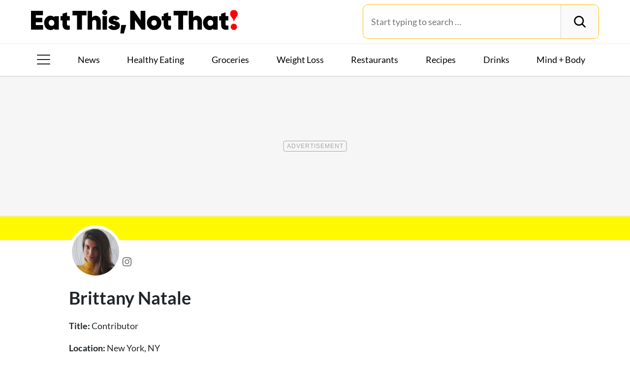

--- FILE ---
content_type: text/html; charset=UTF-8
request_url: https://www.eatthis.com/author/brittany-natale/
body_size: 27577
content:
<!DOCTYPE html>
<html lang="en">
<head>
	<meta charset="UTF-8">
	<meta http-equiv="X-UA-Compatible" content="IE=edge">
	<meta id="viewportWidth" name="viewport" content="width=device-width">
		
	<meta name='robots' content='index, follow, max-image-preview:large, max-snippet:-1, max-video-preview:-1' />
	<style>img:is([sizes="auto" i], [sizes^="auto," i]) { contain-intrinsic-size: 3000px 1500px }</style>
	
	<!-- This site is optimized with the Yoast SEO Premium plugin v26.2 (Yoast SEO v26.2) - https://yoast.com/wordpress/plugins/seo/ -->
	<title>Brittany Natale, Author at Eat This Not That</title>
	<meta name="description" content="About Brittany Natale: Brittany Natale is a freelance writer with over a decade of experience. She&#039;s contributed to publications including SELF, i-D, Vill..." />
	<link rel="canonical" href="https://www.eatthis.com/author/brittany-natale/" />
	<link rel="next" href="https://www.eatthis.com/author/brittany-natale/page/2/" />
	<meta property="og:locale" content="en_US" />
	<meta property="og:type" content="profile" />
	<meta property="og:title" content="Brittany Natale" />
	<meta property="og:url" content="https://www.eatthis.com/author/brittany-natale/" />
	<meta property="og:site_name" content="Eat This Not That" />
	<meta property="og:image" content="https://www.eatthis.com/wp-content/uploads/sites/4/2019/09/brittany-natale-eat-this-not-that-writer.jpg?quality=82&strip=all&w=500" />
	<meta name="twitter:card" content="summary_large_image" />
	<meta name="twitter:site" content="@EatThisNotThat" />
	<script type="application/ld+json" class="yoast-schema-graph">{"@context":"https://schema.org","@graph":[{"@type":"ImageObject","inLanguage":"en-US","@id":"https://www.eatthis.com/author/brittany-natale/#primaryimage","url":"https://www.eatthis.com/wp-content/uploads/sites/4/2024/08/salmondinner.jpg?quality=82&strip=all","contentUrl":"https://www.eatthis.com/wp-content/uploads/sites/4/2024/08/salmondinner.jpg?quality=82&strip=all","width":1200,"height":879,"caption":"A luxurious salmon dinner in a restaurant setting"},{"@type":"BreadcrumbList","@id":"https://www.eatthis.com/author/brittany-natale/#breadcrumb","itemListElement":[{"@type":"ListItem","position":1,"name":"Home","item":"https://www.eatthis.com/"},{"@type":"ListItem","position":2,"name":"Archives for Brittany Natale"}]},{"@type":"WebSite","@id":"https://www.eatthis.com/#website","url":"https://www.eatthis.com/","name":"Eat This Not That","description":"Your ultimate source for expert nutrition tips and health advice, covering wellness, healthy recipes, cooking hacks, food news, style trends and shopping.","publisher":{"@id":"https://www.eatthis.com/#organization"},"potentialAction":[{"@type":"SearchAction","target":{"@type":"EntryPoint","urlTemplate":"https://www.eatthis.com/?s={search_term_string}"},"query-input":{"@type":"PropertyValueSpecification","valueRequired":true,"valueName":"search_term_string"}}],"inLanguage":"en-US"},{"@type":"NewsMediaOrganization","@id":"https://www.eatthis.com/#organization","name":"Eat This, Not That!","url":"https://www.eatthis.com/","logo":{"@type":"ImageObject","inLanguage":"en-US","@id":"https://www.eatthis.com/#/schema/logo/image/","url":"https://www.eatthis.com/wp-content/uploads/sites/4/2018/03/eat-this-og-main-image.jpg?quality=82&strip=all","contentUrl":"https://www.eatthis.com/wp-content/uploads/sites/4/2018/03/eat-this-og-main-image.jpg?quality=82&strip=all","width":1200,"height":1200,"caption":"Eat This, Not That!"},"image":{"@id":"https://www.eatthis.com/#/schema/logo/image/"},"sameAs":["https://www.facebook.com/EatThisNotThat","https://x.com/EatThisNotThat","https://flipboard.social/@EatThisNotThat","https://www.instagram.com/eatthisnotthat/","https://www.linkedin.com/company/eat-this-not-that/","https://bsky.app/profile/eatthis.com"],"foundingDate":"2015-01-01","masthead":"https://www.eatthis.com/about-eat-this-not-that/#ourteam","publishingPrinciples":"https://galvanized.com/editorial-policy-standards/","ethicsPolicy":"https://galvanized.com/editorial-policy-standards/#ethics","diversityPolicy":"https://galvanized.com/editorial-policy-standards/#diversity","correctionsPolicy":"https://galvanized.com/editorial-policy-standards/#corrections"},{"@type":"Person","@id":"https://www.eatthis.com/#/schema/person/9d026b58b1b0b919c8b90d0ee7d7f723","name":"Brittany Natale","image":{"@type":"ImageObject","inLanguage":"en-US","@id":"https://www.eatthis.com/#/schema/person/image/445d9317a5b790de0339c6f0a6d61946","url":"https://secure.gravatar.com/avatar/?s=96&d=blank&r=g","contentUrl":"https://secure.gravatar.com/avatar/?s=96&d=blank&r=g","caption":"Brittany Natale"},"description":"Brittany Natale is a freelance writer with over a decade of experience. She's contributed to publications including SELF, i-D, Village Voice, Elle, Town &amp; Country, Cosmopolitan, Harper's Bazaar, MindBodyGreen, Teen Vogue, and more. Born and raised in New York City, when not working, she can often be found trying new restaurants, exploring a museum, or checking out a book at her local library.","sameAs":["https://www.instagram.com/brittanynatale/"],"knowsAbout":["Food and drink","fashion","beauty","lifestyle","wellness","arts and culture"],"jobTitle":"Contributor","mainEntityOfPage":{"@id":"https://www.eatthis.com/author/brittany-natale/"},"homeLocation":{"@type":"Place","name":"New York, NY"}},{"@type":"ProfilePage","@id":"https://www.eatthis.com/author/brittany-natale/#profile-page","url":"https://www.eatthis.com/author/brittany-natale/","mainEntity":{"@id":"https://www.eatthis.com/#/schema/person/9d026b58b1b0b919c8b90d0ee7d7f723"}}]}</script>
	<!-- / Yoast SEO Premium plugin. -->


<meta name="fediverse:creator" content="@EatThisNotThat@flipboard.social"><link rel='dns-prefetch' href='//cdn.parsely.com' />
<link rel='dns-prefetch' href='//widgets.outbrain.com' />
<link rel='dns-prefetch' href='//stats.wp.com' />
<link href='https://htlbid.com' rel='preconnect' />
<link rel="alternate" type="application/rss+xml" title="Eat This Not That &raquo; Posts by Brittany Natale Feed" href="https://www.eatthis.com/author/brittany-natale/feed/" />
<link rel="preload" as="style" href="https://www.eatthis.com/wp-content/themes/eatthis/css/main-concat.css?ver=1769504312">
<link rel="preload" href="https://www.eatthis.com/wp-content/themes/eatthis/fonts/lato-v17-latin-ext_latin-700.woff2" as="font" type="font/woff2" crossorigin>
<link rel="preload" href="https://www.eatthis.com/wp-content/themes/eatthis/fonts/lato-v17-latin-ext_latin-regular.woff2" as="font" type="font/woff2" crossorigin>
<style id='google-fonts-lato-inline-css'>
@font-face{font-family:Lato;font-style:normal;font-weight:300;font-display:swap;src:url(/wp-content/themes/eatthis/fonts/lato-v17-latin-ext_latin-300.woff2) format('woff2'),url(/wp-content/themes/eatthis/fonts/lato-v17-latin-ext_latin-300.woff) format('woff')}@font-face{font-family:Lato;font-style:normal;font-weight:400;font-display:swap;src:url(/wp-content/themes/eatthis/fonts/lato-v17-latin-ext_latin-regular.woff2) format('woff2'),url(/wp-content/themes/eatthis/fonts/lato-v17-latin-ext_latin-regular.woff) format('woff')}@font-face{font-family:Lato;font-style:normal;font-weight:700;font-display:swap;src:url(/wp-content/themes/eatthis/fonts/lato-v17-latin-ext_latin-700.woff2) format('woff2'),url(/wp-content/themes/eatthis/fonts/lato-v17-latin-ext_latin-700.woff) format('woff')}@font-face{font-family:Lato;font-style:normal;font-weight:900;font-display:swap;src:url(/wp-content/themes/eatthis/fonts/lato-v17-latin-ext_latin-900.woff2) format('woff2'),url(/wp-content/themes/eatthis/fonts/lato-v17-latin-ext_latin-900.woff) format('woff')}@font-face{font-family:Lato;font-style:italic;font-weight:400;font-display:swap;src:url(/wp-content/themes/eatthis/fonts/lato-v17-latin-ext_latin-italic.woff2) format('woff2'),url(/wp-content/themes/eatthis/fonts/lato-v17-latin-ext_latin-italic.woff) format('woff')}

</style>
<link rel='stylesheet' id='gnp-css' href='https://www.eatthis.com/wp-content/client-mu-plugins/galvanized-network-plugin/build/css/gnp.css?ver=d0ebf1635c9a7f30e423' media='all' />
<link rel='stylesheet' id='main-css' href='https://www.eatthis.com/wp-content/themes/eatthis/css/main-concat.css?ver=1769504312' media='all' />
<style id='co-authors-plus-coauthors-style-inline-css'>
.wp-block-co-authors-plus-coauthors.is-layout-flow [class*=wp-block-co-authors-plus]{display:inline}

</style>
<style id='co-authors-plus-avatar-style-inline-css'>
.wp-block-co-authors-plus-avatar :where(img){height:auto;max-width:100%;vertical-align:bottom}.wp-block-co-authors-plus-coauthors.is-layout-flow .wp-block-co-authors-plus-avatar :where(img){vertical-align:middle}.wp-block-co-authors-plus-avatar:is(.alignleft,.alignright){display:table}.wp-block-co-authors-plus-avatar.aligncenter{display:table;margin-inline:auto}

</style>
<style id='co-authors-plus-image-style-inline-css'>
.wp-block-co-authors-plus-image{margin-bottom:0}.wp-block-co-authors-plus-image :where(img){height:auto;max-width:100%;vertical-align:bottom}.wp-block-co-authors-plus-coauthors.is-layout-flow .wp-block-co-authors-plus-image :where(img){vertical-align:middle}.wp-block-co-authors-plus-image:is(.alignfull,.alignwide) :where(img){width:100%}.wp-block-co-authors-plus-image:is(.alignleft,.alignright){display:table}.wp-block-co-authors-plus-image.aligncenter{display:table;margin-inline:auto}

</style>
<style id='wp-parsely-recommendations-style-inline-css'>
.parsely-recommendations-list-title{font-size:1.2em}.parsely-recommendations-list{list-style:none;padding:unset}.parsely-recommendations-cardbody{overflow:hidden;padding:.8em;text-overflow:ellipsis;white-space:nowrap}.parsely-recommendations-cardmedia{padding:.8em .8em 0}

</style>
<style id='jetpack-sharing-buttons-style-inline-css'>
.jetpack-sharing-buttons__services-list{display:flex;flex-direction:row;flex-wrap:wrap;gap:0;list-style-type:none;margin:5px;padding:0}.jetpack-sharing-buttons__services-list.has-small-icon-size{font-size:12px}.jetpack-sharing-buttons__services-list.has-normal-icon-size{font-size:16px}.jetpack-sharing-buttons__services-list.has-large-icon-size{font-size:24px}.jetpack-sharing-buttons__services-list.has-huge-icon-size{font-size:36px}@media print{.jetpack-sharing-buttons__services-list{display:none!important}}.editor-styles-wrapper .wp-block-jetpack-sharing-buttons{gap:0;padding-inline-start:0}ul.jetpack-sharing-buttons__services-list.has-background{padding:1.25em 2.375em}
</style>
<style id='elasticpress-facet-style-inline-css'>
.widget_ep-facet input[type=search],.wp-block-elasticpress-facet input[type=search]{margin-bottom:1rem}.widget_ep-facet .searchable .inner,.wp-block-elasticpress-facet .searchable .inner{max-height:20em;overflow:scroll}.widget_ep-facet .term.hide,.wp-block-elasticpress-facet .term.hide{display:none}.widget_ep-facet .empty-term,.wp-block-elasticpress-facet .empty-term{opacity:.5;position:relative}.widget_ep-facet .empty-term:after,.wp-block-elasticpress-facet .empty-term:after{bottom:0;content:" ";display:block;left:0;position:absolute;right:0;top:0;width:100%;z-index:2}.widget_ep-facet .level-1,.wp-block-elasticpress-facet .level-1{padding-left:20px}.widget_ep-facet .level-2,.wp-block-elasticpress-facet .level-2{padding-left:40px}.widget_ep-facet .level-3,.wp-block-elasticpress-facet .level-3{padding-left:60px}.widget_ep-facet .level-4,.wp-block-elasticpress-facet .level-4{padding-left:5pc}.widget_ep-facet .level-5,.wp-block-elasticpress-facet .level-5{padding-left:75pt}.widget_ep-facet input[disabled],.wp-block-elasticpress-facet input[disabled]{cursor:pointer;opacity:1}.widget_ep-facet .term a,.wp-block-elasticpress-facet .term a{-webkit-box-align:center;-ms-flex-align:center;align-items:center;display:-webkit-box;display:-ms-flexbox;display:flex;position:relative}.widget_ep-facet .term a:hover .ep-checkbox,.wp-block-elasticpress-facet .term a:hover .ep-checkbox{background-color:#ccc}.ep-checkbox{-webkit-box-align:center;-ms-flex-align:center;-ms-flex-negative:0;-webkit-box-pack:center;-ms-flex-pack:center;align-items:center;background-color:#eee;display:-webkit-box;display:-ms-flexbox;display:flex;flex-shrink:0;height:1em;justify-content:center;margin-right:.25em;width:1em}.ep-checkbox:after{border:solid #fff;border-width:0 .125em .125em 0;content:"";display:none;height:.5em;-webkit-transform:rotate(45deg);transform:rotate(45deg);width:.25em}.ep-checkbox.checked{background-color:#5e5e5e}.ep-checkbox.checked:after{display:block}

</style>
<link rel='stylesheet' id='gnp-eatthis-css' href='https://www.eatthis.com/wp-content/client-mu-plugins/galvanized-network-plugin/build/css/eatthis.css?ver=4aee1f22cd86129816a4' media='all' />
<style id='xcurrent-critical-lazy-embeds-inline-css'>
lite-youtube,lite-vimeo{background-color:#000;display:block;contain:content;background-position:center center;background-size:cover;position:relative}lite-youtube::after{content:"";display:block;padding-bottom:calc(100% / (16 / 9))}lite-youtube iframe{width:100%;height:100%;position:absolute;top:0;left:0}lite-youtube>.lty-playbtn{display:none}lite-vimeo{aspect-ratio:16/9}.lazy-embed,.lazy-embed--loaded{min-height:var(--mobile-height, 100px)}@media only screen and (min-width: 600px){.lazy-embed,.lazy-embed--loaded{min-height:var(--desktop-height, 100px)}}.embed-twitter-com blockquote.twitter-tweet{visibility:hidden;opacity:0}.tweet-container{max-width:550px}.tweet-container video{max-width:100%}.tweet-media__img,.tweet-media__video{aspect-ratio:var(--ar, 16/9)}.embed-tiktok-com{min-height:743px;margin:18px 0 0}@media only screen and (min-width: 600px){.embed-tiktok-com{min-height:728px}}.embed-tiktok-com .tiktok-embed{visibility:hidden;opacity:0;margin:0}.embed-instagram-com{min-height:var(--mobile-height, 509px)}@media only screen and (min-width: 600px){.embed-instagram-com{min-height:var(--desktop-height, 663px)}}.embed-instagram-com blockquote.instagram-media{visibility:hidden;opacity:0}

</style>
<script type="text/javascript" data-init="scroll" data-delay="0" data-src="https://widgets.outbrain.com/outbrain.js" id="outbrain-js" defer></script>
<link rel="https://api.w.org/" href="https://www.eatthis.com/wp-json/" /><link rel="alternate" title="JSON" type="application/json" href="https://www.eatthis.com/wp-json/wp/v2/users/441" />
<script>!function(){window.gnp=window.gnp||{};const n=navigator.deviceMemory||null;window.gnp.isLowMemory=null!==n&&n<=4,window.gnp.isLighthouseAudit=/Lighthouse|Moto g/i.test(navigator.userAgent),window.gnp.isSlowHardware=!(document.cookie.indexOf("isSlowHardware=0")>-1||window.innerWidth>=768||/iPad|iPhone|iPod/i.test(navigator.userAgent)),!window.gnp.isLighthouseAudit&&window.performance&&window.addEventListener("load",function(){const n=[];performance.getEntriesByType("paint").forEach(function(i){n.push(i)});const i=n.find(function(n){return"first-contentful-paint"===n.name});if(i&&(window.gnp.isSlowHardware=i.startTime>1800,!window.gnp.isSlowHardware)){const n=new Date;n.setTime(Date.now()+6048e5),document.cookie="isSlowHardware="+(window.gnp.isSlowHardware?1:0)+"; path=/; expires="+n.toUTCString()}})}();</script>
<!-- InMobi Choice. Consent Manager Tag v3.0 (for TCF 2.2) -->
<script async type="text/javascript">
(function() {
  var host = window.location.hostname;
  var element = document.createElement('script');
  var firstScript = document.getElementsByTagName('script')[0];
  var url = 'https://cmp.inmobi.com'
	.concat('/choice/', 'GANCBjEfRH5Fe', '/', host, '/choice.js?tag_version=V3');
  var uspTries = 0;
  var uspTriesLimit = 3;
  element.async = true;
  element.type = 'text/javascript';
  element.src = url;

  firstScript.parentNode.insertBefore(element, firstScript);

  function makeStub() {
	var TCF_LOCATOR_NAME = '__tcfapiLocator';
	var queue = [];
	var win = window;
	var cmpFrame;

	function addFrame() {
	  var doc = win.document;
	  var otherCMP = !!(win.frames[TCF_LOCATOR_NAME]);

	  if (!otherCMP) {
		if (doc.body) {
		  var iframe = doc.createElement('iframe');

		  iframe.style.cssText = 'display:none';
		  iframe.name = TCF_LOCATOR_NAME;
		  doc.body.appendChild(iframe);
		} else {
		  setTimeout(addFrame, 5);
		}
	  }
	  return !otherCMP;
	}

	function tcfAPIHandler() {
	  var gdprApplies;
	  var args = arguments;

	  if (!args.length) {
		return queue;
	  } else if (args[0] === 'setGdprApplies') {
		if (
		  args.length > 3 &&
		  args[2] === 2 &&
		  typeof args[3] === 'boolean'
		) {
		  gdprApplies = args[3];
		  if (typeof args[2] === 'function') {
			args[2]('set', true);
		  }
		}
	  } else if (args[0] === 'ping') {
		var retr = {
		  gdprApplies: gdprApplies,
		  cmpLoaded: false,
		  cmpStatus: 'stub'
		};

		if (typeof args[2] === 'function') {
		  args[2](retr);
		}
	  } else {
		if(args[0] === 'init' && typeof args[3] === 'object') {
		  args[3] = Object.assign(args[3], { tag_version: 'V3' });
		}
		queue.push(args);
	  }
	}

	function postMessageEventHandler(event) {
	  var msgIsString = typeof event.data === 'string';
	  var json = {};

	  try {
		if (msgIsString) {
		  json = JSON.parse(event.data);
		} else {
		  json = event.data;
		}
	  } catch (ignore) {}

	  var payload = json.__tcfapiCall;

	  if (payload) {
		window.__tcfapi(
		  payload.command,
		  payload.version,
		  function(retValue, success) {
			var returnMsg = {
			  __tcfapiReturn: {
				returnValue: retValue,
				success: success,
				callId: payload.callId
			  }
			};
			if (msgIsString) {
			  returnMsg = JSON.stringify(returnMsg);
			}
			if (event && event.source && event.source.postMessage) {
			  event.source.postMessage(returnMsg, '*');
			}
		  },
		  payload.parameter
		);
	  }
	}

	while (win) {
	  try {
		if (win.frames[TCF_LOCATOR_NAME]) {
		  cmpFrame = win;
		  break;
		}
	  } catch (ignore) {}

	  if (win === window.top) {
		break;
	  }
	  win = win.parent;
	}
	if (!cmpFrame) {
	  addFrame();
	  win.__tcfapi = tcfAPIHandler;
	  win.addEventListener('message', postMessageEventHandler, false);
	}
  };

  makeStub();

  function makeGppStub() {
	const CMP_ID = 10;
	const SUPPORTED_APIS = [
	  '2:tcfeuv2',
	  '6:uspv1',
	  '7:usnatv1',
	  '8:usca',
	  '9:usvav1',
	  '10:uscov1',
	  '11:usutv1',
	  '12:usctv1'
	];

	window.__gpp_addFrame = function (n) {
	  if (!window.frames[n]) {
		if (document.body) {
		  var i = document.createElement("iframe");
		  i.style.cssText = "display:none";
		  i.name = n;
		  document.body.appendChild(i);
		} else {
		  window.setTimeout(window.__gpp_addFrame, 10, n);
		}
	  }
	};
	window.__gpp_stub = function () {
	  var b = arguments;
	  __gpp.queue = __gpp.queue || [];
	  __gpp.events = __gpp.events || [];

	  if (!b.length || (b.length == 1 && b[0] == "queue")) {
		return __gpp.queue;
	  }

	  if (b.length == 1 && b[0] == "events") {
		return __gpp.events;
	  }

	  var cmd = b[0];
	  var clb = b.length > 1 ? b[1] : null;
	  var par = b.length > 2 ? b[2] : null;
	  if (cmd === "ping") {
		clb(
		  {
			gppVersion: "1.1", // must be "Version.Subversion", current: "1.1"
			cmpStatus: "stub", // possible values: stub, loading, loaded, error
			cmpDisplayStatus: "hidden", // possible values: hidden, visible, disabled
			signalStatus: "not ready", // possible values: not ready, ready
			supportedAPIs: SUPPORTED_APIS, // list of supported APIs
			cmpId: CMP_ID, // IAB assigned CMP ID, may be 0 during stub/loading
			sectionList: [],
			applicableSections: [-1],
			gppString: "",
			parsedSections: {},
		  },
		  true
		);
	  } else if (cmd === "addEventListener") {
		if (!("lastId" in __gpp)) {
		  __gpp.lastId = 0;
		}
		__gpp.lastId++;
		var lnr = __gpp.lastId;
		__gpp.events.push({
		  id: lnr,
		  callback: clb,
		  parameter: par,
		});
		clb(
		  {
			eventName: "listenerRegistered",
			listenerId: lnr, // Registered ID of the listener
			data: true, // positive signal
			pingData: {
			  gppVersion: "1.1", // must be "Version.Subversion", current: "1.1"
			  cmpStatus: "stub", // possible values: stub, loading, loaded, error
			  cmpDisplayStatus: "hidden", // possible values: hidden, visible, disabled
			  signalStatus: "not ready", // possible values: not ready, ready
			  supportedAPIs: SUPPORTED_APIS, // list of supported APIs
			  cmpId: CMP_ID, // list of supported APIs
			  sectionList: [],
			  applicableSections: [-1],
			  gppString: "",
			  parsedSections: {},
			},
		  },
		  true
		);
	  } else if (cmd === "removeEventListener") {
		var success = false;
		for (var i = 0; i < __gpp.events.length; i++) {
		  if (__gpp.events[i].id == par) {
			__gpp.events.splice(i, 1);
			success = true;
			break;
		  }
		}
		clb(
		  {
			eventName: "listenerRemoved",
			listenerId: par, // Registered ID of the listener
			data: success, // status info
			pingData: {
			  gppVersion: "1.1", // must be "Version.Subversion", current: "1.1"
			  cmpStatus: "stub", // possible values: stub, loading, loaded, error
			  cmpDisplayStatus: "hidden", // possible values: hidden, visible, disabled
			  signalStatus: "not ready", // possible values: not ready, ready
			  supportedAPIs: SUPPORTED_APIS, // list of supported APIs
			  cmpId: CMP_ID, // CMP ID
			  sectionList: [],
			  applicableSections: [-1],
			  gppString: "",
			  parsedSections: {},
			},
		  },
		  true
		);
	  } else if (cmd === "hasSection") {
		clb(false, true);
	  } else if (cmd === "getSection" || cmd === "getField") {
		clb(null, true);
	  }
	  //queue all other commands
	  else {
		__gpp.queue.push([].slice.apply(b));
	  }
	};
	window.__gpp_msghandler = function (event) {
	  var msgIsString = typeof event.data === "string";
	  try {
		var json = msgIsString ? JSON.parse(event.data) : event.data;
	  } catch (e) {
		var json = null;
	  }
	  if (typeof json === "object" && json !== null && "__gppCall" in json) {
		var i = json.__gppCall;
		window.__gpp(
		  i.command,
		  function (retValue, success) {
			var returnMsg = {
			  __gppReturn: {
				returnValue: retValue,
				success: success,
				callId: i.callId,
			  },
			};
			event.source.postMessage(msgIsString ? JSON.stringify(returnMsg) : returnMsg, "*");
		  },
		  "parameter" in i ? i.parameter : null,
		  "version" in i ? i.version : "1.1"
		);
	  }
	};
	if (!("__gpp" in window) || typeof window.__gpp !== "function") {
	  window.__gpp = window.__gpp_stub;
	  window.addEventListener("message", window.__gpp_msghandler, false);
	  window.__gpp_addFrame("__gppLocator");
	}
  };

  makeGppStub();

  var uspStubFunction = function() {
	var arg = arguments;
	if (typeof window.__uspapi !== uspStubFunction) {
	  setTimeout(function() {
		if (typeof window.__uspapi !== 'undefined') {
		  window.__uspapi.apply(window.__uspapi, arg);
		}
	  }, 500);
	}
  };

  var checkIfUspIsReady = function() {
	uspTries++;
	if (window.__uspapi === uspStubFunction && uspTries < uspTriesLimit) {
	  console.warn('USP is not accessible');
	} else {
	  clearInterval(uspInterval);
	}
  };

  if (typeof window.__uspapi === 'undefined') {
	window.__uspapi = uspStubFunction;
	var uspInterval = setInterval(checkIfUspIsReady, 6000);
  }
})();
</script>
<!-- End InMobi Choice. Consent Manager Tag v3.0 (for TCF 2.2) -->
<link rel="stylesheet" type="text/css" href="https://htlbid.com/v3/eatthis.com/htlbid.css" />
<script async src="https://htlbid.com/v3/eatthis.com/htlbid.js"></script>
<script>
	window.htlbid = window.htlbid || {};
	htlbid.cmd = htlbid.cmd || [];
	htlbid.cmd.push(function() {
		htlbid.setTargeting("is_testing","no"); // Set to "no" for production
		htlbid.setTargeting("is_home", "no"); // Set to "yes" on the homepage
		 // dynamically pass page category into this function
		 // dynamically pass unique post/page id into this function
		htlbid.layout();
	});
</script><!-- site-navigation-element Schema optimized by Schema Pro --><script type="application/ld+json">{"@context":"https:\/\/schema.org","@graph":[{"@context":"https:\/\/schema.org","@type":"SiteNavigationElement","id":"site-navigation","name":"News","url":"\/tag\/news"},{"@context":"https:\/\/schema.org","@type":"SiteNavigationElement","id":"site-navigation","name":"Healthy Eating","url":"https:\/\/www.eatthis.com\/healthy-eating\/"},{"@context":"https:\/\/schema.org","@type":"SiteNavigationElement","id":"site-navigation","name":"Groceries","url":"https:\/\/www.eatthis.com\/supermarkets\/"},{"@context":"https:\/\/schema.org","@type":"SiteNavigationElement","id":"site-navigation","name":"Weight Loss","url":"https:\/\/www.eatthis.com\/weight-loss\/"},{"@context":"https:\/\/schema.org","@type":"SiteNavigationElement","id":"site-navigation","name":"Restaurants","url":"https:\/\/www.eatthis.com\/restaurants\/"},{"@context":"https:\/\/schema.org","@type":"SiteNavigationElement","id":"site-navigation","name":"Recipes","url":"https:\/\/www.eatthis.com\/recipes\/"},{"@context":"https:\/\/schema.org","@type":"SiteNavigationElement","id":"site-navigation","name":"Drink This, Not That!","url":"https:\/\/www.eatthis.com\/drink-this-not-that\/"},{"@context":"https:\/\/schema.org","@type":"SiteNavigationElement","id":"site-navigation","name":"Mind + Body","url":"https:\/\/www.eatthis.com\/mind-body\/"},{"@context":"https:\/\/schema.org","@type":"SiteNavigationElement","id":"site-navigation","name":"Celeb News","url":"https:\/\/www.eatthis.com\/celeb-news\/"},{"@context":"https:\/\/schema.org","@type":"SiteNavigationElement","id":"site-navigation","name":"Videos","url":"\/videos\/"},{"@context":"https:\/\/schema.org","@type":"SiteNavigationElement","id":"site-navigation","name":"The Books","url":"https:\/\/www.galvanizedbooks.com\/"},{"@context":"https:\/\/schema.org","@type":"SiteNavigationElement","id":"site-navigation","name":"The Newsletter","url":"\/newsletters\/"},{"@context":"https:\/\/schema.org","@type":"SiteNavigationElement","id":"site-navigation","name":"The Podcast","url":"\/podcast\/"}]}</script><!-- / site-navigation-element Schema optimized by Schema Pro -->	<style>img#wpstats{display:none}</style>
		<script type="application/ld+json" class="wp-parsely-metadata">{"@context":"https:\/\/schema.org","@type":"WebPage","headline":"Author - Brittany Natale","url":"https:\/\/www.eatthis.com\/author\/brittany-natale\/"}</script><script>
    var PushlySDK = window.PushlySDK || [];
    function pushly() { PushlySDK.push(arguments) }
    pushly('load', {
        domainKey: decodeURIComponent("eR1k51iLtTgq7YJkU4Z5N0g14F7ucscNLKE8"),
        sw: "https://www.eatthis.com/wp-content/plugins/pushly/assets/js/pushly-sdk-worker.js.php",
        swScope: "https://www.eatthis.com/wp-content/plugins/pushly/"    });
</script>

<script>
window.addEventListener('load', function() {

	// Early return if the device is considered slow.
    if ( window.gnp.isSlowHardware  ) {
        return;
    }

	// Default delay of 1200ms for loading GTM.
    setTimeout(function() {
		(function( w, d, s, l, i ) {
			w[l] = w[l] || [];
			w[l].push( {
				'gtm.start':
					new Date().getTime(), event: 'gtm.js'
			} );
			var f = d.getElementsByTagName( s )[0],
				j = d.createElement( s ), dl = l != 'dataLayer' ? '&l=' + l : '';
			j.async = true;
			j.src = 'https://www.googletagmanager.com/gtm.js?id=' + i + dl;
			f.parentNode.insertBefore( j, f );
		})( window, document, 'script', 'dataLayer', 'GTM-MHBR8KN' );
    }, 1200);
});
</script><!-- LiveConnect Tag for Publishers -->
<script>
						(function(){
								if(!/Lighthouse|Moto g/i.test(navigator.userAgent)) {
									var script = document.createElement('script');
									script.async = true;
									window.addEventListener('load', function(){
										setTimeout(function(){
											script.src = '//b-code.liadm.com/a-01ao.min.js';
											document.body.appendChild(script);
										}, (gnp.isSlowHardware ? 2000 : 200));
									});
								}
						}())
						</script>
<!-- LiveConnect Tag for Publishers -->				<style id="wpsp-style-frontend"></style>
			<link rel="icon" href="https://www.eatthis.com/wp-content/uploads/sites/4/2024/01/ETNT_favicon-1.png?strip=all&#038;w=32" sizes="32x32" />
<link rel="icon" href="https://www.eatthis.com/wp-content/uploads/sites/4/2024/01/ETNT_favicon-1.png?strip=all&#038;w=192" sizes="192x192" />
<link rel="apple-touch-icon" href="https://www.eatthis.com/wp-content/uploads/sites/4/2024/01/ETNT_favicon-1.png?strip=all&#038;w=180" />
<meta name="msapplication-TileImage" content="https://www.eatthis.com/wp-content/uploads/sites/4/2024/01/ETNT_favicon-1.png?strip=all&#038;w=270" />
<style type="text/css" rel="nav-colors"></style>		<style type="text/css" id="wp-custom-css">
			.c-article-byline__avatar {
	margin-right: 0;
}

.c-article-byline__avatar-image {
	margin-right: 10px;
}

.c-article-byline__avatar-image.avatar-default {
	display: none;
}

.c-author-template .page-nav .row {
	margin-left: 0;
	margin-right: 0;
}
		</style>
			<!-- HTML5 shim and Respond.js for IE8 support of HTML5 elements and media queries -->
	<!--[if lt IE 9]>
	<script src="https://oss.maxcdn.com/html5shiv/3.7.3/html5shiv.min.js"
			defer></script>
	<script src="https://oss.maxcdn.com/respond/1.4.2/respond.min.js"
			defer></script>
	<![endif]-->
	<noscript>
		<style>
			img[data-src].lazyload {
				display: none;
			}
		</style>
	</noscript>
</head>
<body class="archive author author-brittany-natale author-441 wp-theme-eatthis wp-schema-pro-2.10.4">
<svg id="svg-source" style="display: none;" aria-hidden="true"
	 xmlns="http://www.w3.org/2000/svg">
	<symbol id="svg-etnt-logo" viewBox="0 0 650.55 73.97"
			preserveAspectRatio="xMidYMid meet">
		<path
			d="M312.16 2.68h11.14a1.84 1.84 0 011.15.82q9.26 13.13 18.47 26.27c.56.8 1.14 1.59 1.92 2.68V2.76h15v59.35c-3 0-5.93-.13-8.87 0a4.33 4.33 0 01-4.34-2.22c-6.07-8.87-12.3-17.63-18.48-26.42-.22-.31-.46-.6-.87-1.13V62h-15.12zM38.11 62.08H0V2.74h37.63V16.8H15.25v8.31h20.26v14h-20.3v8.74h22.9zM178.17 2.72h14v20.8c.22-.06.35-.06.4-.12 4.35-4.91 9.89-5.79 15.87-4.31s9.11 5.64 10.45 11.34a27.24 27.24 0 01.71 6c.08 8.23 0 16.46 0 24.68V62h-14v-1.38-21.21a14.73 14.73 0 00-.17-2.74 5.54 5.54 0 00-5.1-4.78c-3.54-.36-6.21.85-7.25 3.59a13.31 13.31 0 00-.76 4.43c-.08 6.91 0 13.82 0 20.73V62h-14zM496.55 2.73h14v20.9a3.2 3.2 0 00.49-.33 15.27 15.27 0 0125.78 5.7 21.15 21.15 0 011.08 6.1c.13 8.78.08 17.57.08 26.35a5.27 5.27 0 01-.05.64h-14v-1.48V39.4a14.68 14.68 0 00-.17-2.74 5.54 5.54 0 00-5.11-4.77c-3.54-.36-6.21.85-7.24 3.6a13.11 13.11 0 00-.75 4.44c-.08 6.9 0 13.81 0 20.72V62h-14zM73.47 23v-3.23h14V62h-14v-3.56a2.82 2.82 0 00-.49.28c-3.73 3.92-8.45 5.06-13.59 4.45-8.73-1-15.11-6.91-17.21-16-1.9-8.23-.61-15.91 5.11-22.43A18.59 18.59 0 0168 19.7a40.22 40.22 0 015.47 3.3zM55.53 40.9a27.47 27.47 0 00.57 3.16c1.21 4.15 5 6.54 9.54 6a8.58 8.58 0 007.81-8.41c.29-5-2.33-8.84-6.61-9.79-6.23-1.34-11.19 2.63-11.31 9.04zM573.47 23v-3.22h14.06v42.28h-14v-3.61a2.74 2.74 0 00-.49.26c-3.72 3.93-8.44 5.07-13.59 4.47-8.73-1-15.12-6.91-17.22-16-1.9-8.23-.62-15.91 5.1-22.43A18.6 18.6 0 01568 19.69a41.79 41.79 0 015.47 3.31zm-17.93 17.86a29.78 29.78 0 00.55 3.16 8.9 8.9 0 0017.36-2.3c.3-4.61-1.91-8.29-5.76-9.58-6.3-2.14-12.01 2.01-12.15 8.72zM364.63 40.88a22.68 22.68 0 1122.62 22.43 22.31 22.31 0 01-22.62-22.43zm22.72-8.79c-5 0-8.52 3.59-8.52 8.79s3.44 8.78 8.38 8.82 8.68-3.61 8.69-8.79-3.54-8.8-8.55-8.82zM160.13 17.29V62H145V17.39h-14.68V2.75h44.41v14.54zM493.12 2.75V17.3h-14.57V62h-15.19V17.38H448.7V2.75zM242.47 53.2l12.27-6.2c.88 2.23 2.21 4 4.61 4.37a15.53 15.53 0 004.25-.06 1.79 1.79 0 001.59-1.71 1.69 1.69 0 00-1.28-1.81c-1.53-.57-3.1-1-4.66-1.52-2.38-.77-4.83-1.4-7.14-2.37-4.27-1.79-7.11-4.87-7.54-9.67-.47-5.2 1.24-9.54 5.66-12.54s9.22-3.6 14.33-3.05c6.2.66 11.06 3.43 14.15 9 .09.17.17.36.33.68l-11.8 5.32c-.31-.47-.58-.9-.89-1.31a5.38 5.38 0 00-5.92-2.12 1.94 1.94 0 00-1.65 1.67 1.67 1.67 0 001.32 1.79c2.12.67 4.3 1.18 6.43 1.84s4.2 1.27 6.21 2.12c9.51 4.07 9 17.65 1.51 22.31a22.22 22.22 0 01-10.16 3.23 27.54 27.54 0 01-13.29-1.8 15.81 15.81 0 01-8.33-8.17zM92.91 19.68h6.2v-7.63l14.17-4.27v11.86H122v13.47h-8.76v11.94c0 2.93 1.13 4.17 4.06 4.35 1.55.09 3.1 0 4.72 0v12.9c-3 .07-5.93.19-8.9.18a16.56 16.56 0 01-3.52-.48c-5.78-1.26-9-4.67-9.94-10.54a51.46 51.46 0 01-.48-6.8c-.07-3.79 0-7.58 0-11.49h-6.27z"/>
		<path
			d="M431.67 7.78v11.87h8.76v13.47h-8.77V45.06c0 2.92 1.13 4.17 4.07 4.34 1.54.09 3.09 0 4.71 0v12.9c-3 .07-5.95.19-8.92.18A17.11 17.11 0 01428 62c-5.78-1.26-9.05-4.68-9.94-10.55a53.21 53.21 0 01-.48-6.8c-.07-3.78 0-7.57 0-11.49h-6.25V19.71h6.21v-7.66zM592 19.68h6.19v-7.63l14.18-4.27v11.86h8.76v13.47h-8.76V45.05c0 2.93 1.13 4.17 4.06 4.35 1.55.09 3.1 0 4.72 0v12.9c-3 .07-5.93.19-8.9.18a16.56 16.56 0 01-3.56-.47c-5.78-1.26-9-4.67-9.94-10.54a49.81 49.81 0 01-.48-6.8c-.08-3.79 0-7.58 0-11.49H592zM239.13 62.07h-13.95V19.75h13.95z"/>
		<path
			d="M650.54 12.8a12 12 0 01-2.54 7.38c-1.34 1.84-2.8 3.59-4.2 5.38a23.33 23.33 0 00-4.8 10.31c-.05.31-.36.58-.55.86a2.76 2.76 0 01-.47-.83 24.76 24.76 0 00-5.51-11.39c-1.28-1.59-2.55-3.18-3.69-4.87a12.75 12.75 0 01-1.89-10.29A10.83 10.83 0 01637.44.59a17.48 17.48 0 015.76.74c4.66 1.47 7.34 5.67 7.34 11.47z"
			fill="#fe0101"/>
		<path
			d="M299.58 47.32c-2.41 9-4.77 17.82-7.13 26.65h-11.37c.26-2.35.49-4.63.75-6.92.68-6.15 1.39-12.29 2-18.45.1-.91.3-1.31 1.33-1.3 4.75.06 9.46.02 14.42.02z"/>
		<path d="M638.41 63.3a9.92 9.92 0 119.89-9.93 9.91 9.91 0 01-9.89 9.93z"
			  fill="#fe0101"/>
		<path d="M240.27 8a8.14 8.14 0 01-16.28.1 8.14 8.14 0 0116.28-.1z"/>
	</symbol>
</svg>

<a href="#main-content" class="screen-reader-text">
	Skip to content</a>

<header class="gnp-site-header gnp-site-header--layout-default">
	<div class="gnp-site-header__container gnp-site-header__container--fixed">
		<div class="gnp-site-header__bar">

							<a href="https://www.eatthis.com" class="gnp-site-header__branding" title="Eat This Not That Homepage" rel="home">
					<svg class="svg-logo-eatthis" id="svg-logo-eatthis" xmlns="http://www.w3.org/2000/svg" viewBox="0 0 650.55 73.97" preserveAspectRatio="xMidYMid meet">
	<path d="M312.16 2.68h11.14a1.84 1.84 0 011.15.82q9.26 13.13 18.47 26.27c.56.8 1.14 1.59 1.92 2.68V2.76h15v59.35c-3 0-5.93-.13-8.87 0a4.33 4.33 0 01-4.34-2.22c-6.07-8.87-12.3-17.63-18.48-26.42-.22-.31-.46-.6-.87-1.13V62h-15.12zM38.11 62.08H0V2.74h37.63V16.8H15.25v8.31h20.26v14h-20.3v8.74h22.9zM178.17 2.72h14v20.8c.22-.06.35-.06.4-.12 4.35-4.91 9.89-5.79 15.87-4.31s9.11 5.64 10.45 11.34a27.24 27.24 0 01.71 6c.08 8.23 0 16.46 0 24.68V62h-14v-1.38-21.21a14.73 14.73 0 00-.17-2.74 5.54 5.54 0 00-5.1-4.78c-3.54-.36-6.21.85-7.25 3.59a13.31 13.31 0 00-.76 4.43c-.08 6.91 0 13.82 0 20.73V62h-14zM496.55 2.73h14v20.9a3.2 3.2 0 00.49-.33 15.27 15.27 0 0125.78 5.7 21.15 21.15 0 011.08 6.1c.13 8.78.08 17.57.08 26.35a5.27 5.27 0 01-.05.64h-14v-1.48V39.4a14.68 14.68 0 00-.17-2.74 5.54 5.54 0 00-5.11-4.77c-3.54-.36-6.21.85-7.24 3.6a13.11 13.11 0 00-.75 4.44c-.08 6.9 0 13.81 0 20.72V62h-14zM73.47 23v-3.23h14V62h-14v-3.56a2.82 2.82 0 00-.49.28c-3.73 3.92-8.45 5.06-13.59 4.45-8.73-1-15.11-6.91-17.21-16-1.9-8.23-.61-15.91 5.11-22.43A18.59 18.59 0 0168 19.7a40.22 40.22 0 015.47 3.3zM55.53 40.9a27.47 27.47 0 00.57 3.16c1.21 4.15 5 6.54 9.54 6a8.58 8.58 0 007.81-8.41c.29-5-2.33-8.84-6.61-9.79-6.23-1.34-11.19 2.63-11.31 9.04zM573.47 23v-3.22h14.06v42.28h-14v-3.61a2.74 2.74 0 00-.49.26c-3.72 3.93-8.44 5.07-13.59 4.47-8.73-1-15.12-6.91-17.22-16-1.9-8.23-.62-15.91 5.1-22.43A18.6 18.6 0 01568 19.69a41.79 41.79 0 015.47 3.31zm-17.93 17.86a29.78 29.78 0 00.55 3.16 8.9 8.9 0 0017.36-2.3c.3-4.61-1.91-8.29-5.76-9.58-6.3-2.14-12.01 2.01-12.15 8.72zM364.63 40.88a22.68 22.68 0 1122.62 22.43 22.31 22.31 0 01-22.62-22.43zm22.72-8.79c-5 0-8.52 3.59-8.52 8.79s3.44 8.78 8.38 8.82 8.68-3.61 8.69-8.79-3.54-8.8-8.55-8.82zM160.13 17.29V62H145V17.39h-14.68V2.75h44.41v14.54zM493.12 2.75V17.3h-14.57V62h-15.19V17.38H448.7V2.75zM242.47 53.2l12.27-6.2c.88 2.23 2.21 4 4.61 4.37a15.53 15.53 0 004.25-.06 1.79 1.79 0 001.59-1.71 1.69 1.69 0 00-1.28-1.81c-1.53-.57-3.1-1-4.66-1.52-2.38-.77-4.83-1.4-7.14-2.37-4.27-1.79-7.11-4.87-7.54-9.67-.47-5.2 1.24-9.54 5.66-12.54s9.22-3.6 14.33-3.05c6.2.66 11.06 3.43 14.15 9 .09.17.17.36.33.68l-11.8 5.32c-.31-.47-.58-.9-.89-1.31a5.38 5.38 0 00-5.92-2.12 1.94 1.94 0 00-1.65 1.67 1.67 1.67 0 001.32 1.79c2.12.67 4.3 1.18 6.43 1.84s4.2 1.27 6.21 2.12c9.51 4.07 9 17.65 1.51 22.31a22.22 22.22 0 01-10.16 3.23 27.54 27.54 0 01-13.29-1.8 15.81 15.81 0 01-8.33-8.17zM92.91 19.68h6.2v-7.63l14.17-4.27v11.86H122v13.47h-8.76v11.94c0 2.93 1.13 4.17 4.06 4.35 1.55.09 3.1 0 4.72 0v12.9c-3 .07-5.93.19-8.9.18a16.56 16.56 0 01-3.52-.48c-5.78-1.26-9-4.67-9.94-10.54a51.46 51.46 0 01-.48-6.8c-.07-3.79 0-7.58 0-11.49h-6.27z"/>
	<path d="M431.67 7.78v11.87h8.76v13.47h-8.77V45.06c0 2.92 1.13 4.17 4.07 4.34 1.54.09 3.09 0 4.71 0v12.9c-3 .07-5.95.19-8.92.18A17.11 17.11 0 01428 62c-5.78-1.26-9.05-4.68-9.94-10.55a53.21 53.21 0 01-.48-6.8c-.07-3.78 0-7.57 0-11.49h-6.25V19.71h6.21v-7.66zM592 19.68h6.19v-7.63l14.18-4.27v11.86h8.76v13.47h-8.76V45.05c0 2.93 1.13 4.17 4.06 4.35 1.55.09 3.1 0 4.72 0v12.9c-3 .07-5.93.19-8.9.18a16.56 16.56 0 01-3.56-.47c-5.78-1.26-9-4.67-9.94-10.54a49.81 49.81 0 01-.48-6.8c-.08-3.79 0-7.58 0-11.49H592zM239.13 62.07h-13.95V19.75h13.95z"/>
	<path d="M650.54 12.8a12 12 0 01-2.54 7.38c-1.34 1.84-2.8 3.59-4.2 5.38a23.33 23.33 0 00-4.8 10.31c-.05.31-.36.58-.55.86a2.76 2.76 0 01-.47-.83 24.76 24.76 0 00-5.51-11.39c-1.28-1.59-2.55-3.18-3.69-4.87a12.75 12.75 0 01-1.89-10.29A10.83 10.83 0 01637.44.59a17.48 17.48 0 015.76.74c4.66 1.47 7.34 5.67 7.34 11.47z" fill="#fe0101"/>
	<path d="M299.58 47.32c-2.41 9-4.77 17.82-7.13 26.65h-11.37c.26-2.35.49-4.63.75-6.92.68-6.15 1.39-12.29 2-18.45.1-.91.3-1.31 1.33-1.3 4.75.06 9.46.02 14.42.02z"/>
	<path d="M638.41 63.3a9.92 9.92 0 119.89-9.93 9.91 9.91 0 01-9.89 9.93z" fill="#fe0101"/>
	<path d="M240.27 8a8.14 8.14 0 01-16.28.1 8.14 8.14 0 0116.28-.1z"/>
</svg>
				</a><!-- .gnp-site-header__branding -->
			
			
<input
	class="gnp-site-header__dropdown-toggle gnp-site-header__dropdown-toggle--input"
	type="checkbox"
	name="gnp-site-header-dropdown-toggle-primary"
	aria-label="Expand dropdown menu"
/><!-- .gnp-site-header__dropdown-toggle--input -->
<div class="gnp-site-header__dropdown-toggle gnp-site-header__dropdown-toggle--icon">
	<div class="gnp-site-header__hamburger-icon">
		<span></span>
		<span></span>
		<span></span>
	</div><!-- .gnp-site-header__hamburger-icon -->
</div><!-- .gnp-site-header__dropdown-toggle--icon -->
<nav class="gnp-site-header__dropdown" style="--transition-duration:520ms">
	<ul id="menu-new-primary-menu" class="gnp-site-header__menu gnp-site-header__menu--vertical gnp-site-header__menu--large"><li class="menu-item menu-item-type-custom menu-item-object-custom menu-item-794139"><a href="/tag/news/">News</a></li>
<li class="menu-item menu-item-type-taxonomy menu-item-object-category menu-item-794132"><a href="https://www.eatthis.com/healthy-eating/">Healthy Eating</a></li>
<li class="menu-item menu-item-type-taxonomy menu-item-object-category menu-item-794131"><a href="https://www.eatthis.com/supermarkets/">Groceries</a></li>
<li class="menu-item menu-item-type-taxonomy menu-item-object-category menu-item-794134"><a href="https://www.eatthis.com/weight-loss/">Weight Loss</a></li>
<li class="menu-item menu-item-type-taxonomy menu-item-object-category menu-item-794133"><a href="https://www.eatthis.com/restaurants/">Restaurants</a></li>
<li class="menu-item menu-item-type-taxonomy menu-item-object-category menu-item-794136"><a href="https://www.eatthis.com/recipes/">Recipes</a></li>
<li class="menu-item menu-item-type-taxonomy menu-item-object-category menu-item-794135"><a href="https://www.eatthis.com/drink-this-not-that/">Drinks</a></li>
<li class="menu-item menu-item-type-taxonomy menu-item-object-category menu-item-794138"><a href="https://www.eatthis.com/mind-body/">Mind + Body</a></li>
</ul><ul id="menu-new-secondary-menu" class="gnp-site-header__menu gnp-site-header__menu--vertical gnp-site-header__menu--large"><li class="menu-item menu-item-type-custom menu-item-object-custom menu-item-794140"><a href="https://www.galvanizedbooks.com/">The Books</a></li>
<li class="menu-item menu-item-type-post_type menu-item-object-page menu-item-794141"><a href="https://www.eatthis.com/newsletters/">The Newsletter</a></li>
</ul><ul id="menu-new-tertiary-menu" class="gnp-site-header__menu gnp-site-header__menu--vertical"><li class="menu-item menu-item-type-post_type menu-item-object-page menu-item-794142"><a href="https://www.eatthis.com/about-eat-this-not-that/">About Us</a></li>
<li class="menu-item menu-item-type-post_type menu-item-object-page menu-item-794143"><a href="https://www.eatthis.com/contact-us/">Contact</a></li>
</ul>		<div class="gnp-site-header__social-menu">
			<h3 class="screen-reader-text">
				Follow us:			</h3>
			<ul id="menu-follow-menu" class="gnp-social-menu"><li class="menu-item menu-item-type-custom menu-item-object-custom menu-item-321932"><a href="https://www.facebook.com/pages/Eat-This-Not-That/123452516277" title="Facebook" target="_blank" rel="noopener" style="--icon-color:var(--gnp--color--brand--facebook);"><svg class="svg-icon-social-facebook" id="svg-icon-social-facebook" xmlns="http://www.w3.org/2000/svg" fill="currentcolor" viewBox="0 0 20 20">
	<path d="m8.054 18.333-.024-7.575H5v-3.03h3.03V5.832c0-2.811 1.741-4.166 4.25-4.166 1.201 0 2.234.09 2.535.13v2.938h-1.74c-1.364 0-1.628.649-1.628 1.6v1.392h3.97l-1.515 3.03h-2.455v7.576H8.054Z"/>
</svg>
<span class="screen-reader-text">Facebook</span></a></li>
<li class="menu-item menu-item-type-custom menu-item-object-custom menu-item-321934"><a href="https://www.instagram.com/eatthisnotthat/" title="Instagram" target="_blank" rel="noopener" style="--icon-color:var(--gnp--color--brand--instagram);"><svg class="svg-icon-social-instagram" id="svg-icon-social-instagram" xmlns="http://www.w3.org/2000/svg" fill="currentcolor" viewBox="0 0 20 20">
	<path fill-rule="evenodd" d="M10 5.292a4.707 4.707 0 1 0 0 9.415 4.707 4.707 0 0 0 0-9.415Zm0 7.764a3.056 3.056 0 1 1 0-6.113 3.056 3.056 0 0 1 0 6.113Z" clip-rule="evenodd"/>
	<path d="M15.993 5.107a1.1 1.1 0 1 1-2.2 0 1.1 1.1 0 0 1 2.2 0Z"/>
	<path fill-rule="evenodd" d="M10 .833c-2.49 0-2.802.011-3.78.055-.76.016-1.512.16-2.224.426A4.687 4.687 0 0 0 1.314 4a6.756 6.756 0 0 0-.426 2.225C.844 7.198.833 7.51.833 10c0 2.49.011 2.802.055 3.78.016.76.16 1.512.426 2.224A4.688 4.688 0 0 0 4 18.686c.712.266 1.465.41 2.225.426.973.044 1.286.055 3.775.055 2.49 0 2.802-.011 3.78-.055a6.757 6.757 0 0 0 2.224-.426A4.689 4.689 0 0 0 18.686 16c.266-.713.41-1.465.426-2.225.044-.973.055-1.286.055-3.775 0-2.49-.011-2.802-.055-3.78a6.755 6.755 0 0 0-.426-2.224A4.687 4.687 0 0 0 16 1.314a6.757 6.757 0 0 0-2.225-.426C12.802.844 12.489.833 10 .833Zm0 1.652c2.447 0 2.738.01 3.704.053a5.06 5.06 0 0 1 1.702.316c.398.147.758.381 1.054.686.305.295.54.656.686 1.054.202.545.309 1.12.316 1.702.044.966.053 1.256.053 3.704 0 2.447-.01 2.737-.053 3.704a5.06 5.06 0 0 1-.316 1.702 3.038 3.038 0 0 1-1.74 1.74 5.061 5.061 0 0 1-1.702.316c-.966.044-1.257.053-3.704.053-2.448 0-2.738-.01-3.704-.053a5.061 5.061 0 0 1-1.702-.316 2.834 2.834 0 0 1-1.054-.686 2.834 2.834 0 0 1-.686-1.054 5.06 5.06 0 0 1-.316-1.702c-.044-.967-.053-1.257-.053-3.704 0-2.448.01-2.738.053-3.704a5.06 5.06 0 0 1 .316-1.702c.147-.398.381-.759.686-1.054.296-.305.656-.54 1.054-.686a5.06 5.06 0 0 1 1.702-.316c.966-.044 1.256-.053 3.704-.053Z" clip-rule="evenodd"/>
</svg>
<span class="screen-reader-text">Instagram</span></a></li>
<li class="menu-item menu-item-type-custom menu-item-object-custom menu-item-768195"><a href="https://www.tiktok.com/@_eatthisnotthat" title="TikTok" target="_blank" rel="noopener" style="--icon-color:var(--gnp--color--brand--tiktok);"><svg class="svg-icon-social-tiktok" id="svg-icon-social-tiktok" xmlns="http://www.w3.org/2000/svg" fill="currentcolor" viewBox="0 0 20 20">
	<path  d="M8.494 7.873v2.862a2.493 2.493 0 0 0-3.125 2.309 2.251 2.251 0 0 0 2.408 2.39 2.243 2.243 0 0 0 2.407-2.423V1.667h2.832c.48 2.996 1.98 3.691 3.986 4.012v2.872a8.536 8.536 0 0 1-3.906-1.32v5.672c0 2.57-1.521 5.43-5.297 5.43a5.322 5.322 0 0 1-5.297-5.457 5.22 5.22 0 0 1 5.992-5.003Z"/>
</svg>
<span class="screen-reader-text">TikTok</span></a></li>
<li class="menu-item menu-item-type-custom menu-item-object-custom menu-item-321935"><a href="https://www.pinterest.com/eatthisnotthat/" title="Pinterest" target="_blank" rel="noopener" style="--icon-color:var(--gnp--color--brand--pinterest);"><svg class="svg-icon-social-pinterest" id="svg-icon-social-pinterest" xmlns="http://www.w3.org/2000/svg" fill="currentcolor" viewBox="0 0 20 20">
	<path d="M10 1.667a8.322 8.322 0 0 0-8.333 8.35c0 3.55 2.187 6.577 5.312 7.76-.07-.661-.139-1.67.035-2.401.139-.661.972-4.14.972-4.14s-.243-.488-.243-1.253c0-1.149.66-2.018 1.493-2.018.695 0 1.042.522 1.042 1.183 0 .73-.452 1.774-.695 2.783-.208.835.417 1.496 1.25 1.496 1.493 0 2.604-1.565 2.604-3.827 0-1.983-1.423-3.41-3.472-3.41-2.36 0-3.75 1.775-3.75 3.619 0 .73.278 1.496.625 1.913.07.07.07.14.07.244-.07.278-.209.835-.243.94-.035.139-.104.173-.278.104-1.042-.487-1.701-2.018-1.701-3.236 0-2.644 1.91-5.045 5.52-5.045 2.882 0 5.14 2.053 5.14 4.836 0 2.888-1.806 5.185-4.341 5.185-.833 0-1.632-.453-1.91-.975 0 0-.416 1.6-.52 1.984-.174.73-.695 1.635-1.042 2.192a8.13 8.13 0 0 0 2.465.382 8.322 8.322 0 0 0 8.333-8.35c0-4.593-3.715-8.316-8.333-8.316Z"/>
</svg>
<span class="screen-reader-text">Pinterest</span></a></li>
</ul>		</div><!-- .gnp-follow-us -->
		</nav><!-- .gnp-site-header__dropdown -->

			<div class="gnp-site-header__search">
				<form
	class="gnp-site-header-search-form"
	method="get"
	role="search"
	action="https://www.eatthis.com/"
	title="Type and press Enter to search"
>
	<input
		class="gnp-site-header-search-form__toggle"
		type="checkbox"
		aria-label="Expand or collapse the search form"
	/>
	<div class="gnp-site-header-search-form__container">
		<div class="gnp-site-header-search-form__button gnp-site-header-search-form__button--toggle">
			<svg class="svg-icon-search" id="svg-icon-search" xmlns="http://www.w3.org/2000/svg" fill="currentcolor" viewBox="0 0 256 256">
	<path d="M232.49 215.51 185 168a92.12 92.12 0 1 0-17 17l47.53 47.54a12 12 0 0 0 17-17ZM44 112a68 68 0 1 1 68 68 68.07 68.07 0 0 1-68-68Z"/>
</svg>
		</div>
		<input
			type="search"
			aria-label="Search for:"
			class="gnp-site-header-search-form__input"
			placeholder="Start typing to search &hellip;"
			value=""
			name="s"
		/>
		<button
			type="submit"
			class="gnp-site-header-search-form__submit"
			aria-label="Search"
		>
			<svg xmlns="http://www.w3.org/2000/svg" class="svg-icon-search" viewBox="0 0 256 256"><use xlink:href="#svg-icon-search"></use></svg>		</button>
		<div class="gnp-site-header-search-form__button gnp-site-header-search-form__button--close">
			<svg class="svg-icon-close" id="svg-icon-close" xmlns="http://www.w3.org/2000/svg" fill="currentcolor" viewBox="0 0 24 24">
	<path d="M18.932 6.721a1 1 0 0 0-1.385-1.442l-5.427 5.21-5.427-5.21A1 1 0 1 0 5.307 6.72l5.249 5.039-5.249 5.039a1 1 0 0 0 1.386 1.442l5.427-5.21 5.427 5.21a1 1 0 0 0 1.385-1.442l-5.248-5.039 5.248-5.039Z"/>
</svg>
		</div>
	</div>
</form>
			</div><!-- .gnp-site-header__search -->

		</div><!-- .gnp-site-header__bar -->
	</div><!-- .gnp-site-header__container--fixed -->

	<div class="gnp-site-header__container gnp-site-header__container--static">
		<div class="gnp-site-header__bar">
			<div class="gnp-site-header__navbar">
				<ul id="menu-new-primary-menu-1" class="gnp-site-header__menu gnp-site-header__menu--horizontal"><li class="menu-item menu-item-type-custom menu-item-object-custom menu-item-794139"><a href="/tag/news/">News</a></li>
<li class="menu-item menu-item-type-taxonomy menu-item-object-category menu-item-794132"><a href="https://www.eatthis.com/healthy-eating/">Healthy Eating</a></li>
<li class="menu-item menu-item-type-taxonomy menu-item-object-category menu-item-794131"><a href="https://www.eatthis.com/supermarkets/">Groceries</a></li>
<li class="menu-item menu-item-type-taxonomy menu-item-object-category menu-item-794134"><a href="https://www.eatthis.com/weight-loss/">Weight Loss</a></li>
<li class="menu-item menu-item-type-taxonomy menu-item-object-category menu-item-794133"><a href="https://www.eatthis.com/restaurants/">Restaurants</a></li>
<li class="menu-item menu-item-type-taxonomy menu-item-object-category menu-item-794136"><a href="https://www.eatthis.com/recipes/">Recipes</a></li>
<li class="menu-item menu-item-type-taxonomy menu-item-object-category menu-item-794135"><a href="https://www.eatthis.com/drink-this-not-that/">Drinks</a></li>
<li class="menu-item menu-item-type-taxonomy menu-item-object-category menu-item-794138"><a href="https://www.eatthis.com/mind-body/">Mind + Body</a></li>
</ul>			</div><!-- .gnp-site-header__navbar -->
			
<input
	class="gnp-site-header__dropdown-toggle gnp-site-header__dropdown-toggle--input"
	type="checkbox"
	name="gnp-site-header-dropdown-toggle-primary"
	aria-label="Expand dropdown menu"
/><!-- .gnp-site-header__dropdown-toggle--input -->
<div class="gnp-site-header__dropdown-toggle gnp-site-header__dropdown-toggle--icon">
	<div class="gnp-site-header__hamburger-icon">
		<span></span>
		<span></span>
		<span></span>
	</div><!-- .gnp-site-header__hamburger-icon -->
</div><!-- .gnp-site-header__dropdown-toggle--icon -->
<nav class="gnp-site-header__dropdown" style="--transition-duration:840ms">
	<ul id="menu-new-secondary-menu" class="gnp-site-header__menu gnp-site-header__menu--vertical gnp-site-header__menu--large"><li class="menu-item menu-item-type-custom menu-item-object-custom menu-item-794140"><a href="https://www.galvanizedbooks.com/">The Books</a></li>
<li class="menu-item menu-item-type-post_type menu-item-object-page menu-item-794141"><a href="https://www.eatthis.com/newsletters/">The Newsletter</a></li>
</ul><ul id="menu-new-tertiary-menu" class="gnp-site-header__menu gnp-site-header__menu--vertical"><li class="menu-item menu-item-type-post_type menu-item-object-page menu-item-794142"><a href="https://www.eatthis.com/about-eat-this-not-that/">About Us</a></li>
<li class="menu-item menu-item-type-post_type menu-item-object-page menu-item-794143"><a href="https://www.eatthis.com/contact-us/">Contact</a></li>
</ul>		<div class="gnp-site-header__social-menu">
			<h3 class="screen-reader-text">
				Follow us:			</h3>
			<ul id="menu-follow-menu" class="gnp-social-menu"><li class="menu-item menu-item-type-custom menu-item-object-custom menu-item-321932"><a href="https://www.facebook.com/pages/Eat-This-Not-That/123452516277" title="Facebook" target="_blank" rel="noopener" style="--icon-color:var(--gnp--color--brand--facebook);"><svg class="svg-icon-social-facebook" id="svg-icon-social-facebook" xmlns="http://www.w3.org/2000/svg" fill="currentcolor" viewBox="0 0 20 20">
	<path d="m8.054 18.333-.024-7.575H5v-3.03h3.03V5.832c0-2.811 1.741-4.166 4.25-4.166 1.201 0 2.234.09 2.535.13v2.938h-1.74c-1.364 0-1.628.649-1.628 1.6v1.392h3.97l-1.515 3.03h-2.455v7.576H8.054Z"/>
</svg>
<span class="screen-reader-text">Facebook</span></a></li>
<li class="menu-item menu-item-type-custom menu-item-object-custom menu-item-321934"><a href="https://www.instagram.com/eatthisnotthat/" title="Instagram" target="_blank" rel="noopener" style="--icon-color:var(--gnp--color--brand--instagram);"><svg class="svg-icon-social-instagram" id="svg-icon-social-instagram" xmlns="http://www.w3.org/2000/svg" fill="currentcolor" viewBox="0 0 20 20">
	<path fill-rule="evenodd" d="M10 5.292a4.707 4.707 0 1 0 0 9.415 4.707 4.707 0 0 0 0-9.415Zm0 7.764a3.056 3.056 0 1 1 0-6.113 3.056 3.056 0 0 1 0 6.113Z" clip-rule="evenodd"/>
	<path d="M15.993 5.107a1.1 1.1 0 1 1-2.2 0 1.1 1.1 0 0 1 2.2 0Z"/>
	<path fill-rule="evenodd" d="M10 .833c-2.49 0-2.802.011-3.78.055-.76.016-1.512.16-2.224.426A4.687 4.687 0 0 0 1.314 4a6.756 6.756 0 0 0-.426 2.225C.844 7.198.833 7.51.833 10c0 2.49.011 2.802.055 3.78.016.76.16 1.512.426 2.224A4.688 4.688 0 0 0 4 18.686c.712.266 1.465.41 2.225.426.973.044 1.286.055 3.775.055 2.49 0 2.802-.011 3.78-.055a6.757 6.757 0 0 0 2.224-.426A4.689 4.689 0 0 0 18.686 16c.266-.713.41-1.465.426-2.225.044-.973.055-1.286.055-3.775 0-2.49-.011-2.802-.055-3.78a6.755 6.755 0 0 0-.426-2.224A4.687 4.687 0 0 0 16 1.314a6.757 6.757 0 0 0-2.225-.426C12.802.844 12.489.833 10 .833Zm0 1.652c2.447 0 2.738.01 3.704.053a5.06 5.06 0 0 1 1.702.316c.398.147.758.381 1.054.686.305.295.54.656.686 1.054.202.545.309 1.12.316 1.702.044.966.053 1.256.053 3.704 0 2.447-.01 2.737-.053 3.704a5.06 5.06 0 0 1-.316 1.702 3.038 3.038 0 0 1-1.74 1.74 5.061 5.061 0 0 1-1.702.316c-.966.044-1.257.053-3.704.053-2.448 0-2.738-.01-3.704-.053a5.061 5.061 0 0 1-1.702-.316 2.834 2.834 0 0 1-1.054-.686 2.834 2.834 0 0 1-.686-1.054 5.06 5.06 0 0 1-.316-1.702c-.044-.967-.053-1.257-.053-3.704 0-2.448.01-2.738.053-3.704a5.06 5.06 0 0 1 .316-1.702c.147-.398.381-.759.686-1.054.296-.305.656-.54 1.054-.686a5.06 5.06 0 0 1 1.702-.316c.966-.044 1.256-.053 3.704-.053Z" clip-rule="evenodd"/>
</svg>
<span class="screen-reader-text">Instagram</span></a></li>
<li class="menu-item menu-item-type-custom menu-item-object-custom menu-item-768195"><a href="https://www.tiktok.com/@_eatthisnotthat" title="TikTok" target="_blank" rel="noopener" style="--icon-color:var(--gnp--color--brand--tiktok);"><svg class="svg-icon-social-tiktok" id="svg-icon-social-tiktok" xmlns="http://www.w3.org/2000/svg" fill="currentcolor" viewBox="0 0 20 20">
	<path  d="M8.494 7.873v2.862a2.493 2.493 0 0 0-3.125 2.309 2.251 2.251 0 0 0 2.408 2.39 2.243 2.243 0 0 0 2.407-2.423V1.667h2.832c.48 2.996 1.98 3.691 3.986 4.012v2.872a8.536 8.536 0 0 1-3.906-1.32v5.672c0 2.57-1.521 5.43-5.297 5.43a5.322 5.322 0 0 1-5.297-5.457 5.22 5.22 0 0 1 5.992-5.003Z"/>
</svg>
<span class="screen-reader-text">TikTok</span></a></li>
<li class="menu-item menu-item-type-custom menu-item-object-custom menu-item-321935"><a href="https://www.pinterest.com/eatthisnotthat/" title="Pinterest" target="_blank" rel="noopener" style="--icon-color:var(--gnp--color--brand--pinterest);"><svg class="svg-icon-social-pinterest" id="svg-icon-social-pinterest" xmlns="http://www.w3.org/2000/svg" fill="currentcolor" viewBox="0 0 20 20">
	<path d="M10 1.667a8.322 8.322 0 0 0-8.333 8.35c0 3.55 2.187 6.577 5.312 7.76-.07-.661-.139-1.67.035-2.401.139-.661.972-4.14.972-4.14s-.243-.488-.243-1.253c0-1.149.66-2.018 1.493-2.018.695 0 1.042.522 1.042 1.183 0 .73-.452 1.774-.695 2.783-.208.835.417 1.496 1.25 1.496 1.493 0 2.604-1.565 2.604-3.827 0-1.983-1.423-3.41-3.472-3.41-2.36 0-3.75 1.775-3.75 3.619 0 .73.278 1.496.625 1.913.07.07.07.14.07.244-.07.278-.209.835-.243.94-.035.139-.104.173-.278.104-1.042-.487-1.701-2.018-1.701-3.236 0-2.644 1.91-5.045 5.52-5.045 2.882 0 5.14 2.053 5.14 4.836 0 2.888-1.806 5.185-4.341 5.185-.833 0-1.632-.453-1.91-.975 0 0-.416 1.6-.52 1.984-.174.73-.695 1.635-1.042 2.192a8.13 8.13 0 0 0 2.465.382 8.322 8.322 0 0 0 8.333-8.35c0-4.593-3.715-8.316-8.333-8.316Z"/>
</svg>
<span class="screen-reader-text">Pinterest</span></a></li>
</ul>		</div><!-- .gnp-follow-us -->
		</nav><!-- .gnp-site-header__dropdown -->
		</div><!-- .gnp-site-header__bar -->
	</div><!-- .gnp-site-header__container--static -->
</header><!-- .gnp-site-header -->

	<div
		class="horizontal-ad-wrapper horizontal-ad-wrapper--desktop hide-mobile">
		<div class="container-fluid horizontal-ad header-ad dockedLeader">
			<div id="header-leaderboard" class="text-center">
				<div class="htlad-leaderboard-flex"></div>			</div>
		</div>
	</div>

<section class="c-author-template">
	
<div class="gnp-user-profile">
	<div class="gnp-user-profile__container">
		<div class="gnp-user-profile__media">
			<div class="gnp-user-profile__photo">
				<img loading="lazy" alt='Avatar for Brittany Natale' src="data:image/svg+xml,%3Csvg xmlns='http://www.w3.org/2000/svg' width='108' height='108'%3E%3C/svg%3E" data-src='https://www.eatthis.com/wp-content/uploads/sites/4/2019/09/brittany-natale-eat-this-not-that-writer.jpg?quality=82&#038;strip=all&#038;w=108' data-srcset='https://www.eatthis.com/wp-content/uploads/sites/4/2019/09/brittany-natale-eat-this-not-that-writer.jpg?quality=82&#038;strip=all&#038;w=108 2x' class='lazyload avatar avatar-0 photo' height='108' width='108' decoding='async'/>			</div>

							<div class="gnp-user-profile__social-links">
											<a href="https://www.instagram.com/brittanynatale/" target="_blank" rel="noreferrer nofollow"
						title="Instagram"
						class="gnp-user-profile__social-link gnp-user-profile__social-link--instagram">
							<svg xmlns="http://www.w3.org/2000/svg" class="svg-icon-social-instagram" viewBox="0 0 20 20"><use xlink:href="#svg-icon-social-instagram"></use></svg>						</a>
									</div>
					</div>
		<div class="gnp-user-profile__info">
						<h1 class="gnp-user-profile__name">
				Brittany Natale			</h1>
		</div>

					<div class="gnp-user-profile__biography">

				
									<div class="gnp-user-profile__biography-item">
						<strong>Title: </strong>
						Contributor					</div>
				
									<div class="gnp-user-profile__biography-item">
						<strong>Location: </strong>
						New York, NY					</div>
				
									<div class="gnp-user-profile__biography-item">
						<strong>Education: </strong>
						&quot;Fashion Institute of Technology, Jay and Patty Baker School of Business and Technology&quot;					</div>
				
									<div class="gnp-user-profile__biography-item">
						<strong>Expertise: </strong>
						Food and drink, fashion, beauty, lifestyle, wellness, arts and culture					</div>
				
									<div class="gnp-user-profile__links">
						<div>
							<strong>Website Links:</strong>
						</div>
						<div>
															<div class="gnp-user-profile__link-item">
									<a href="https://www.brittanynatale.com" title="https://www.brittanynatale.com" target="_blank" rel="noreferrer nofollow">
										https://www.brittanynatale.com									</a>
								</div>
													</div>
					</div>
				
									<div class="gnp-user-profile__experience">
						<div>
							<strong>Experience:</strong>
						</div>
						<p>Brittany Natale is a freelance writer with over a decade of experience. She&#8217;s contributed to publications including SELF, i-D, Village Voice, Elle, Town &amp; Country, Cosmopolitan, Harper&#8217;s Bazaar, MindBodyGreen, Teen Vogue, and more. Born and raised in New York City, when not working, she can often be found trying new restaurants, exploring a museum, or checking out a book at her local library.</p>
					</div>
							</div>
			</div><!-- /.gnp-user-profile__container -->
</div><!-- /.gnp-user-profile -->
	
<div class="gnp-user-posts">
	<div class="gnp-user-posts__container">

	
		<div class="gnp-user-posts__list">

												<h2 class="gnp-user-posts__title-byline">Articles by Brittany Natale</h2>
							
			
				<div class="gnp-user-posts__preview post-855480 post type-post status-publish format-standard has-post-thumbnail hentry category-restaurants tag-fish tag-restaurant-chains msn_category-food msn_category-restaurants">

																<a class="gnp-user-posts__link-overlay etnt-link-overlay" href="https://www.eatthis.com/seafood-chains-best-quality-fish/">
							<div class="gnp-user-posts__img-wrap">
																	<noscript><img width="400" height="293" src="https://www.eatthis.com/wp-content/uploads/sites/4/2024/08/salmondinner.jpg?quality=82&amp;strip=all&amp;w=400" class="lazyload attachment-author-post-thumbnail size-author-post-thumbnail wp-post-image" alt="A luxurious salmon dinner in a restaurant setting" decoding="async" fetchpriority="high" srcset="https://www.eatthis.com/wp-content/uploads/sites/4/2024/08/salmondinner.jpg?quality=82&amp;strip=all 1200w, https://www.eatthis.com/wp-content/uploads/sites/4/2024/08/salmondinner.jpg?resize=640,468&amp;quality=82&amp;strip=all 640w, https://www.eatthis.com/wp-content/uploads/sites/4/2024/08/salmondinner.jpg?resize=768,563&amp;quality=82&amp;strip=all 768w, https://www.eatthis.com/wp-content/uploads/sites/4/2024/08/salmondinner.jpg?resize=1024,750&amp;quality=82&amp;strip=all 1024w, https://www.eatthis.com/wp-content/uploads/sites/4/2024/08/salmondinner.jpg?resize=272,199&amp;quality=82&amp;strip=all 272w, https://www.eatthis.com/wp-content/uploads/sites/4/2024/08/salmondinner.jpg?resize=473,346&amp;quality=82&amp;strip=all 473w, https://www.eatthis.com/wp-content/uploads/sites/4/2024/08/salmondinner.jpg?resize=684,500&amp;quality=82&amp;strip=all 684w, https://www.eatthis.com/wp-content/uploads/sites/4/2024/08/salmondinner.jpg?resize=343,250&amp;quality=82&amp;strip=all 343w, https://www.eatthis.com/wp-content/uploads/sites/4/2024/08/salmondinner.jpg?resize=244,178&amp;quality=82&amp;strip=all 244w, https://www.eatthis.com/wp-content/uploads/sites/4/2024/08/salmondinner.jpg?resize=183,133&amp;quality=82&amp;strip=all 183w, https://www.eatthis.com/wp-content/uploads/sites/4/2024/08/salmondinner.jpg?resize=400,293&amp;quality=82&amp;strip=all 400w, https://www.eatthis.com/wp-content/uploads/sites/4/2024/08/salmondinner.jpg?resize=800,586&amp;quality=82&amp;strip=all 800w" sizes="(max-width: 400px) 100vw, 400px" /></noscript><img loading="lazy" width="400" height="293" src="data:image/svg+xml,%3Csvg xmlns='http://www.w3.org/2000/svg' width='400' height='293'%3E%3C/svg%3E" xmlns=&quot;http://www.w3.org/2000/svg&quot; viewBox=&quot;0 0 400 293&quot;&gt;&lt;/svg&gt;" data-src="https://www.eatthis.com/wp-content/uploads/sites/4/2024/08/salmondinner.jpg?quality=82&amp;strip=all&amp;w=400" class="lazyload attachment-author-post-thumbnail size-author-post-thumbnail wp-post-image" alt="A luxurious salmon dinner in a restaurant setting" decoding="async" fetchpriority="high" data-srcset="https://www.eatthis.com/wp-content/uploads/sites/4/2024/08/salmondinner.jpg?quality=82&amp;strip=all 1200w, https://www.eatthis.com/wp-content/uploads/sites/4/2024/08/salmondinner.jpg?resize=640,468&amp;quality=82&amp;strip=all 640w, https://www.eatthis.com/wp-content/uploads/sites/4/2024/08/salmondinner.jpg?resize=768,563&amp;quality=82&amp;strip=all 768w, https://www.eatthis.com/wp-content/uploads/sites/4/2024/08/salmondinner.jpg?resize=1024,750&amp;quality=82&amp;strip=all 1024w, https://www.eatthis.com/wp-content/uploads/sites/4/2024/08/salmondinner.jpg?resize=272,199&amp;quality=82&amp;strip=all 272w, https://www.eatthis.com/wp-content/uploads/sites/4/2024/08/salmondinner.jpg?resize=473,346&amp;quality=82&amp;strip=all 473w, https://www.eatthis.com/wp-content/uploads/sites/4/2024/08/salmondinner.jpg?resize=684,500&amp;quality=82&amp;strip=all 684w, https://www.eatthis.com/wp-content/uploads/sites/4/2024/08/salmondinner.jpg?resize=343,250&amp;quality=82&amp;strip=all 343w, https://www.eatthis.com/wp-content/uploads/sites/4/2024/08/salmondinner.jpg?resize=244,178&amp;quality=82&amp;strip=all 244w, https://www.eatthis.com/wp-content/uploads/sites/4/2024/08/salmondinner.jpg?resize=183,133&amp;quality=82&amp;strip=all 183w, https://www.eatthis.com/wp-content/uploads/sites/4/2024/08/salmondinner.jpg?resize=400,293&amp;quality=82&amp;strip=all 400w, https://www.eatthis.com/wp-content/uploads/sites/4/2024/08/salmondinner.jpg?resize=800,586&amp;quality=82&amp;strip=all 800w" sizes="(max-width: 400px) 100vw, 400px" />								
								
							</div>

							<div class="gnp-user-posts__caption">
																<div class="gnp-user-posts__slug post-categories">Restaurants</div>
								<h3 class="gnp-user-posts__title">13 Chains That Serve the Best-Quality Fish</h3>

																	<div class="gnp-user-posts__short-caption">
										These restaurant chains go above and beyond to serve fresh, sustainable seafood.									</div>
															</div>
						</a>
									</div>
			
				<div class="gnp-user-posts__preview post-850542 post type-post status-publish format-standard has-post-thumbnail hentry category-restaurants tag-restaurant-chains tag-salad msn_category-food msn_category-restaurants">

																<a class="gnp-user-posts__link-overlay etnt-link-overlay" href="https://www.eatthis.com/best-fast-food-salads-2025/">
							<div class="gnp-user-posts__img-wrap">
																	<noscript><img width="400" height="293" src="https://www.eatthis.com/wp-content/uploads/sites/4/2025/03/fast-food-salad_43f0a2.jpg?quality=82&amp;strip=all&amp;w=400" class="lazyload attachment-author-post-thumbnail size-author-post-thumbnail wp-post-image" alt="Fast food Salad" decoding="async" srcset="https://www.eatthis.com/wp-content/uploads/sites/4/2025/03/fast-food-salad_43f0a2.jpg?quality=82&amp;strip=all 1200w, https://www.eatthis.com/wp-content/uploads/sites/4/2025/03/fast-food-salad_43f0a2.jpg?resize=640,468&amp;quality=82&amp;strip=all 640w, https://www.eatthis.com/wp-content/uploads/sites/4/2025/03/fast-food-salad_43f0a2.jpg?resize=768,563&amp;quality=82&amp;strip=all 768w, https://www.eatthis.com/wp-content/uploads/sites/4/2025/03/fast-food-salad_43f0a2.jpg?resize=1024,750&amp;quality=82&amp;strip=all 1024w, https://www.eatthis.com/wp-content/uploads/sites/4/2025/03/fast-food-salad_43f0a2.jpg?resize=272,199&amp;quality=82&amp;strip=all 272w, https://www.eatthis.com/wp-content/uploads/sites/4/2025/03/fast-food-salad_43f0a2.jpg?resize=473,346&amp;quality=82&amp;strip=all 473w, https://www.eatthis.com/wp-content/uploads/sites/4/2025/03/fast-food-salad_43f0a2.jpg?resize=684,500&amp;quality=82&amp;strip=all 684w, https://www.eatthis.com/wp-content/uploads/sites/4/2025/03/fast-food-salad_43f0a2.jpg?resize=343,250&amp;quality=82&amp;strip=all 343w, https://www.eatthis.com/wp-content/uploads/sites/4/2025/03/fast-food-salad_43f0a2.jpg?resize=244,178&amp;quality=82&amp;strip=all 244w, https://www.eatthis.com/wp-content/uploads/sites/4/2025/03/fast-food-salad_43f0a2.jpg?resize=183,133&amp;quality=82&amp;strip=all 183w, https://www.eatthis.com/wp-content/uploads/sites/4/2025/03/fast-food-salad_43f0a2.jpg?resize=400,293&amp;quality=82&amp;strip=all 400w, https://www.eatthis.com/wp-content/uploads/sites/4/2025/03/fast-food-salad_43f0a2.jpg?resize=800,586&amp;quality=82&amp;strip=all 800w" sizes="(max-width: 400px) 100vw, 400px" /></noscript><img loading="lazy" width="400" height="293" src="data:image/svg+xml,%3Csvg xmlns='http://www.w3.org/2000/svg' width='400' height='293'%3E%3C/svg%3E" xmlns=&quot;http://www.w3.org/2000/svg&quot; viewBox=&quot;0 0 400 293&quot;&gt;&lt;/svg&gt;" data-src="https://www.eatthis.com/wp-content/uploads/sites/4/2025/03/fast-food-salad_43f0a2.jpg?quality=82&amp;strip=all&amp;w=400" class="lazyload attachment-author-post-thumbnail size-author-post-thumbnail wp-post-image" alt="Fast food Salad" decoding="async" data-srcset="https://www.eatthis.com/wp-content/uploads/sites/4/2025/03/fast-food-salad_43f0a2.jpg?quality=82&amp;strip=all 1200w, https://www.eatthis.com/wp-content/uploads/sites/4/2025/03/fast-food-salad_43f0a2.jpg?resize=640,468&amp;quality=82&amp;strip=all 640w, https://www.eatthis.com/wp-content/uploads/sites/4/2025/03/fast-food-salad_43f0a2.jpg?resize=768,563&amp;quality=82&amp;strip=all 768w, https://www.eatthis.com/wp-content/uploads/sites/4/2025/03/fast-food-salad_43f0a2.jpg?resize=1024,750&amp;quality=82&amp;strip=all 1024w, https://www.eatthis.com/wp-content/uploads/sites/4/2025/03/fast-food-salad_43f0a2.jpg?resize=272,199&amp;quality=82&amp;strip=all 272w, https://www.eatthis.com/wp-content/uploads/sites/4/2025/03/fast-food-salad_43f0a2.jpg?resize=473,346&amp;quality=82&amp;strip=all 473w, https://www.eatthis.com/wp-content/uploads/sites/4/2025/03/fast-food-salad_43f0a2.jpg?resize=684,500&amp;quality=82&amp;strip=all 684w, https://www.eatthis.com/wp-content/uploads/sites/4/2025/03/fast-food-salad_43f0a2.jpg?resize=343,250&amp;quality=82&amp;strip=all 343w, https://www.eatthis.com/wp-content/uploads/sites/4/2025/03/fast-food-salad_43f0a2.jpg?resize=244,178&amp;quality=82&amp;strip=all 244w, https://www.eatthis.com/wp-content/uploads/sites/4/2025/03/fast-food-salad_43f0a2.jpg?resize=183,133&amp;quality=82&amp;strip=all 183w, https://www.eatthis.com/wp-content/uploads/sites/4/2025/03/fast-food-salad_43f0a2.jpg?resize=400,293&amp;quality=82&amp;strip=all 400w, https://www.eatthis.com/wp-content/uploads/sites/4/2025/03/fast-food-salad_43f0a2.jpg?resize=800,586&amp;quality=82&amp;strip=all 800w" sizes="(max-width: 400px) 100vw, 400px" />								
								
							</div>

							<div class="gnp-user-posts__caption">
																<div class="gnp-user-posts__slug post-categories">Restaurants</div>
								<h3 class="gnp-user-posts__title">10 Fast-Food Restaurants That Serve the Best Salads</h3>

																	<div class="gnp-user-posts__short-caption">
										These fast-food chains prove that salads can be both delicious and convenient.									</div>
															</div>
						</a>
									</div>
			
				<div class="gnp-user-posts__preview post-841629 post type-post status-publish format-standard has-post-thumbnail hentry category-restaurants tag-food-nutrition parsely_category-evergreen parsely_category-freelance parsely_category-original-art parsely_category-slideshow parsely_category-update msn_category-food msn_category-restaurants">

																<a class="gnp-user-posts__link-overlay etnt-link-overlay" href="https://www.eatthis.com/iconic-restaurant-dishes-from-the-midwest/">
							<div class="gnp-user-posts__img-wrap">
																	<noscript><img width="400" height="293" src="https://www.eatthis.com/wp-content/uploads/sites/4/2024/12/best-midwestern-dishes.jpg?quality=82&amp;strip=all&amp;w=400" class="lazyload attachment-author-post-thumbnail size-author-post-thumbnail wp-post-image" alt="A plate of Cincinatti chili on a designed green background" decoding="async" srcset="https://www.eatthis.com/wp-content/uploads/sites/4/2024/12/best-midwestern-dishes.jpg?quality=82&amp;strip=all 1200w, https://www.eatthis.com/wp-content/uploads/sites/4/2024/12/best-midwestern-dishes.jpg?resize=640,468&amp;quality=82&amp;strip=all 640w, https://www.eatthis.com/wp-content/uploads/sites/4/2024/12/best-midwestern-dishes.jpg?resize=768,563&amp;quality=82&amp;strip=all 768w, https://www.eatthis.com/wp-content/uploads/sites/4/2024/12/best-midwestern-dishes.jpg?resize=1024,750&amp;quality=82&amp;strip=all 1024w, https://www.eatthis.com/wp-content/uploads/sites/4/2024/12/best-midwestern-dishes.jpg?resize=272,199&amp;quality=82&amp;strip=all 272w, https://www.eatthis.com/wp-content/uploads/sites/4/2024/12/best-midwestern-dishes.jpg?resize=473,346&amp;quality=82&amp;strip=all 473w, https://www.eatthis.com/wp-content/uploads/sites/4/2024/12/best-midwestern-dishes.jpg?resize=684,500&amp;quality=82&amp;strip=all 684w, https://www.eatthis.com/wp-content/uploads/sites/4/2024/12/best-midwestern-dishes.jpg?resize=343,250&amp;quality=82&amp;strip=all 343w, https://www.eatthis.com/wp-content/uploads/sites/4/2024/12/best-midwestern-dishes.jpg?resize=244,178&amp;quality=82&amp;strip=all 244w, https://www.eatthis.com/wp-content/uploads/sites/4/2024/12/best-midwestern-dishes.jpg?resize=183,133&amp;quality=82&amp;strip=all 183w, https://www.eatthis.com/wp-content/uploads/sites/4/2024/12/best-midwestern-dishes.jpg?resize=400,293&amp;quality=82&amp;strip=all 400w, https://www.eatthis.com/wp-content/uploads/sites/4/2024/12/best-midwestern-dishes.jpg?resize=800,586&amp;quality=82&amp;strip=all 800w" sizes="(max-width: 400px) 100vw, 400px" /></noscript><img loading="lazy" width="400" height="293" src="data:image/svg+xml,%3Csvg xmlns='http://www.w3.org/2000/svg' width='400' height='293'%3E%3C/svg%3E" xmlns=&quot;http://www.w3.org/2000/svg&quot; viewBox=&quot;0 0 400 293&quot;&gt;&lt;/svg&gt;" data-src="https://www.eatthis.com/wp-content/uploads/sites/4/2024/12/best-midwestern-dishes.jpg?quality=82&amp;strip=all&amp;w=400" class="lazyload attachment-author-post-thumbnail size-author-post-thumbnail wp-post-image" alt="A plate of Cincinatti chili on a designed green background" decoding="async" data-srcset="https://www.eatthis.com/wp-content/uploads/sites/4/2024/12/best-midwestern-dishes.jpg?quality=82&amp;strip=all 1200w, https://www.eatthis.com/wp-content/uploads/sites/4/2024/12/best-midwestern-dishes.jpg?resize=640,468&amp;quality=82&amp;strip=all 640w, https://www.eatthis.com/wp-content/uploads/sites/4/2024/12/best-midwestern-dishes.jpg?resize=768,563&amp;quality=82&amp;strip=all 768w, https://www.eatthis.com/wp-content/uploads/sites/4/2024/12/best-midwestern-dishes.jpg?resize=1024,750&amp;quality=82&amp;strip=all 1024w, https://www.eatthis.com/wp-content/uploads/sites/4/2024/12/best-midwestern-dishes.jpg?resize=272,199&amp;quality=82&amp;strip=all 272w, https://www.eatthis.com/wp-content/uploads/sites/4/2024/12/best-midwestern-dishes.jpg?resize=473,346&amp;quality=82&amp;strip=all 473w, https://www.eatthis.com/wp-content/uploads/sites/4/2024/12/best-midwestern-dishes.jpg?resize=684,500&amp;quality=82&amp;strip=all 684w, https://www.eatthis.com/wp-content/uploads/sites/4/2024/12/best-midwestern-dishes.jpg?resize=343,250&amp;quality=82&amp;strip=all 343w, https://www.eatthis.com/wp-content/uploads/sites/4/2024/12/best-midwestern-dishes.jpg?resize=244,178&amp;quality=82&amp;strip=all 244w, https://www.eatthis.com/wp-content/uploads/sites/4/2024/12/best-midwestern-dishes.jpg?resize=183,133&amp;quality=82&amp;strip=all 183w, https://www.eatthis.com/wp-content/uploads/sites/4/2024/12/best-midwestern-dishes.jpg?resize=400,293&amp;quality=82&amp;strip=all 400w, https://www.eatthis.com/wp-content/uploads/sites/4/2024/12/best-midwestern-dishes.jpg?resize=800,586&amp;quality=82&amp;strip=all 800w" sizes="(max-width: 400px) 100vw, 400px" />								
								
							</div>

							<div class="gnp-user-posts__caption">
																<div class="gnp-user-posts__slug post-categories">Restaurants</div>
								<h3 class="gnp-user-posts__title">10 Iconic Midwestern Dishes to Try</h3>

																	<div class="gnp-user-posts__short-caption">
										From Detroit-style pizza to beer cheese soup, these regional gems are best sampled on their home turf.									</div>
															</div>
						</a>
									</div>
			
				<div class="gnp-user-posts__preview post-841391 post type-post status-publish format-standard has-post-thumbnail hentry category-restaurants tag-fast-food tag-salad tag-taste-tests parsely_category-evergreen parsely_category-exclusive parsely_category-freelance parsely_category-original-art parsely_category-ranking parsely_category-slideshow msn_category-food msn_category-restaurants">

																<a class="gnp-user-posts__link-overlay etnt-link-overlay" href="https://www.eatthis.com/best-fast-food-salads-taste-test/">
							<div class="gnp-user-posts__img-wrap">
																	<noscript><img width="400" height="293" src="https://www.eatthis.com/wp-content/uploads/sites/4/2024/12/FF-Salads-2.jpg?quality=82&amp;strip=all&amp;w=400" class="lazyload attachment-author-post-thumbnail size-author-post-thumbnail wp-post-image" alt="Fast-food salads from Wendy&#039;s and Chick-fil-A set against a colorful background." decoding="async" srcset="https://www.eatthis.com/wp-content/uploads/sites/4/2024/12/FF-Salads-2.jpg?quality=82&amp;strip=all 1200w, https://www.eatthis.com/wp-content/uploads/sites/4/2024/12/FF-Salads-2.jpg?resize=640,468&amp;quality=82&amp;strip=all 640w, https://www.eatthis.com/wp-content/uploads/sites/4/2024/12/FF-Salads-2.jpg?resize=768,563&amp;quality=82&amp;strip=all 768w, https://www.eatthis.com/wp-content/uploads/sites/4/2024/12/FF-Salads-2.jpg?resize=1024,750&amp;quality=82&amp;strip=all 1024w, https://www.eatthis.com/wp-content/uploads/sites/4/2024/12/FF-Salads-2.jpg?resize=272,199&amp;quality=82&amp;strip=all 272w, https://www.eatthis.com/wp-content/uploads/sites/4/2024/12/FF-Salads-2.jpg?resize=473,346&amp;quality=82&amp;strip=all 473w, https://www.eatthis.com/wp-content/uploads/sites/4/2024/12/FF-Salads-2.jpg?resize=684,500&amp;quality=82&amp;strip=all 684w, https://www.eatthis.com/wp-content/uploads/sites/4/2024/12/FF-Salads-2.jpg?resize=343,250&amp;quality=82&amp;strip=all 343w, https://www.eatthis.com/wp-content/uploads/sites/4/2024/12/FF-Salads-2.jpg?resize=244,178&amp;quality=82&amp;strip=all 244w, https://www.eatthis.com/wp-content/uploads/sites/4/2024/12/FF-Salads-2.jpg?resize=183,133&amp;quality=82&amp;strip=all 183w, https://www.eatthis.com/wp-content/uploads/sites/4/2024/12/FF-Salads-2.jpg?resize=400,293&amp;quality=82&amp;strip=all 400w, https://www.eatthis.com/wp-content/uploads/sites/4/2024/12/FF-Salads-2.jpg?resize=800,586&amp;quality=82&amp;strip=all 800w" sizes="(max-width: 400px) 100vw, 400px" /></noscript><img loading="lazy" width="400" height="293" src="data:image/svg+xml,%3Csvg xmlns='http://www.w3.org/2000/svg' width='400' height='293'%3E%3C/svg%3E" xmlns=&quot;http://www.w3.org/2000/svg&quot; viewBox=&quot;0 0 400 293&quot;&gt;&lt;/svg&gt;" data-src="https://www.eatthis.com/wp-content/uploads/sites/4/2024/12/FF-Salads-2.jpg?quality=82&amp;strip=all&amp;w=400" class="lazyload attachment-author-post-thumbnail size-author-post-thumbnail wp-post-image" alt="Fast-food salads from Wendy&#039;s and Chick-fil-A set against a colorful background." decoding="async" data-srcset="https://www.eatthis.com/wp-content/uploads/sites/4/2024/12/FF-Salads-2.jpg?quality=82&amp;strip=all 1200w, https://www.eatthis.com/wp-content/uploads/sites/4/2024/12/FF-Salads-2.jpg?resize=640,468&amp;quality=82&amp;strip=all 640w, https://www.eatthis.com/wp-content/uploads/sites/4/2024/12/FF-Salads-2.jpg?resize=768,563&amp;quality=82&amp;strip=all 768w, https://www.eatthis.com/wp-content/uploads/sites/4/2024/12/FF-Salads-2.jpg?resize=1024,750&amp;quality=82&amp;strip=all 1024w, https://www.eatthis.com/wp-content/uploads/sites/4/2024/12/FF-Salads-2.jpg?resize=272,199&amp;quality=82&amp;strip=all 272w, https://www.eatthis.com/wp-content/uploads/sites/4/2024/12/FF-Salads-2.jpg?resize=473,346&amp;quality=82&amp;strip=all 473w, https://www.eatthis.com/wp-content/uploads/sites/4/2024/12/FF-Salads-2.jpg?resize=684,500&amp;quality=82&amp;strip=all 684w, https://www.eatthis.com/wp-content/uploads/sites/4/2024/12/FF-Salads-2.jpg?resize=343,250&amp;quality=82&amp;strip=all 343w, https://www.eatthis.com/wp-content/uploads/sites/4/2024/12/FF-Salads-2.jpg?resize=244,178&amp;quality=82&amp;strip=all 244w, https://www.eatthis.com/wp-content/uploads/sites/4/2024/12/FF-Salads-2.jpg?resize=183,133&amp;quality=82&amp;strip=all 183w, https://www.eatthis.com/wp-content/uploads/sites/4/2024/12/FF-Salads-2.jpg?resize=400,293&amp;quality=82&amp;strip=all 400w, https://www.eatthis.com/wp-content/uploads/sites/4/2024/12/FF-Salads-2.jpg?resize=800,586&amp;quality=82&amp;strip=all 800w" sizes="(max-width: 400px) 100vw, 400px" />								
								
							</div>

							<div class="gnp-user-posts__caption">
																<div class="gnp-user-posts__slug post-categories">Restaurants</div>
								<h3 class="gnp-user-posts__title">5 Popular Fast-Food Salads, Ranked By Taste</h3>

																	<div class="gnp-user-posts__short-caption">
										From Chick-fil-A to Panera, we tasted popular salads from fast-food chains to find the very best.									</div>
															</div>
						</a>
									</div>
			
				<div class="gnp-user-posts__preview post-839293 post type-post status-publish format-standard has-post-thumbnail hentry category-restaurants tag-panera tag-restaurant-chains tag-salad tag-taste-tests parsely_category-evergreen parsely_category-exclusive parsely_category-freelance parsely_category-original-art parsely_category-ranking parsely_category-slideshow msn_category-food msn_category-restaurants">

																<a class="gnp-user-posts__link-overlay etnt-link-overlay" href="https://www.eatthis.com/best-panera-salads-ranked/">
							<div class="gnp-user-posts__img-wrap">
																	<noscript><img width="400" height="293" src="https://www.eatthis.com/wp-content/uploads/sites/4/2024/12/Panera-Salad-TT-Main.jpg?quality=82&amp;strip=all&amp;w=400" class="lazyload attachment-author-post-thumbnail size-author-post-thumbnail wp-post-image" alt="The Fuji Apple Salad with Chicken at Panera Bread set against a vibrant background." decoding="async" srcset="https://www.eatthis.com/wp-content/uploads/sites/4/2024/12/Panera-Salad-TT-Main.jpg?quality=82&amp;strip=all 1200w, https://www.eatthis.com/wp-content/uploads/sites/4/2024/12/Panera-Salad-TT-Main.jpg?resize=640,468&amp;quality=82&amp;strip=all 640w, https://www.eatthis.com/wp-content/uploads/sites/4/2024/12/Panera-Salad-TT-Main.jpg?resize=768,563&amp;quality=82&amp;strip=all 768w, https://www.eatthis.com/wp-content/uploads/sites/4/2024/12/Panera-Salad-TT-Main.jpg?resize=1024,750&amp;quality=82&amp;strip=all 1024w, https://www.eatthis.com/wp-content/uploads/sites/4/2024/12/Panera-Salad-TT-Main.jpg?resize=272,199&amp;quality=82&amp;strip=all 272w, https://www.eatthis.com/wp-content/uploads/sites/4/2024/12/Panera-Salad-TT-Main.jpg?resize=473,346&amp;quality=82&amp;strip=all 473w, https://www.eatthis.com/wp-content/uploads/sites/4/2024/12/Panera-Salad-TT-Main.jpg?resize=684,500&amp;quality=82&amp;strip=all 684w, https://www.eatthis.com/wp-content/uploads/sites/4/2024/12/Panera-Salad-TT-Main.jpg?resize=343,250&amp;quality=82&amp;strip=all 343w, https://www.eatthis.com/wp-content/uploads/sites/4/2024/12/Panera-Salad-TT-Main.jpg?resize=244,178&amp;quality=82&amp;strip=all 244w, https://www.eatthis.com/wp-content/uploads/sites/4/2024/12/Panera-Salad-TT-Main.jpg?resize=183,133&amp;quality=82&amp;strip=all 183w, https://www.eatthis.com/wp-content/uploads/sites/4/2024/12/Panera-Salad-TT-Main.jpg?resize=400,293&amp;quality=82&amp;strip=all 400w, https://www.eatthis.com/wp-content/uploads/sites/4/2024/12/Panera-Salad-TT-Main.jpg?resize=800,586&amp;quality=82&amp;strip=all 800w" sizes="(max-width: 400px) 100vw, 400px" /></noscript><img loading="lazy" width="400" height="293" src="data:image/svg+xml,%3Csvg xmlns='http://www.w3.org/2000/svg' width='400' height='293'%3E%3C/svg%3E" xmlns=&quot;http://www.w3.org/2000/svg&quot; viewBox=&quot;0 0 400 293&quot;&gt;&lt;/svg&gt;" data-src="https://www.eatthis.com/wp-content/uploads/sites/4/2024/12/Panera-Salad-TT-Main.jpg?quality=82&amp;strip=all&amp;w=400" class="lazyload attachment-author-post-thumbnail size-author-post-thumbnail wp-post-image" alt="The Fuji Apple Salad with Chicken at Panera Bread set against a vibrant background." decoding="async" data-srcset="https://www.eatthis.com/wp-content/uploads/sites/4/2024/12/Panera-Salad-TT-Main.jpg?quality=82&amp;strip=all 1200w, https://www.eatthis.com/wp-content/uploads/sites/4/2024/12/Panera-Salad-TT-Main.jpg?resize=640,468&amp;quality=82&amp;strip=all 640w, https://www.eatthis.com/wp-content/uploads/sites/4/2024/12/Panera-Salad-TT-Main.jpg?resize=768,563&amp;quality=82&amp;strip=all 768w, https://www.eatthis.com/wp-content/uploads/sites/4/2024/12/Panera-Salad-TT-Main.jpg?resize=1024,750&amp;quality=82&amp;strip=all 1024w, https://www.eatthis.com/wp-content/uploads/sites/4/2024/12/Panera-Salad-TT-Main.jpg?resize=272,199&amp;quality=82&amp;strip=all 272w, https://www.eatthis.com/wp-content/uploads/sites/4/2024/12/Panera-Salad-TT-Main.jpg?resize=473,346&amp;quality=82&amp;strip=all 473w, https://www.eatthis.com/wp-content/uploads/sites/4/2024/12/Panera-Salad-TT-Main.jpg?resize=684,500&amp;quality=82&amp;strip=all 684w, https://www.eatthis.com/wp-content/uploads/sites/4/2024/12/Panera-Salad-TT-Main.jpg?resize=343,250&amp;quality=82&amp;strip=all 343w, https://www.eatthis.com/wp-content/uploads/sites/4/2024/12/Panera-Salad-TT-Main.jpg?resize=244,178&amp;quality=82&amp;strip=all 244w, https://www.eatthis.com/wp-content/uploads/sites/4/2024/12/Panera-Salad-TT-Main.jpg?resize=183,133&amp;quality=82&amp;strip=all 183w, https://www.eatthis.com/wp-content/uploads/sites/4/2024/12/Panera-Salad-TT-Main.jpg?resize=400,293&amp;quality=82&amp;strip=all 400w, https://www.eatthis.com/wp-content/uploads/sites/4/2024/12/Panera-Salad-TT-Main.jpg?resize=800,586&amp;quality=82&amp;strip=all 800w" sizes="(max-width: 400px) 100vw, 400px" />								
								
							</div>

							<div class="gnp-user-posts__caption">
																<div class="gnp-user-posts__slug post-categories">Restaurants</div>
								<h3 class="gnp-user-posts__title">Every Panera Salad, Ranked By Taste</h3>

																	<div class="gnp-user-posts__short-caption">
										A refreshed menu gives salad lovers many new reasons to visit the beloved bakery-café chain. We tasted every option to find the very best.									</div>
															</div>
						</a>
									</div>
			
				<div class="gnp-user-posts__preview post-837362 post type-post status-publish format-standard has-post-thumbnail hentry category-restaurants tag-coffee tag-starbucks tag-taste-tests parsely_category-evergreen parsely_category-exclusive parsely_category-freelance parsely_category-original-art parsely_category-ranking parsely_category-slideshow msn_category-drinks msn_category-restaurants">

																<a class="gnp-user-posts__link-overlay etnt-link-overlay" href="https://www.eatthis.com/every-starbucks-frappuccino-ranked-by-taste/">
							<div class="gnp-user-posts__img-wrap">
																	<noscript><img width="400" height="293" src="https://www.eatthis.com/wp-content/uploads/sites/4/2024/11/Frappuccino-TT-Main.jpg?quality=82&amp;strip=all&amp;w=400" class="lazyload attachment-author-post-thumbnail size-author-post-thumbnail wp-post-image" alt="A trio of Starbucks popular Frappuccino drinks set against a vibrant background" decoding="async" srcset="https://www.eatthis.com/wp-content/uploads/sites/4/2024/11/Frappuccino-TT-Main.jpg?quality=82&amp;strip=all 1200w, https://www.eatthis.com/wp-content/uploads/sites/4/2024/11/Frappuccino-TT-Main.jpg?resize=640,468&amp;quality=82&amp;strip=all 640w, https://www.eatthis.com/wp-content/uploads/sites/4/2024/11/Frappuccino-TT-Main.jpg?resize=768,563&amp;quality=82&amp;strip=all 768w, https://www.eatthis.com/wp-content/uploads/sites/4/2024/11/Frappuccino-TT-Main.jpg?resize=1024,750&amp;quality=82&amp;strip=all 1024w, https://www.eatthis.com/wp-content/uploads/sites/4/2024/11/Frappuccino-TT-Main.jpg?resize=272,199&amp;quality=82&amp;strip=all 272w, https://www.eatthis.com/wp-content/uploads/sites/4/2024/11/Frappuccino-TT-Main.jpg?resize=473,346&amp;quality=82&amp;strip=all 473w, https://www.eatthis.com/wp-content/uploads/sites/4/2024/11/Frappuccino-TT-Main.jpg?resize=684,500&amp;quality=82&amp;strip=all 684w, https://www.eatthis.com/wp-content/uploads/sites/4/2024/11/Frappuccino-TT-Main.jpg?resize=343,250&amp;quality=82&amp;strip=all 343w, https://www.eatthis.com/wp-content/uploads/sites/4/2024/11/Frappuccino-TT-Main.jpg?resize=244,178&amp;quality=82&amp;strip=all 244w, https://www.eatthis.com/wp-content/uploads/sites/4/2024/11/Frappuccino-TT-Main.jpg?resize=183,133&amp;quality=82&amp;strip=all 183w, https://www.eatthis.com/wp-content/uploads/sites/4/2024/11/Frappuccino-TT-Main.jpg?resize=400,293&amp;quality=82&amp;strip=all 400w, https://www.eatthis.com/wp-content/uploads/sites/4/2024/11/Frappuccino-TT-Main.jpg?resize=800,586&amp;quality=82&amp;strip=all 800w" sizes="(max-width: 400px) 100vw, 400px" /></noscript><img loading="lazy" width="400" height="293" src="data:image/svg+xml,%3Csvg xmlns='http://www.w3.org/2000/svg' width='400' height='293'%3E%3C/svg%3E" xmlns=&quot;http://www.w3.org/2000/svg&quot; viewBox=&quot;0 0 400 293&quot;&gt;&lt;/svg&gt;" data-src="https://www.eatthis.com/wp-content/uploads/sites/4/2024/11/Frappuccino-TT-Main.jpg?quality=82&amp;strip=all&amp;w=400" class="lazyload attachment-author-post-thumbnail size-author-post-thumbnail wp-post-image" alt="A trio of Starbucks popular Frappuccino drinks set against a vibrant background" decoding="async" data-srcset="https://www.eatthis.com/wp-content/uploads/sites/4/2024/11/Frappuccino-TT-Main.jpg?quality=82&amp;strip=all 1200w, https://www.eatthis.com/wp-content/uploads/sites/4/2024/11/Frappuccino-TT-Main.jpg?resize=640,468&amp;quality=82&amp;strip=all 640w, https://www.eatthis.com/wp-content/uploads/sites/4/2024/11/Frappuccino-TT-Main.jpg?resize=768,563&amp;quality=82&amp;strip=all 768w, https://www.eatthis.com/wp-content/uploads/sites/4/2024/11/Frappuccino-TT-Main.jpg?resize=1024,750&amp;quality=82&amp;strip=all 1024w, https://www.eatthis.com/wp-content/uploads/sites/4/2024/11/Frappuccino-TT-Main.jpg?resize=272,199&amp;quality=82&amp;strip=all 272w, https://www.eatthis.com/wp-content/uploads/sites/4/2024/11/Frappuccino-TT-Main.jpg?resize=473,346&amp;quality=82&amp;strip=all 473w, https://www.eatthis.com/wp-content/uploads/sites/4/2024/11/Frappuccino-TT-Main.jpg?resize=684,500&amp;quality=82&amp;strip=all 684w, https://www.eatthis.com/wp-content/uploads/sites/4/2024/11/Frappuccino-TT-Main.jpg?resize=343,250&amp;quality=82&amp;strip=all 343w, https://www.eatthis.com/wp-content/uploads/sites/4/2024/11/Frappuccino-TT-Main.jpg?resize=244,178&amp;quality=82&amp;strip=all 244w, https://www.eatthis.com/wp-content/uploads/sites/4/2024/11/Frappuccino-TT-Main.jpg?resize=183,133&amp;quality=82&amp;strip=all 183w, https://www.eatthis.com/wp-content/uploads/sites/4/2024/11/Frappuccino-TT-Main.jpg?resize=400,293&amp;quality=82&amp;strip=all 400w, https://www.eatthis.com/wp-content/uploads/sites/4/2024/11/Frappuccino-TT-Main.jpg?resize=800,586&amp;quality=82&amp;strip=all 800w" sizes="(max-width: 400px) 100vw, 400px" />								
								
							</div>

							<div class="gnp-user-posts__caption">
																<div class="gnp-user-posts__slug post-categories">Restaurants</div>
								<h3 class="gnp-user-posts__title">Every Starbucks Frappuccino, Ranked By Taste</h3>

																	<div class="gnp-user-posts__short-caption">
										From Strawberry Creme to Pumpkin Spice, we tasted 19 different flavors of the popular icy beverage to find #1.									</div>
															</div>
						</a>
									</div>
			
				<div class="gnp-user-posts__preview post-837584 post type-post status-publish format-standard has-post-thumbnail hentry category-restaurants tag-steakhouse tag-tips parsely_category-evergreen parsely_category-freelance parsely_category-slideshow msn_category-restaurants">

																<a class="gnp-user-posts__link-overlay etnt-link-overlay" href="https://www.eatthis.com/steakhouses-that-serve-best-side-dishes/">
							<div class="gnp-user-posts__img-wrap">
																	<noscript><img width="400" height="293" src="https://www.eatthis.com/wp-content/uploads/sites/4/2023/06/mortons-steakhouse-lobster-mac-and-cheese.jpg?quality=82&amp;strip=all&amp;w=400" class="lazyload attachment-author-post-thumbnail size-author-post-thumbnail wp-post-image" alt="mortons steakhouse lobster mac and cheese" decoding="async" srcset="https://www.eatthis.com/wp-content/uploads/sites/4/2023/06/mortons-steakhouse-lobster-mac-and-cheese.jpg?quality=82&amp;strip=all 1200w, https://www.eatthis.com/wp-content/uploads/sites/4/2023/06/mortons-steakhouse-lobster-mac-and-cheese.jpg?resize=640,468&amp;quality=82&amp;strip=all 640w, https://www.eatthis.com/wp-content/uploads/sites/4/2023/06/mortons-steakhouse-lobster-mac-and-cheese.jpg?resize=768,563&amp;quality=82&amp;strip=all 768w, https://www.eatthis.com/wp-content/uploads/sites/4/2023/06/mortons-steakhouse-lobster-mac-and-cheese.jpg?resize=1024,750&amp;quality=82&amp;strip=all 1024w, https://www.eatthis.com/wp-content/uploads/sites/4/2023/06/mortons-steakhouse-lobster-mac-and-cheese.jpg?resize=272,199&amp;quality=82&amp;strip=all 272w, https://www.eatthis.com/wp-content/uploads/sites/4/2023/06/mortons-steakhouse-lobster-mac-and-cheese.jpg?resize=473,346&amp;quality=82&amp;strip=all 473w, https://www.eatthis.com/wp-content/uploads/sites/4/2023/06/mortons-steakhouse-lobster-mac-and-cheese.jpg?resize=684,500&amp;quality=82&amp;strip=all 684w, https://www.eatthis.com/wp-content/uploads/sites/4/2023/06/mortons-steakhouse-lobster-mac-and-cheese.jpg?resize=343,250&amp;quality=82&amp;strip=all 343w, https://www.eatthis.com/wp-content/uploads/sites/4/2023/06/mortons-steakhouse-lobster-mac-and-cheese.jpg?resize=244,178&amp;quality=82&amp;strip=all 244w, https://www.eatthis.com/wp-content/uploads/sites/4/2023/06/mortons-steakhouse-lobster-mac-and-cheese.jpg?resize=183,133&amp;quality=82&amp;strip=all 183w, https://www.eatthis.com/wp-content/uploads/sites/4/2023/06/mortons-steakhouse-lobster-mac-and-cheese.jpg?resize=400,293&amp;quality=82&amp;strip=all 400w, https://www.eatthis.com/wp-content/uploads/sites/4/2023/06/mortons-steakhouse-lobster-mac-and-cheese.jpg?resize=800,586&amp;quality=82&amp;strip=all 800w" sizes="(max-width: 400px) 100vw, 400px" /></noscript><img loading="lazy" width="400" height="293" src="data:image/svg+xml,%3Csvg xmlns='http://www.w3.org/2000/svg' width='400' height='293'%3E%3C/svg%3E" xmlns=&quot;http://www.w3.org/2000/svg&quot; viewBox=&quot;0 0 400 293&quot;&gt;&lt;/svg&gt;" data-src="https://www.eatthis.com/wp-content/uploads/sites/4/2023/06/mortons-steakhouse-lobster-mac-and-cheese.jpg?quality=82&amp;strip=all&amp;w=400" class="lazyload attachment-author-post-thumbnail size-author-post-thumbnail wp-post-image" alt="mortons steakhouse lobster mac and cheese" decoding="async" data-srcset="https://www.eatthis.com/wp-content/uploads/sites/4/2023/06/mortons-steakhouse-lobster-mac-and-cheese.jpg?quality=82&amp;strip=all 1200w, https://www.eatthis.com/wp-content/uploads/sites/4/2023/06/mortons-steakhouse-lobster-mac-and-cheese.jpg?resize=640,468&amp;quality=82&amp;strip=all 640w, https://www.eatthis.com/wp-content/uploads/sites/4/2023/06/mortons-steakhouse-lobster-mac-and-cheese.jpg?resize=768,563&amp;quality=82&amp;strip=all 768w, https://www.eatthis.com/wp-content/uploads/sites/4/2023/06/mortons-steakhouse-lobster-mac-and-cheese.jpg?resize=1024,750&amp;quality=82&amp;strip=all 1024w, https://www.eatthis.com/wp-content/uploads/sites/4/2023/06/mortons-steakhouse-lobster-mac-and-cheese.jpg?resize=272,199&amp;quality=82&amp;strip=all 272w, https://www.eatthis.com/wp-content/uploads/sites/4/2023/06/mortons-steakhouse-lobster-mac-and-cheese.jpg?resize=473,346&amp;quality=82&amp;strip=all 473w, https://www.eatthis.com/wp-content/uploads/sites/4/2023/06/mortons-steakhouse-lobster-mac-and-cheese.jpg?resize=684,500&amp;quality=82&amp;strip=all 684w, https://www.eatthis.com/wp-content/uploads/sites/4/2023/06/mortons-steakhouse-lobster-mac-and-cheese.jpg?resize=343,250&amp;quality=82&amp;strip=all 343w, https://www.eatthis.com/wp-content/uploads/sites/4/2023/06/mortons-steakhouse-lobster-mac-and-cheese.jpg?resize=244,178&amp;quality=82&amp;strip=all 244w, https://www.eatthis.com/wp-content/uploads/sites/4/2023/06/mortons-steakhouse-lobster-mac-and-cheese.jpg?resize=183,133&amp;quality=82&amp;strip=all 183w, https://www.eatthis.com/wp-content/uploads/sites/4/2023/06/mortons-steakhouse-lobster-mac-and-cheese.jpg?resize=400,293&amp;quality=82&amp;strip=all 400w, https://www.eatthis.com/wp-content/uploads/sites/4/2023/06/mortons-steakhouse-lobster-mac-and-cheese.jpg?resize=800,586&amp;quality=82&amp;strip=all 800w" sizes="(max-width: 400px) 100vw, 400px" />								
								
							</div>

							<div class="gnp-user-posts__caption">
																<div class="gnp-user-posts__slug post-categories">Restaurants</div>
								<h3 class="gnp-user-posts__title">9 Steakhouse Chains Where the Sides Are Better Than the Steaks</h3>

																	<div class="gnp-user-posts__short-caption">
										These places go beyond baked potatoes and broccoli.									</div>
															</div>
						</a>
									</div>
			
				<div class="gnp-user-posts__preview post-835593 post type-post status-publish format-standard has-post-thumbnail hentry category-restaurants tag-burgers tag-fast-food tag-taste-tests parsely_category-evergreen parsely_category-exclusive parsely_category-freelance parsely_category-original-art parsely_category-ranking parsely_category-slideshow msn_category-food msn_category-restaurants">

																<a class="gnp-user-posts__link-overlay etnt-link-overlay" href="https://www.eatthis.com/shake-shack-burgers-taste-test/">
							<div class="gnp-user-posts__img-wrap">
																	<noscript><img width="400" height="293" src="https://www.eatthis.com/wp-content/uploads/sites/4/2024/11/ShakeShack-TT.jpg?quality=82&amp;strip=all&amp;w=400" class="lazyload attachment-author-post-thumbnail size-author-post-thumbnail wp-post-image" alt="A pair of burgers from Shake Shack set against a colorful background" decoding="async" srcset="https://www.eatthis.com/wp-content/uploads/sites/4/2024/11/ShakeShack-TT.jpg?quality=82&amp;strip=all 1200w, https://www.eatthis.com/wp-content/uploads/sites/4/2024/11/ShakeShack-TT.jpg?resize=640,468&amp;quality=82&amp;strip=all 640w, https://www.eatthis.com/wp-content/uploads/sites/4/2024/11/ShakeShack-TT.jpg?resize=768,563&amp;quality=82&amp;strip=all 768w, https://www.eatthis.com/wp-content/uploads/sites/4/2024/11/ShakeShack-TT.jpg?resize=1024,750&amp;quality=82&amp;strip=all 1024w, https://www.eatthis.com/wp-content/uploads/sites/4/2024/11/ShakeShack-TT.jpg?resize=272,199&amp;quality=82&amp;strip=all 272w, https://www.eatthis.com/wp-content/uploads/sites/4/2024/11/ShakeShack-TT.jpg?resize=473,346&amp;quality=82&amp;strip=all 473w, https://www.eatthis.com/wp-content/uploads/sites/4/2024/11/ShakeShack-TT.jpg?resize=684,500&amp;quality=82&amp;strip=all 684w, https://www.eatthis.com/wp-content/uploads/sites/4/2024/11/ShakeShack-TT.jpg?resize=343,250&amp;quality=82&amp;strip=all 343w, https://www.eatthis.com/wp-content/uploads/sites/4/2024/11/ShakeShack-TT.jpg?resize=244,178&amp;quality=82&amp;strip=all 244w, https://www.eatthis.com/wp-content/uploads/sites/4/2024/11/ShakeShack-TT.jpg?resize=183,133&amp;quality=82&amp;strip=all 183w, https://www.eatthis.com/wp-content/uploads/sites/4/2024/11/ShakeShack-TT.jpg?resize=400,293&amp;quality=82&amp;strip=all 400w, https://www.eatthis.com/wp-content/uploads/sites/4/2024/11/ShakeShack-TT.jpg?resize=800,586&amp;quality=82&amp;strip=all 800w" sizes="(max-width: 400px) 100vw, 400px" /></noscript><img loading="lazy" width="400" height="293" src="data:image/svg+xml,%3Csvg xmlns='http://www.w3.org/2000/svg' width='400' height='293'%3E%3C/svg%3E" xmlns=&quot;http://www.w3.org/2000/svg&quot; viewBox=&quot;0 0 400 293&quot;&gt;&lt;/svg&gt;" data-src="https://www.eatthis.com/wp-content/uploads/sites/4/2024/11/ShakeShack-TT.jpg?quality=82&amp;strip=all&amp;w=400" class="lazyload attachment-author-post-thumbnail size-author-post-thumbnail wp-post-image" alt="A pair of burgers from Shake Shack set against a colorful background" decoding="async" data-srcset="https://www.eatthis.com/wp-content/uploads/sites/4/2024/11/ShakeShack-TT.jpg?quality=82&amp;strip=all 1200w, https://www.eatthis.com/wp-content/uploads/sites/4/2024/11/ShakeShack-TT.jpg?resize=640,468&amp;quality=82&amp;strip=all 640w, https://www.eatthis.com/wp-content/uploads/sites/4/2024/11/ShakeShack-TT.jpg?resize=768,563&amp;quality=82&amp;strip=all 768w, https://www.eatthis.com/wp-content/uploads/sites/4/2024/11/ShakeShack-TT.jpg?resize=1024,750&amp;quality=82&amp;strip=all 1024w, https://www.eatthis.com/wp-content/uploads/sites/4/2024/11/ShakeShack-TT.jpg?resize=272,199&amp;quality=82&amp;strip=all 272w, https://www.eatthis.com/wp-content/uploads/sites/4/2024/11/ShakeShack-TT.jpg?resize=473,346&amp;quality=82&amp;strip=all 473w, https://www.eatthis.com/wp-content/uploads/sites/4/2024/11/ShakeShack-TT.jpg?resize=684,500&amp;quality=82&amp;strip=all 684w, https://www.eatthis.com/wp-content/uploads/sites/4/2024/11/ShakeShack-TT.jpg?resize=343,250&amp;quality=82&amp;strip=all 343w, https://www.eatthis.com/wp-content/uploads/sites/4/2024/11/ShakeShack-TT.jpg?resize=244,178&amp;quality=82&amp;strip=all 244w, https://www.eatthis.com/wp-content/uploads/sites/4/2024/11/ShakeShack-TT.jpg?resize=183,133&amp;quality=82&amp;strip=all 183w, https://www.eatthis.com/wp-content/uploads/sites/4/2024/11/ShakeShack-TT.jpg?resize=400,293&amp;quality=82&amp;strip=all 400w, https://www.eatthis.com/wp-content/uploads/sites/4/2024/11/ShakeShack-TT.jpg?resize=800,586&amp;quality=82&amp;strip=all 800w" sizes="(max-width: 400px) 100vw, 400px" />								
								
							</div>

							<div class="gnp-user-posts__caption">
																<div class="gnp-user-posts__slug post-categories">Restaurants</div>
								<h3 class="gnp-user-posts__title">Every Shake Shack Burger, Ranked by Taste</h3>

																	<div class="gnp-user-posts__short-caption">
										The New York City-founded fast-casual chain is famous for its high-quality burgers. We tried them all to find #1.									</div>
															</div>
						</a>
									</div>
			
				<div class="gnp-user-posts__preview post-837033 post type-post status-publish format-standard has-post-thumbnail hentry category-restaurants tag-burgers tag-fast-food tag-restaurant-chains parsely_category-evergreen parsely_category-freelance parsely_category-slideshow msn_category-restaurants">

																<a class="gnp-user-posts__link-overlay etnt-link-overlay" href="https://www.eatthis.com/fast-food-chains-that-serve-grilled-burgers/">
							<div class="gnp-user-posts__img-wrap">
																	<noscript><img width="400" height="293" src="https://www.eatthis.com/wp-content/uploads/sites/4/2023/03/carls-jr-monster-angus-thickburger-fries.jpg?quality=82&amp;strip=all&amp;w=400" class="lazyload attachment-author-post-thumbnail size-author-post-thumbnail wp-post-image" alt="Carl&#039;s Jr. monster angus thickburger" decoding="async" srcset="https://www.eatthis.com/wp-content/uploads/sites/4/2023/03/carls-jr-monster-angus-thickburger-fries.jpg?quality=82&amp;strip=all 1200w, https://www.eatthis.com/wp-content/uploads/sites/4/2023/03/carls-jr-monster-angus-thickburger-fries.jpg?resize=640,468&amp;quality=82&amp;strip=all 640w, https://www.eatthis.com/wp-content/uploads/sites/4/2023/03/carls-jr-monster-angus-thickburger-fries.jpg?resize=768,563&amp;quality=82&amp;strip=all 768w, https://www.eatthis.com/wp-content/uploads/sites/4/2023/03/carls-jr-monster-angus-thickburger-fries.jpg?resize=1024,750&amp;quality=82&amp;strip=all 1024w, https://www.eatthis.com/wp-content/uploads/sites/4/2023/03/carls-jr-monster-angus-thickburger-fries.jpg?resize=272,199&amp;quality=82&amp;strip=all 272w, https://www.eatthis.com/wp-content/uploads/sites/4/2023/03/carls-jr-monster-angus-thickburger-fries.jpg?resize=473,346&amp;quality=82&amp;strip=all 473w, https://www.eatthis.com/wp-content/uploads/sites/4/2023/03/carls-jr-monster-angus-thickburger-fries.jpg?resize=684,500&amp;quality=82&amp;strip=all 684w, https://www.eatthis.com/wp-content/uploads/sites/4/2023/03/carls-jr-monster-angus-thickburger-fries.jpg?resize=343,250&amp;quality=82&amp;strip=all 343w, https://www.eatthis.com/wp-content/uploads/sites/4/2023/03/carls-jr-monster-angus-thickburger-fries.jpg?resize=244,178&amp;quality=82&amp;strip=all 244w, https://www.eatthis.com/wp-content/uploads/sites/4/2023/03/carls-jr-monster-angus-thickburger-fries.jpg?resize=183,133&amp;quality=82&amp;strip=all 183w, https://www.eatthis.com/wp-content/uploads/sites/4/2023/03/carls-jr-monster-angus-thickburger-fries.jpg?resize=400,293&amp;quality=82&amp;strip=all 400w, https://www.eatthis.com/wp-content/uploads/sites/4/2023/03/carls-jr-monster-angus-thickburger-fries.jpg?resize=800,586&amp;quality=82&amp;strip=all 800w" sizes="(max-width: 400px) 100vw, 400px" /></noscript><img loading="lazy" width="400" height="293" src="data:image/svg+xml,%3Csvg xmlns='http://www.w3.org/2000/svg' width='400' height='293'%3E%3C/svg%3E" xmlns=&quot;http://www.w3.org/2000/svg&quot; viewBox=&quot;0 0 400 293&quot;&gt;&lt;/svg&gt;" data-src="https://www.eatthis.com/wp-content/uploads/sites/4/2023/03/carls-jr-monster-angus-thickburger-fries.jpg?quality=82&amp;strip=all&amp;w=400" class="lazyload attachment-author-post-thumbnail size-author-post-thumbnail wp-post-image" alt="Carl&#039;s Jr. monster angus thickburger" decoding="async" data-srcset="https://www.eatthis.com/wp-content/uploads/sites/4/2023/03/carls-jr-monster-angus-thickburger-fries.jpg?quality=82&amp;strip=all 1200w, https://www.eatthis.com/wp-content/uploads/sites/4/2023/03/carls-jr-monster-angus-thickburger-fries.jpg?resize=640,468&amp;quality=82&amp;strip=all 640w, https://www.eatthis.com/wp-content/uploads/sites/4/2023/03/carls-jr-monster-angus-thickburger-fries.jpg?resize=768,563&amp;quality=82&amp;strip=all 768w, https://www.eatthis.com/wp-content/uploads/sites/4/2023/03/carls-jr-monster-angus-thickburger-fries.jpg?resize=1024,750&amp;quality=82&amp;strip=all 1024w, https://www.eatthis.com/wp-content/uploads/sites/4/2023/03/carls-jr-monster-angus-thickburger-fries.jpg?resize=272,199&amp;quality=82&amp;strip=all 272w, https://www.eatthis.com/wp-content/uploads/sites/4/2023/03/carls-jr-monster-angus-thickburger-fries.jpg?resize=473,346&amp;quality=82&amp;strip=all 473w, https://www.eatthis.com/wp-content/uploads/sites/4/2023/03/carls-jr-monster-angus-thickburger-fries.jpg?resize=684,500&amp;quality=82&amp;strip=all 684w, https://www.eatthis.com/wp-content/uploads/sites/4/2023/03/carls-jr-monster-angus-thickburger-fries.jpg?resize=343,250&amp;quality=82&amp;strip=all 343w, https://www.eatthis.com/wp-content/uploads/sites/4/2023/03/carls-jr-monster-angus-thickburger-fries.jpg?resize=244,178&amp;quality=82&amp;strip=all 244w, https://www.eatthis.com/wp-content/uploads/sites/4/2023/03/carls-jr-monster-angus-thickburger-fries.jpg?resize=183,133&amp;quality=82&amp;strip=all 183w, https://www.eatthis.com/wp-content/uploads/sites/4/2023/03/carls-jr-monster-angus-thickburger-fries.jpg?resize=400,293&amp;quality=82&amp;strip=all 400w, https://www.eatthis.com/wp-content/uploads/sites/4/2023/03/carls-jr-monster-angus-thickburger-fries.jpg?resize=800,586&amp;quality=82&amp;strip=all 800w" sizes="(max-width: 400px) 100vw, 400px" />								
								
							</div>

							<div class="gnp-user-posts__caption">
																<div class="gnp-user-posts__slug post-categories">Restaurants</div>
								<h3 class="gnp-user-posts__title">6 Fast-Food Chains That Actually Grill Their Burgers </h3>

																	<div class="gnp-user-posts__short-caption">
										If you&#039;re after that smoky, charbroiled flavor, look no further.									</div>
															</div>
						</a>
									</div>
			
				<div class="gnp-user-posts__preview post-836004 post type-post status-publish format-standard has-post-thumbnail hentry category-restaurants tag-beef tag-burgers tag-restaurant-chains parsely_category-evergreen parsely_category-freelance parsely_category-slideshow msn_category-restaurants">

																<a class="gnp-user-posts__link-overlay etnt-link-overlay" href="https://www.eatthis.com/fast-food-chains-serving-never-frozen-burgers/">
							<div class="gnp-user-posts__img-wrap">
																	<noscript><img width="400" height="293" src="https://www.eatthis.com/wp-content/uploads/sites/4/2022/06/habit-burger-grill-cheeseburger.jpg?quality=82&amp;strip=all&amp;w=400" class="lazyload attachment-author-post-thumbnail size-author-post-thumbnail wp-post-image" alt="habit burger grill cheeseburger" decoding="async" srcset="https://www.eatthis.com/wp-content/uploads/sites/4/2022/06/habit-burger-grill-cheeseburger.jpg?quality=82&amp;strip=all 1200w, https://www.eatthis.com/wp-content/uploads/sites/4/2022/06/habit-burger-grill-cheeseburger.jpg?resize=640,468&amp;quality=82&amp;strip=all 640w, https://www.eatthis.com/wp-content/uploads/sites/4/2022/06/habit-burger-grill-cheeseburger.jpg?resize=768,563&amp;quality=82&amp;strip=all 768w, https://www.eatthis.com/wp-content/uploads/sites/4/2022/06/habit-burger-grill-cheeseburger.jpg?resize=1024,750&amp;quality=82&amp;strip=all 1024w, https://www.eatthis.com/wp-content/uploads/sites/4/2022/06/habit-burger-grill-cheeseburger.jpg?resize=272,199&amp;quality=82&amp;strip=all 272w, https://www.eatthis.com/wp-content/uploads/sites/4/2022/06/habit-burger-grill-cheeseburger.jpg?resize=473,346&amp;quality=82&amp;strip=all 473w, https://www.eatthis.com/wp-content/uploads/sites/4/2022/06/habit-burger-grill-cheeseburger.jpg?resize=684,500&amp;quality=82&amp;strip=all 684w, https://www.eatthis.com/wp-content/uploads/sites/4/2022/06/habit-burger-grill-cheeseburger.jpg?resize=343,250&amp;quality=82&amp;strip=all 343w, https://www.eatthis.com/wp-content/uploads/sites/4/2022/06/habit-burger-grill-cheeseburger.jpg?resize=244,178&amp;quality=82&amp;strip=all 244w, https://www.eatthis.com/wp-content/uploads/sites/4/2022/06/habit-burger-grill-cheeseburger.jpg?resize=183,133&amp;quality=82&amp;strip=all 183w, https://www.eatthis.com/wp-content/uploads/sites/4/2022/06/habit-burger-grill-cheeseburger.jpg?resize=400,293&amp;quality=82&amp;strip=all 400w, https://www.eatthis.com/wp-content/uploads/sites/4/2022/06/habit-burger-grill-cheeseburger.jpg?resize=800,586&amp;quality=82&amp;strip=all 800w" sizes="(max-width: 400px) 100vw, 400px" /></noscript><img loading="lazy" width="400" height="293" src="data:image/svg+xml,%3Csvg xmlns='http://www.w3.org/2000/svg' width='400' height='293'%3E%3C/svg%3E" xmlns=&quot;http://www.w3.org/2000/svg&quot; viewBox=&quot;0 0 400 293&quot;&gt;&lt;/svg&gt;" data-src="https://www.eatthis.com/wp-content/uploads/sites/4/2022/06/habit-burger-grill-cheeseburger.jpg?quality=82&amp;strip=all&amp;w=400" class="lazyload attachment-author-post-thumbnail size-author-post-thumbnail wp-post-image" alt="habit burger grill cheeseburger" decoding="async" data-srcset="https://www.eatthis.com/wp-content/uploads/sites/4/2022/06/habit-burger-grill-cheeseburger.jpg?quality=82&amp;strip=all 1200w, https://www.eatthis.com/wp-content/uploads/sites/4/2022/06/habit-burger-grill-cheeseburger.jpg?resize=640,468&amp;quality=82&amp;strip=all 640w, https://www.eatthis.com/wp-content/uploads/sites/4/2022/06/habit-burger-grill-cheeseburger.jpg?resize=768,563&amp;quality=82&amp;strip=all 768w, https://www.eatthis.com/wp-content/uploads/sites/4/2022/06/habit-burger-grill-cheeseburger.jpg?resize=1024,750&amp;quality=82&amp;strip=all 1024w, https://www.eatthis.com/wp-content/uploads/sites/4/2022/06/habit-burger-grill-cheeseburger.jpg?resize=272,199&amp;quality=82&amp;strip=all 272w, https://www.eatthis.com/wp-content/uploads/sites/4/2022/06/habit-burger-grill-cheeseburger.jpg?resize=473,346&amp;quality=82&amp;strip=all 473w, https://www.eatthis.com/wp-content/uploads/sites/4/2022/06/habit-burger-grill-cheeseburger.jpg?resize=684,500&amp;quality=82&amp;strip=all 684w, https://www.eatthis.com/wp-content/uploads/sites/4/2022/06/habit-burger-grill-cheeseburger.jpg?resize=343,250&amp;quality=82&amp;strip=all 343w, https://www.eatthis.com/wp-content/uploads/sites/4/2022/06/habit-burger-grill-cheeseburger.jpg?resize=244,178&amp;quality=82&amp;strip=all 244w, https://www.eatthis.com/wp-content/uploads/sites/4/2022/06/habit-burger-grill-cheeseburger.jpg?resize=183,133&amp;quality=82&amp;strip=all 183w, https://www.eatthis.com/wp-content/uploads/sites/4/2022/06/habit-burger-grill-cheeseburger.jpg?resize=400,293&amp;quality=82&amp;strip=all 400w, https://www.eatthis.com/wp-content/uploads/sites/4/2022/06/habit-burger-grill-cheeseburger.jpg?resize=800,586&amp;quality=82&amp;strip=all 800w" sizes="(max-width: 400px) 100vw, 400px" />								
								
							</div>

							<div class="gnp-user-posts__caption">
																<div class="gnp-user-posts__slug post-categories">Restaurants</div>
								<h3 class="gnp-user-posts__title">12 Fast-Food Chains That Never Freeze Their Burgers</h3>

																	<div class="gnp-user-posts__short-caption">
										You can count on these restaurants to serve you the freshest beef.									</div>
															</div>
						</a>
									</div>
			
				<div class="gnp-user-posts__preview post-834825 post type-post status-publish format-standard has-post-thumbnail hentry category-supermarkets tag-frozen-foods tag-grocery-shopping tag-taste-tests tag-trader-joes parsely_category-evergreen parsely_category-exclusive parsely_category-freelance parsely_category-original-art parsely_category-ranking parsely_category-slideshow msn_category-food msn_category-groceries">

																<a class="gnp-user-posts__link-overlay etnt-link-overlay" href="https://www.eatthis.com/trader-joes-best-frozen-meals-ranked/">
							<div class="gnp-user-posts__img-wrap">
																	<noscript><img width="400" height="293" src="https://www.eatthis.com/wp-content/uploads/sites/4/2024/11/TJs-FrozenMeals-Main.jpg?quality=82&amp;strip=all&amp;w=400" class="lazyload attachment-author-post-thumbnail size-author-post-thumbnail wp-post-image" alt="A trio of popular frozen meals from Trader Joe&#039;s set against a colorful background." decoding="async" srcset="https://www.eatthis.com/wp-content/uploads/sites/4/2024/11/TJs-FrozenMeals-Main.jpg?quality=82&amp;strip=all 1200w, https://www.eatthis.com/wp-content/uploads/sites/4/2024/11/TJs-FrozenMeals-Main.jpg?resize=640,468&amp;quality=82&amp;strip=all 640w, https://www.eatthis.com/wp-content/uploads/sites/4/2024/11/TJs-FrozenMeals-Main.jpg?resize=768,563&amp;quality=82&amp;strip=all 768w, https://www.eatthis.com/wp-content/uploads/sites/4/2024/11/TJs-FrozenMeals-Main.jpg?resize=1024,750&amp;quality=82&amp;strip=all 1024w, https://www.eatthis.com/wp-content/uploads/sites/4/2024/11/TJs-FrozenMeals-Main.jpg?resize=272,199&amp;quality=82&amp;strip=all 272w, https://www.eatthis.com/wp-content/uploads/sites/4/2024/11/TJs-FrozenMeals-Main.jpg?resize=473,346&amp;quality=82&amp;strip=all 473w, https://www.eatthis.com/wp-content/uploads/sites/4/2024/11/TJs-FrozenMeals-Main.jpg?resize=684,500&amp;quality=82&amp;strip=all 684w, https://www.eatthis.com/wp-content/uploads/sites/4/2024/11/TJs-FrozenMeals-Main.jpg?resize=343,250&amp;quality=82&amp;strip=all 343w, https://www.eatthis.com/wp-content/uploads/sites/4/2024/11/TJs-FrozenMeals-Main.jpg?resize=244,178&amp;quality=82&amp;strip=all 244w, https://www.eatthis.com/wp-content/uploads/sites/4/2024/11/TJs-FrozenMeals-Main.jpg?resize=183,133&amp;quality=82&amp;strip=all 183w, https://www.eatthis.com/wp-content/uploads/sites/4/2024/11/TJs-FrozenMeals-Main.jpg?resize=400,293&amp;quality=82&amp;strip=all 400w, https://www.eatthis.com/wp-content/uploads/sites/4/2024/11/TJs-FrozenMeals-Main.jpg?resize=800,586&amp;quality=82&amp;strip=all 800w" sizes="(max-width: 400px) 100vw, 400px" /></noscript><img loading="lazy" width="400" height="293" src="data:image/svg+xml,%3Csvg xmlns='http://www.w3.org/2000/svg' width='400' height='293'%3E%3C/svg%3E" xmlns=&quot;http://www.w3.org/2000/svg&quot; viewBox=&quot;0 0 400 293&quot;&gt;&lt;/svg&gt;" data-src="https://www.eatthis.com/wp-content/uploads/sites/4/2024/11/TJs-FrozenMeals-Main.jpg?quality=82&amp;strip=all&amp;w=400" class="lazyload attachment-author-post-thumbnail size-author-post-thumbnail wp-post-image" alt="A trio of popular frozen meals from Trader Joe&#039;s set against a colorful background." decoding="async" data-srcset="https://www.eatthis.com/wp-content/uploads/sites/4/2024/11/TJs-FrozenMeals-Main.jpg?quality=82&amp;strip=all 1200w, https://www.eatthis.com/wp-content/uploads/sites/4/2024/11/TJs-FrozenMeals-Main.jpg?resize=640,468&amp;quality=82&amp;strip=all 640w, https://www.eatthis.com/wp-content/uploads/sites/4/2024/11/TJs-FrozenMeals-Main.jpg?resize=768,563&amp;quality=82&amp;strip=all 768w, https://www.eatthis.com/wp-content/uploads/sites/4/2024/11/TJs-FrozenMeals-Main.jpg?resize=1024,750&amp;quality=82&amp;strip=all 1024w, https://www.eatthis.com/wp-content/uploads/sites/4/2024/11/TJs-FrozenMeals-Main.jpg?resize=272,199&amp;quality=82&amp;strip=all 272w, https://www.eatthis.com/wp-content/uploads/sites/4/2024/11/TJs-FrozenMeals-Main.jpg?resize=473,346&amp;quality=82&amp;strip=all 473w, https://www.eatthis.com/wp-content/uploads/sites/4/2024/11/TJs-FrozenMeals-Main.jpg?resize=684,500&amp;quality=82&amp;strip=all 684w, https://www.eatthis.com/wp-content/uploads/sites/4/2024/11/TJs-FrozenMeals-Main.jpg?resize=343,250&amp;quality=82&amp;strip=all 343w, https://www.eatthis.com/wp-content/uploads/sites/4/2024/11/TJs-FrozenMeals-Main.jpg?resize=244,178&amp;quality=82&amp;strip=all 244w, https://www.eatthis.com/wp-content/uploads/sites/4/2024/11/TJs-FrozenMeals-Main.jpg?resize=183,133&amp;quality=82&amp;strip=all 183w, https://www.eatthis.com/wp-content/uploads/sites/4/2024/11/TJs-FrozenMeals-Main.jpg?resize=400,293&amp;quality=82&amp;strip=all 400w, https://www.eatthis.com/wp-content/uploads/sites/4/2024/11/TJs-FrozenMeals-Main.jpg?resize=800,586&amp;quality=82&amp;strip=all 800w" sizes="(max-width: 400px) 100vw, 400px" />								
								
							</div>

							<div class="gnp-user-posts__caption">
																<div class="gnp-user-posts__slug post-categories">Groceries</div>
								<h3 class="gnp-user-posts__title">11 Trader Joe&#039;s Frozen Meals, Tasted &amp; Ranked</h3>

																	<div class="gnp-user-posts__short-caption">
										From the fan-favorite orange chicken to the viral kimbap, we tasted nearly a dozen popular TJ&#039;s frozen foods to find the best picks.&nbsp;									</div>
															</div>
						</a>
									</div>
			
				<div class="gnp-user-posts__preview post-834543 post type-post status-publish format-standard has-post-thumbnail hentry category-restaurants tag-fast-food tag-restaurant-chains tag-soup parsely_category-evergreen parsely_category-freelance parsely_category-slideshow msn_category-restaurants">

																<a class="gnp-user-posts__link-overlay etnt-link-overlay" href="https://www.eatthis.com/restaurants-with-best-chicken-noodle-soup/">
							<div class="gnp-user-posts__img-wrap">
																	<noscript><img width="400" height="293" src="https://www.eatthis.com/wp-content/uploads/sites/4/2024/11/chicken-noodle-soup.jpg?quality=82&amp;strip=all&amp;w=400" class="lazyload attachment-author-post-thumbnail size-author-post-thumbnail wp-post-image" alt="Cafe Zupas chicken noodle soup on a graphic purple background" decoding="async" srcset="https://www.eatthis.com/wp-content/uploads/sites/4/2024/11/chicken-noodle-soup.jpg?quality=82&amp;strip=all 1200w, https://www.eatthis.com/wp-content/uploads/sites/4/2024/11/chicken-noodle-soup.jpg?resize=640,468&amp;quality=82&amp;strip=all 640w, https://www.eatthis.com/wp-content/uploads/sites/4/2024/11/chicken-noodle-soup.jpg?resize=768,563&amp;quality=82&amp;strip=all 768w, https://www.eatthis.com/wp-content/uploads/sites/4/2024/11/chicken-noodle-soup.jpg?resize=1024,750&amp;quality=82&amp;strip=all 1024w, https://www.eatthis.com/wp-content/uploads/sites/4/2024/11/chicken-noodle-soup.jpg?resize=272,199&amp;quality=82&amp;strip=all 272w, https://www.eatthis.com/wp-content/uploads/sites/4/2024/11/chicken-noodle-soup.jpg?resize=473,346&amp;quality=82&amp;strip=all 473w, https://www.eatthis.com/wp-content/uploads/sites/4/2024/11/chicken-noodle-soup.jpg?resize=684,500&amp;quality=82&amp;strip=all 684w, https://www.eatthis.com/wp-content/uploads/sites/4/2024/11/chicken-noodle-soup.jpg?resize=343,250&amp;quality=82&amp;strip=all 343w, https://www.eatthis.com/wp-content/uploads/sites/4/2024/11/chicken-noodle-soup.jpg?resize=244,178&amp;quality=82&amp;strip=all 244w, https://www.eatthis.com/wp-content/uploads/sites/4/2024/11/chicken-noodle-soup.jpg?resize=183,133&amp;quality=82&amp;strip=all 183w, https://www.eatthis.com/wp-content/uploads/sites/4/2024/11/chicken-noodle-soup.jpg?resize=400,293&amp;quality=82&amp;strip=all 400w, https://www.eatthis.com/wp-content/uploads/sites/4/2024/11/chicken-noodle-soup.jpg?resize=800,586&amp;quality=82&amp;strip=all 800w" sizes="(max-width: 400px) 100vw, 400px" /></noscript><img loading="lazy" width="400" height="293" src="data:image/svg+xml,%3Csvg xmlns='http://www.w3.org/2000/svg' width='400' height='293'%3E%3C/svg%3E" xmlns=&quot;http://www.w3.org/2000/svg&quot; viewBox=&quot;0 0 400 293&quot;&gt;&lt;/svg&gt;" data-src="https://www.eatthis.com/wp-content/uploads/sites/4/2024/11/chicken-noodle-soup.jpg?quality=82&amp;strip=all&amp;w=400" class="lazyload attachment-author-post-thumbnail size-author-post-thumbnail wp-post-image" alt="Cafe Zupas chicken noodle soup on a graphic purple background" decoding="async" data-srcset="https://www.eatthis.com/wp-content/uploads/sites/4/2024/11/chicken-noodle-soup.jpg?quality=82&amp;strip=all 1200w, https://www.eatthis.com/wp-content/uploads/sites/4/2024/11/chicken-noodle-soup.jpg?resize=640,468&amp;quality=82&amp;strip=all 640w, https://www.eatthis.com/wp-content/uploads/sites/4/2024/11/chicken-noodle-soup.jpg?resize=768,563&amp;quality=82&amp;strip=all 768w, https://www.eatthis.com/wp-content/uploads/sites/4/2024/11/chicken-noodle-soup.jpg?resize=1024,750&amp;quality=82&amp;strip=all 1024w, https://www.eatthis.com/wp-content/uploads/sites/4/2024/11/chicken-noodle-soup.jpg?resize=272,199&amp;quality=82&amp;strip=all 272w, https://www.eatthis.com/wp-content/uploads/sites/4/2024/11/chicken-noodle-soup.jpg?resize=473,346&amp;quality=82&amp;strip=all 473w, https://www.eatthis.com/wp-content/uploads/sites/4/2024/11/chicken-noodle-soup.jpg?resize=684,500&amp;quality=82&amp;strip=all 684w, https://www.eatthis.com/wp-content/uploads/sites/4/2024/11/chicken-noodle-soup.jpg?resize=343,250&amp;quality=82&amp;strip=all 343w, https://www.eatthis.com/wp-content/uploads/sites/4/2024/11/chicken-noodle-soup.jpg?resize=244,178&amp;quality=82&amp;strip=all 244w, https://www.eatthis.com/wp-content/uploads/sites/4/2024/11/chicken-noodle-soup.jpg?resize=183,133&amp;quality=82&amp;strip=all 183w, https://www.eatthis.com/wp-content/uploads/sites/4/2024/11/chicken-noodle-soup.jpg?resize=400,293&amp;quality=82&amp;strip=all 400w, https://www.eatthis.com/wp-content/uploads/sites/4/2024/11/chicken-noodle-soup.jpg?resize=800,586&amp;quality=82&amp;strip=all 800w" sizes="(max-width: 400px) 100vw, 400px" />								
								
							</div>

							<div class="gnp-user-posts__caption">
																<div class="gnp-user-posts__slug post-categories">Restaurants</div>
								<h3 class="gnp-user-posts__title">8 Restaurants With the Best Chicken Noodle Soup</h3>

																	<div class="gnp-user-posts__short-caption">
										Head to these restaurants for a warm, nourishing bowl of the classic soup.									</div>
															</div>
						</a>
									</div>
			
				<div class="gnp-user-posts__preview post-835066 post type-post status-publish format-standard has-post-thumbnail hentry category-restaurants tag-fish tag-restaurant-chains parsely_category-evergreen msn_category-restaurants">

																<a class="gnp-user-posts__link-overlay etnt-link-overlay" href="https://www.eatthis.com/best-quality-seafood-chains/">
							<div class="gnp-user-posts__img-wrap">
																	<noscript><img width="400" height="293" src="https://www.eatthis.com/wp-content/uploads/sites/4/2023/07/ocean-prime-teriyaki-salmon.jpg?quality=82&amp;strip=all&amp;w=400" class="lazyload attachment-author-post-thumbnail size-author-post-thumbnail wp-post-image" alt="ocean prime teriyaki salmon" decoding="async" srcset="https://www.eatthis.com/wp-content/uploads/sites/4/2023/07/ocean-prime-teriyaki-salmon.jpg?quality=82&amp;strip=all 1200w, https://www.eatthis.com/wp-content/uploads/sites/4/2023/07/ocean-prime-teriyaki-salmon.jpg?resize=640,468&amp;quality=82&amp;strip=all 640w, https://www.eatthis.com/wp-content/uploads/sites/4/2023/07/ocean-prime-teriyaki-salmon.jpg?resize=768,563&amp;quality=82&amp;strip=all 768w, https://www.eatthis.com/wp-content/uploads/sites/4/2023/07/ocean-prime-teriyaki-salmon.jpg?resize=1024,750&amp;quality=82&amp;strip=all 1024w, https://www.eatthis.com/wp-content/uploads/sites/4/2023/07/ocean-prime-teriyaki-salmon.jpg?resize=272,199&amp;quality=82&amp;strip=all 272w, https://www.eatthis.com/wp-content/uploads/sites/4/2023/07/ocean-prime-teriyaki-salmon.jpg?resize=473,346&amp;quality=82&amp;strip=all 473w, https://www.eatthis.com/wp-content/uploads/sites/4/2023/07/ocean-prime-teriyaki-salmon.jpg?resize=684,500&amp;quality=82&amp;strip=all 684w, https://www.eatthis.com/wp-content/uploads/sites/4/2023/07/ocean-prime-teriyaki-salmon.jpg?resize=343,250&amp;quality=82&amp;strip=all 343w, https://www.eatthis.com/wp-content/uploads/sites/4/2023/07/ocean-prime-teriyaki-salmon.jpg?resize=244,178&amp;quality=82&amp;strip=all 244w, https://www.eatthis.com/wp-content/uploads/sites/4/2023/07/ocean-prime-teriyaki-salmon.jpg?resize=183,133&amp;quality=82&amp;strip=all 183w, https://www.eatthis.com/wp-content/uploads/sites/4/2023/07/ocean-prime-teriyaki-salmon.jpg?resize=400,293&amp;quality=82&amp;strip=all 400w, https://www.eatthis.com/wp-content/uploads/sites/4/2023/07/ocean-prime-teriyaki-salmon.jpg?resize=800,586&amp;quality=82&amp;strip=all 800w" sizes="(max-width: 400px) 100vw, 400px" /></noscript><img loading="lazy" width="400" height="293" src="data:image/svg+xml,%3Csvg xmlns='http://www.w3.org/2000/svg' width='400' height='293'%3E%3C/svg%3E" xmlns=&quot;http://www.w3.org/2000/svg&quot; viewBox=&quot;0 0 400 293&quot;&gt;&lt;/svg&gt;" data-src="https://www.eatthis.com/wp-content/uploads/sites/4/2023/07/ocean-prime-teriyaki-salmon.jpg?quality=82&amp;strip=all&amp;w=400" class="lazyload attachment-author-post-thumbnail size-author-post-thumbnail wp-post-image" alt="ocean prime teriyaki salmon" decoding="async" data-srcset="https://www.eatthis.com/wp-content/uploads/sites/4/2023/07/ocean-prime-teriyaki-salmon.jpg?quality=82&amp;strip=all 1200w, https://www.eatthis.com/wp-content/uploads/sites/4/2023/07/ocean-prime-teriyaki-salmon.jpg?resize=640,468&amp;quality=82&amp;strip=all 640w, https://www.eatthis.com/wp-content/uploads/sites/4/2023/07/ocean-prime-teriyaki-salmon.jpg?resize=768,563&amp;quality=82&amp;strip=all 768w, https://www.eatthis.com/wp-content/uploads/sites/4/2023/07/ocean-prime-teriyaki-salmon.jpg?resize=1024,750&amp;quality=82&amp;strip=all 1024w, https://www.eatthis.com/wp-content/uploads/sites/4/2023/07/ocean-prime-teriyaki-salmon.jpg?resize=272,199&amp;quality=82&amp;strip=all 272w, https://www.eatthis.com/wp-content/uploads/sites/4/2023/07/ocean-prime-teriyaki-salmon.jpg?resize=473,346&amp;quality=82&amp;strip=all 473w, https://www.eatthis.com/wp-content/uploads/sites/4/2023/07/ocean-prime-teriyaki-salmon.jpg?resize=684,500&amp;quality=82&amp;strip=all 684w, https://www.eatthis.com/wp-content/uploads/sites/4/2023/07/ocean-prime-teriyaki-salmon.jpg?resize=343,250&amp;quality=82&amp;strip=all 343w, https://www.eatthis.com/wp-content/uploads/sites/4/2023/07/ocean-prime-teriyaki-salmon.jpg?resize=244,178&amp;quality=82&amp;strip=all 244w, https://www.eatthis.com/wp-content/uploads/sites/4/2023/07/ocean-prime-teriyaki-salmon.jpg?resize=183,133&amp;quality=82&amp;strip=all 183w, https://www.eatthis.com/wp-content/uploads/sites/4/2023/07/ocean-prime-teriyaki-salmon.jpg?resize=400,293&amp;quality=82&amp;strip=all 400w, https://www.eatthis.com/wp-content/uploads/sites/4/2023/07/ocean-prime-teriyaki-salmon.jpg?resize=800,586&amp;quality=82&amp;strip=all 800w" sizes="(max-width: 400px) 100vw, 400px" />								
								
							</div>

							<div class="gnp-user-posts__caption">
																<div class="gnp-user-posts__slug post-categories">Restaurants</div>
								<h3 class="gnp-user-posts__title">10 Seafood Chains That Serve the Best-Quality Fish</h3>

																	<div class="gnp-user-posts__short-caption">
										When it comes to a fish dinner, freshness and quality is everything.									</div>
															</div>
						</a>
									</div>
			
				<div class="gnp-user-posts__preview post-834142 post type-post status-publish format-standard has-post-thumbnail hentry category-supermarkets tag-frozen-foods tag-frozen-pizza tag-grocery-shopping tag-taste-tests parsely_category-evergreen parsely_category-exclusive parsely_category-freelance parsely_category-original-art parsely_category-ranking parsely_category-slideshow msn_category-food msn_category-groceries">

																<a class="gnp-user-posts__link-overlay etnt-link-overlay" href="https://www.eatthis.com/frozen-pepperoni-pizza-taste-test/">
							<div class="gnp-user-posts__img-wrap">
																	<noscript><img width="400" height="293" src="https://www.eatthis.com/wp-content/uploads/sites/4/2024/11/Pepperoni-Main.jpg?quality=82&amp;strip=all&amp;w=400" class="lazyload attachment-author-post-thumbnail size-author-post-thumbnail wp-post-image" alt="A trio of popular frozen pepperoni pizza brands set against a colorful backgorund." decoding="async" srcset="https://www.eatthis.com/wp-content/uploads/sites/4/2024/11/Pepperoni-Main.jpg?quality=82&amp;strip=all 1200w, https://www.eatthis.com/wp-content/uploads/sites/4/2024/11/Pepperoni-Main.jpg?resize=640,468&amp;quality=82&amp;strip=all 640w, https://www.eatthis.com/wp-content/uploads/sites/4/2024/11/Pepperoni-Main.jpg?resize=768,563&amp;quality=82&amp;strip=all 768w, https://www.eatthis.com/wp-content/uploads/sites/4/2024/11/Pepperoni-Main.jpg?resize=1024,750&amp;quality=82&amp;strip=all 1024w, https://www.eatthis.com/wp-content/uploads/sites/4/2024/11/Pepperoni-Main.jpg?resize=272,199&amp;quality=82&amp;strip=all 272w, https://www.eatthis.com/wp-content/uploads/sites/4/2024/11/Pepperoni-Main.jpg?resize=473,346&amp;quality=82&amp;strip=all 473w, https://www.eatthis.com/wp-content/uploads/sites/4/2024/11/Pepperoni-Main.jpg?resize=684,500&amp;quality=82&amp;strip=all 684w, https://www.eatthis.com/wp-content/uploads/sites/4/2024/11/Pepperoni-Main.jpg?resize=343,250&amp;quality=82&amp;strip=all 343w, https://www.eatthis.com/wp-content/uploads/sites/4/2024/11/Pepperoni-Main.jpg?resize=244,178&amp;quality=82&amp;strip=all 244w, https://www.eatthis.com/wp-content/uploads/sites/4/2024/11/Pepperoni-Main.jpg?resize=183,133&amp;quality=82&amp;strip=all 183w, https://www.eatthis.com/wp-content/uploads/sites/4/2024/11/Pepperoni-Main.jpg?resize=400,293&amp;quality=82&amp;strip=all 400w, https://www.eatthis.com/wp-content/uploads/sites/4/2024/11/Pepperoni-Main.jpg?resize=800,586&amp;quality=82&amp;strip=all 800w" sizes="(max-width: 400px) 100vw, 400px" /></noscript><img loading="lazy" width="400" height="293" src="data:image/svg+xml,%3Csvg xmlns='http://www.w3.org/2000/svg' width='400' height='293'%3E%3C/svg%3E" xmlns=&quot;http://www.w3.org/2000/svg&quot; viewBox=&quot;0 0 400 293&quot;&gt;&lt;/svg&gt;" data-src="https://www.eatthis.com/wp-content/uploads/sites/4/2024/11/Pepperoni-Main.jpg?quality=82&amp;strip=all&amp;w=400" class="lazyload attachment-author-post-thumbnail size-author-post-thumbnail wp-post-image" alt="A trio of popular frozen pepperoni pizza brands set against a colorful backgorund." decoding="async" data-srcset="https://www.eatthis.com/wp-content/uploads/sites/4/2024/11/Pepperoni-Main.jpg?quality=82&amp;strip=all 1200w, https://www.eatthis.com/wp-content/uploads/sites/4/2024/11/Pepperoni-Main.jpg?resize=640,468&amp;quality=82&amp;strip=all 640w, https://www.eatthis.com/wp-content/uploads/sites/4/2024/11/Pepperoni-Main.jpg?resize=768,563&amp;quality=82&amp;strip=all 768w, https://www.eatthis.com/wp-content/uploads/sites/4/2024/11/Pepperoni-Main.jpg?resize=1024,750&amp;quality=82&amp;strip=all 1024w, https://www.eatthis.com/wp-content/uploads/sites/4/2024/11/Pepperoni-Main.jpg?resize=272,199&amp;quality=82&amp;strip=all 272w, https://www.eatthis.com/wp-content/uploads/sites/4/2024/11/Pepperoni-Main.jpg?resize=473,346&amp;quality=82&amp;strip=all 473w, https://www.eatthis.com/wp-content/uploads/sites/4/2024/11/Pepperoni-Main.jpg?resize=684,500&amp;quality=82&amp;strip=all 684w, https://www.eatthis.com/wp-content/uploads/sites/4/2024/11/Pepperoni-Main.jpg?resize=343,250&amp;quality=82&amp;strip=all 343w, https://www.eatthis.com/wp-content/uploads/sites/4/2024/11/Pepperoni-Main.jpg?resize=244,178&amp;quality=82&amp;strip=all 244w, https://www.eatthis.com/wp-content/uploads/sites/4/2024/11/Pepperoni-Main.jpg?resize=183,133&amp;quality=82&amp;strip=all 183w, https://www.eatthis.com/wp-content/uploads/sites/4/2024/11/Pepperoni-Main.jpg?resize=400,293&amp;quality=82&amp;strip=all 400w, https://www.eatthis.com/wp-content/uploads/sites/4/2024/11/Pepperoni-Main.jpg?resize=800,586&amp;quality=82&amp;strip=all 800w" sizes="(max-width: 400px) 100vw, 400px" />								
								
							</div>

							<div class="gnp-user-posts__caption">
																<div class="gnp-user-posts__slug post-categories">Groceries</div>
								<h3 class="gnp-user-posts__title">7 Frozen Pepperoni Pizzas, Tasted &amp; Ranked</h3>

																	<div class="gnp-user-posts__short-caption">
										From Ellio&rsquo;s to DiGiorno, we tasted several popular brands to find the very best pepperoni pie in the freezer aisle.									</div>
															</div>
						</a>
									</div>
			
				<div class="gnp-user-posts__preview post-833636 post type-post status-publish format-standard has-post-thumbnail hentry category-supermarkets tag-grocery-shopping tag-soup tag-taste-tests parsely_category-affiliate parsely_category-evergreen parsely_category-exclusive parsely_category-freelance parsely_category-original-art parsely_category-ranking parsely_category-slideshow msn_category-food msn_category-groceries">

																<a class="gnp-user-posts__link-overlay etnt-link-overlay" href="https://www.eatthis.com/progresso-soups-taste-test/">
							<div class="gnp-user-posts__img-wrap">
																	<noscript><img width="400" height="293" src="https://www.eatthis.com/wp-content/uploads/sites/4/2024/11/Progresso-Main.jpg?quality=82&amp;strip=all&amp;w=400" class="lazyload attachment-author-post-thumbnail size-author-post-thumbnail wp-post-image" alt="An array of Progresso canned soups set against a colorful background" decoding="async" srcset="https://www.eatthis.com/wp-content/uploads/sites/4/2024/11/Progresso-Main.jpg?quality=82&amp;strip=all 1200w, https://www.eatthis.com/wp-content/uploads/sites/4/2024/11/Progresso-Main.jpg?resize=640,468&amp;quality=82&amp;strip=all 640w, https://www.eatthis.com/wp-content/uploads/sites/4/2024/11/Progresso-Main.jpg?resize=768,563&amp;quality=82&amp;strip=all 768w, https://www.eatthis.com/wp-content/uploads/sites/4/2024/11/Progresso-Main.jpg?resize=1024,750&amp;quality=82&amp;strip=all 1024w, https://www.eatthis.com/wp-content/uploads/sites/4/2024/11/Progresso-Main.jpg?resize=272,199&amp;quality=82&amp;strip=all 272w, https://www.eatthis.com/wp-content/uploads/sites/4/2024/11/Progresso-Main.jpg?resize=473,346&amp;quality=82&amp;strip=all 473w, https://www.eatthis.com/wp-content/uploads/sites/4/2024/11/Progresso-Main.jpg?resize=684,500&amp;quality=82&amp;strip=all 684w, https://www.eatthis.com/wp-content/uploads/sites/4/2024/11/Progresso-Main.jpg?resize=343,250&amp;quality=82&amp;strip=all 343w, https://www.eatthis.com/wp-content/uploads/sites/4/2024/11/Progresso-Main.jpg?resize=244,178&amp;quality=82&amp;strip=all 244w, https://www.eatthis.com/wp-content/uploads/sites/4/2024/11/Progresso-Main.jpg?resize=183,133&amp;quality=82&amp;strip=all 183w, https://www.eatthis.com/wp-content/uploads/sites/4/2024/11/Progresso-Main.jpg?resize=400,293&amp;quality=82&amp;strip=all 400w, https://www.eatthis.com/wp-content/uploads/sites/4/2024/11/Progresso-Main.jpg?resize=800,586&amp;quality=82&amp;strip=all 800w" sizes="(max-width: 400px) 100vw, 400px" /></noscript><img loading="lazy" width="400" height="293" src="data:image/svg+xml,%3Csvg xmlns='http://www.w3.org/2000/svg' width='400' height='293'%3E%3C/svg%3E" xmlns=&quot;http://www.w3.org/2000/svg&quot; viewBox=&quot;0 0 400 293&quot;&gt;&lt;/svg&gt;" data-src="https://www.eatthis.com/wp-content/uploads/sites/4/2024/11/Progresso-Main.jpg?quality=82&amp;strip=all&amp;w=400" class="lazyload attachment-author-post-thumbnail size-author-post-thumbnail wp-post-image" alt="An array of Progresso canned soups set against a colorful background" decoding="async" data-srcset="https://www.eatthis.com/wp-content/uploads/sites/4/2024/11/Progresso-Main.jpg?quality=82&amp;strip=all 1200w, https://www.eatthis.com/wp-content/uploads/sites/4/2024/11/Progresso-Main.jpg?resize=640,468&amp;quality=82&amp;strip=all 640w, https://www.eatthis.com/wp-content/uploads/sites/4/2024/11/Progresso-Main.jpg?resize=768,563&amp;quality=82&amp;strip=all 768w, https://www.eatthis.com/wp-content/uploads/sites/4/2024/11/Progresso-Main.jpg?resize=1024,750&amp;quality=82&amp;strip=all 1024w, https://www.eatthis.com/wp-content/uploads/sites/4/2024/11/Progresso-Main.jpg?resize=272,199&amp;quality=82&amp;strip=all 272w, https://www.eatthis.com/wp-content/uploads/sites/4/2024/11/Progresso-Main.jpg?resize=473,346&amp;quality=82&amp;strip=all 473w, https://www.eatthis.com/wp-content/uploads/sites/4/2024/11/Progresso-Main.jpg?resize=684,500&amp;quality=82&amp;strip=all 684w, https://www.eatthis.com/wp-content/uploads/sites/4/2024/11/Progresso-Main.jpg?resize=343,250&amp;quality=82&amp;strip=all 343w, https://www.eatthis.com/wp-content/uploads/sites/4/2024/11/Progresso-Main.jpg?resize=244,178&amp;quality=82&amp;strip=all 244w, https://www.eatthis.com/wp-content/uploads/sites/4/2024/11/Progresso-Main.jpg?resize=183,133&amp;quality=82&amp;strip=all 183w, https://www.eatthis.com/wp-content/uploads/sites/4/2024/11/Progresso-Main.jpg?resize=400,293&amp;quality=82&amp;strip=all 400w, https://www.eatthis.com/wp-content/uploads/sites/4/2024/11/Progresso-Main.jpg?resize=800,586&amp;quality=82&amp;strip=all 800w" sizes="(max-width: 400px) 100vw, 400px" />								
								
							</div>

							<div class="gnp-user-posts__caption">
																<div class="gnp-user-posts__slug post-categories">Groceries</div>
								<h3 class="gnp-user-posts__title">10 Popular Progresso Soups, Tasted &amp; Ranked</h3>

																	<div class="gnp-user-posts__short-caption">
										From split pea to chicken and sausage gumbo, we tasted a range of traditional soups to find the very best.									</div>
															</div>
						</a>
									</div>
			
				<div class="gnp-user-posts__preview post-831455 post type-post status-publish format-standard has-post-thumbnail hentry category-supermarkets tag-breakfast tag-healthy-breakfast-recipes tag-taste-tests parsely_category-evergreen parsely_category-exclusive parsely_category-freelance parsely_category-original-art parsely_category-ranking parsely_category-slideshow msn_category-food msn_category-groceries">

																<a class="gnp-user-posts__link-overlay etnt-link-overlay" href="https://www.eatthis.com/kashi-cereal-taste-test/">
							<div class="gnp-user-posts__img-wrap">
																	<noscript><img width="400" height="293" src="https://www.eatthis.com/wp-content/uploads/sites/4/2024/10/Kashi-Main.jpg?quality=82&amp;strip=all&amp;w=400" class="lazyload attachment-author-post-thumbnail size-author-post-thumbnail wp-post-image" alt="A trio of Kashi cereals set against a colorful background." decoding="async" srcset="https://www.eatthis.com/wp-content/uploads/sites/4/2024/10/Kashi-Main.jpg?quality=82&amp;strip=all 1200w, https://www.eatthis.com/wp-content/uploads/sites/4/2024/10/Kashi-Main.jpg?resize=640,468&amp;quality=82&amp;strip=all 640w, https://www.eatthis.com/wp-content/uploads/sites/4/2024/10/Kashi-Main.jpg?resize=768,563&amp;quality=82&amp;strip=all 768w, https://www.eatthis.com/wp-content/uploads/sites/4/2024/10/Kashi-Main.jpg?resize=1024,750&amp;quality=82&amp;strip=all 1024w, https://www.eatthis.com/wp-content/uploads/sites/4/2024/10/Kashi-Main.jpg?resize=272,199&amp;quality=82&amp;strip=all 272w, https://www.eatthis.com/wp-content/uploads/sites/4/2024/10/Kashi-Main.jpg?resize=473,346&amp;quality=82&amp;strip=all 473w, https://www.eatthis.com/wp-content/uploads/sites/4/2024/10/Kashi-Main.jpg?resize=684,500&amp;quality=82&amp;strip=all 684w, https://www.eatthis.com/wp-content/uploads/sites/4/2024/10/Kashi-Main.jpg?resize=343,250&amp;quality=82&amp;strip=all 343w, https://www.eatthis.com/wp-content/uploads/sites/4/2024/10/Kashi-Main.jpg?resize=244,178&amp;quality=82&amp;strip=all 244w, https://www.eatthis.com/wp-content/uploads/sites/4/2024/10/Kashi-Main.jpg?resize=183,133&amp;quality=82&amp;strip=all 183w, https://www.eatthis.com/wp-content/uploads/sites/4/2024/10/Kashi-Main.jpg?resize=400,293&amp;quality=82&amp;strip=all 400w, https://www.eatthis.com/wp-content/uploads/sites/4/2024/10/Kashi-Main.jpg?resize=800,586&amp;quality=82&amp;strip=all 800w" sizes="(max-width: 400px) 100vw, 400px" /></noscript><img loading="lazy" width="400" height="293" src="data:image/svg+xml,%3Csvg xmlns='http://www.w3.org/2000/svg' width='400' height='293'%3E%3C/svg%3E" xmlns=&quot;http://www.w3.org/2000/svg&quot; viewBox=&quot;0 0 400 293&quot;&gt;&lt;/svg&gt;" data-src="https://www.eatthis.com/wp-content/uploads/sites/4/2024/10/Kashi-Main.jpg?quality=82&amp;strip=all&amp;w=400" class="lazyload attachment-author-post-thumbnail size-author-post-thumbnail wp-post-image" alt="A trio of Kashi cereals set against a colorful background." decoding="async" data-srcset="https://www.eatthis.com/wp-content/uploads/sites/4/2024/10/Kashi-Main.jpg?quality=82&amp;strip=all 1200w, https://www.eatthis.com/wp-content/uploads/sites/4/2024/10/Kashi-Main.jpg?resize=640,468&amp;quality=82&amp;strip=all 640w, https://www.eatthis.com/wp-content/uploads/sites/4/2024/10/Kashi-Main.jpg?resize=768,563&amp;quality=82&amp;strip=all 768w, https://www.eatthis.com/wp-content/uploads/sites/4/2024/10/Kashi-Main.jpg?resize=1024,750&amp;quality=82&amp;strip=all 1024w, https://www.eatthis.com/wp-content/uploads/sites/4/2024/10/Kashi-Main.jpg?resize=272,199&amp;quality=82&amp;strip=all 272w, https://www.eatthis.com/wp-content/uploads/sites/4/2024/10/Kashi-Main.jpg?resize=473,346&amp;quality=82&amp;strip=all 473w, https://www.eatthis.com/wp-content/uploads/sites/4/2024/10/Kashi-Main.jpg?resize=684,500&amp;quality=82&amp;strip=all 684w, https://www.eatthis.com/wp-content/uploads/sites/4/2024/10/Kashi-Main.jpg?resize=343,250&amp;quality=82&amp;strip=all 343w, https://www.eatthis.com/wp-content/uploads/sites/4/2024/10/Kashi-Main.jpg?resize=244,178&amp;quality=82&amp;strip=all 244w, https://www.eatthis.com/wp-content/uploads/sites/4/2024/10/Kashi-Main.jpg?resize=183,133&amp;quality=82&amp;strip=all 183w, https://www.eatthis.com/wp-content/uploads/sites/4/2024/10/Kashi-Main.jpg?resize=400,293&amp;quality=82&amp;strip=all 400w, https://www.eatthis.com/wp-content/uploads/sites/4/2024/10/Kashi-Main.jpg?resize=800,586&amp;quality=82&amp;strip=all 800w" sizes="(max-width: 400px) 100vw, 400px" />								
								
							</div>

							<div class="gnp-user-posts__caption">
																<div class="gnp-user-posts__slug post-categories">Groceries</div>
								<h3 class="gnp-user-posts__title">Every Kashi Cereal, Tasted &amp; Ranked</h3>

																	<div class="gnp-user-posts__short-caption">
										From vanilla wheat biscuits to smoothie-flavored oat loops, we tried 16 varieties from California&#039;s popular better-for-you cereal brand to find #1.									</div>
															</div>
						</a>
									</div>
			
				<div class="gnp-user-posts__preview post-831460 post type-post status-publish format-standard has-post-thumbnail hentry category-restaurants tag-coffee tag-restaurant-chains tag-taste-tests parsely_category-article parsely_category-evergreen parsely_category-exclusive parsely_category-freelance parsely_category-original-art msn_category-drinks msn_category-restaurants">

																<a class="gnp-user-posts__link-overlay etnt-link-overlay" href="https://www.eatthis.com/dunkin-potion-macchiato-taste-test/">
							<div class="gnp-user-posts__img-wrap">
																	<noscript><img width="400" height="293" src="https://www.eatthis.com/wp-content/uploads/sites/4/2024/10/Dunkin-Potion.jpg?quality=82&amp;strip=all&amp;w=400" class="lazyload attachment-author-post-thumbnail size-author-post-thumbnail wp-post-image" alt="Dunkin&#039;s new Halloween-themed Potion Macchiato set against a vibrant background." decoding="async" srcset="https://www.eatthis.com/wp-content/uploads/sites/4/2024/10/Dunkin-Potion.jpg?quality=82&amp;strip=all 1200w, https://www.eatthis.com/wp-content/uploads/sites/4/2024/10/Dunkin-Potion.jpg?resize=640,468&amp;quality=82&amp;strip=all 640w, https://www.eatthis.com/wp-content/uploads/sites/4/2024/10/Dunkin-Potion.jpg?resize=768,563&amp;quality=82&amp;strip=all 768w, https://www.eatthis.com/wp-content/uploads/sites/4/2024/10/Dunkin-Potion.jpg?resize=1024,750&amp;quality=82&amp;strip=all 1024w, https://www.eatthis.com/wp-content/uploads/sites/4/2024/10/Dunkin-Potion.jpg?resize=272,199&amp;quality=82&amp;strip=all 272w, https://www.eatthis.com/wp-content/uploads/sites/4/2024/10/Dunkin-Potion.jpg?resize=473,346&amp;quality=82&amp;strip=all 473w, https://www.eatthis.com/wp-content/uploads/sites/4/2024/10/Dunkin-Potion.jpg?resize=684,500&amp;quality=82&amp;strip=all 684w, https://www.eatthis.com/wp-content/uploads/sites/4/2024/10/Dunkin-Potion.jpg?resize=343,250&amp;quality=82&amp;strip=all 343w, https://www.eatthis.com/wp-content/uploads/sites/4/2024/10/Dunkin-Potion.jpg?resize=244,178&amp;quality=82&amp;strip=all 244w, https://www.eatthis.com/wp-content/uploads/sites/4/2024/10/Dunkin-Potion.jpg?resize=183,133&amp;quality=82&amp;strip=all 183w, https://www.eatthis.com/wp-content/uploads/sites/4/2024/10/Dunkin-Potion.jpg?resize=400,293&amp;quality=82&amp;strip=all 400w, https://www.eatthis.com/wp-content/uploads/sites/4/2024/10/Dunkin-Potion.jpg?resize=800,586&amp;quality=82&amp;strip=all 800w" sizes="(max-width: 400px) 100vw, 400px" /></noscript><img loading="lazy" width="400" height="293" src="data:image/svg+xml,%3Csvg xmlns='http://www.w3.org/2000/svg' width='400' height='293'%3E%3C/svg%3E" xmlns=&quot;http://www.w3.org/2000/svg&quot; viewBox=&quot;0 0 400 293&quot;&gt;&lt;/svg&gt;" data-src="https://www.eatthis.com/wp-content/uploads/sites/4/2024/10/Dunkin-Potion.jpg?quality=82&amp;strip=all&amp;w=400" class="lazyload attachment-author-post-thumbnail size-author-post-thumbnail wp-post-image" alt="Dunkin&#039;s new Halloween-themed Potion Macchiato set against a vibrant background." decoding="async" data-srcset="https://www.eatthis.com/wp-content/uploads/sites/4/2024/10/Dunkin-Potion.jpg?quality=82&amp;strip=all 1200w, https://www.eatthis.com/wp-content/uploads/sites/4/2024/10/Dunkin-Potion.jpg?resize=640,468&amp;quality=82&amp;strip=all 640w, https://www.eatthis.com/wp-content/uploads/sites/4/2024/10/Dunkin-Potion.jpg?resize=768,563&amp;quality=82&amp;strip=all 768w, https://www.eatthis.com/wp-content/uploads/sites/4/2024/10/Dunkin-Potion.jpg?resize=1024,750&amp;quality=82&amp;strip=all 1024w, https://www.eatthis.com/wp-content/uploads/sites/4/2024/10/Dunkin-Potion.jpg?resize=272,199&amp;quality=82&amp;strip=all 272w, https://www.eatthis.com/wp-content/uploads/sites/4/2024/10/Dunkin-Potion.jpg?resize=473,346&amp;quality=82&amp;strip=all 473w, https://www.eatthis.com/wp-content/uploads/sites/4/2024/10/Dunkin-Potion.jpg?resize=684,500&amp;quality=82&amp;strip=all 684w, https://www.eatthis.com/wp-content/uploads/sites/4/2024/10/Dunkin-Potion.jpg?resize=343,250&amp;quality=82&amp;strip=all 343w, https://www.eatthis.com/wp-content/uploads/sites/4/2024/10/Dunkin-Potion.jpg?resize=244,178&amp;quality=82&amp;strip=all 244w, https://www.eatthis.com/wp-content/uploads/sites/4/2024/10/Dunkin-Potion.jpg?resize=183,133&amp;quality=82&amp;strip=all 183w, https://www.eatthis.com/wp-content/uploads/sites/4/2024/10/Dunkin-Potion.jpg?resize=400,293&amp;quality=82&amp;strip=all 400w, https://www.eatthis.com/wp-content/uploads/sites/4/2024/10/Dunkin-Potion.jpg?resize=800,586&amp;quality=82&amp;strip=all 800w" sizes="(max-width: 400px) 100vw, 400px" />								
								
							</div>

							<div class="gnp-user-posts__caption">
																<div class="gnp-user-posts__slug post-categories">Restaurants</div>
								<h3 class="gnp-user-posts__title">Dunkin&#039;s New Halloween Coffee Has One Major Flaw</h3>

																	<div class="gnp-user-posts__short-caption">
										Should you &quot;fall&quot; for the popular chain&#039;s vibrant new seasonal drink? Let&#039;s find out.									</div>
															</div>
						</a>
									</div>
			
				<div class="gnp-user-posts__preview post-831020 post type-post status-publish format-standard has-post-thumbnail hentry category-supermarkets tag-grocery-shopping tag-pasta-sauce tag-taste-tests tag-trader-joes parsely_category-evergreen parsely_category-exclusive parsely_category-freelance parsely_category-original-art parsely_category-ranking parsely_category-slideshow msn_category-food msn_category-groceries">

																<a class="gnp-user-posts__link-overlay etnt-link-overlay" href="https://www.eatthis.com/trader-joes-pasta-sauces-taste-test/">
							<div class="gnp-user-posts__img-wrap">
																	<noscript><img width="400" height="293" src="https://www.eatthis.com/wp-content/uploads/sites/4/2024/10/TJs-Sauces-Main.jpg?quality=82&amp;strip=all&amp;w=400" class="lazyload attachment-author-post-thumbnail size-author-post-thumbnail wp-post-image" alt="An array of Trader Joe&#039;s pasta sauces set against a vibrant swirly background." decoding="async" srcset="https://www.eatthis.com/wp-content/uploads/sites/4/2024/10/TJs-Sauces-Main.jpg?quality=82&amp;strip=all 1200w, https://www.eatthis.com/wp-content/uploads/sites/4/2024/10/TJs-Sauces-Main.jpg?resize=640,468&amp;quality=82&amp;strip=all 640w, https://www.eatthis.com/wp-content/uploads/sites/4/2024/10/TJs-Sauces-Main.jpg?resize=768,563&amp;quality=82&amp;strip=all 768w, https://www.eatthis.com/wp-content/uploads/sites/4/2024/10/TJs-Sauces-Main.jpg?resize=1024,750&amp;quality=82&amp;strip=all 1024w, https://www.eatthis.com/wp-content/uploads/sites/4/2024/10/TJs-Sauces-Main.jpg?resize=272,199&amp;quality=82&amp;strip=all 272w, https://www.eatthis.com/wp-content/uploads/sites/4/2024/10/TJs-Sauces-Main.jpg?resize=473,346&amp;quality=82&amp;strip=all 473w, https://www.eatthis.com/wp-content/uploads/sites/4/2024/10/TJs-Sauces-Main.jpg?resize=684,500&amp;quality=82&amp;strip=all 684w, https://www.eatthis.com/wp-content/uploads/sites/4/2024/10/TJs-Sauces-Main.jpg?resize=343,250&amp;quality=82&amp;strip=all 343w, https://www.eatthis.com/wp-content/uploads/sites/4/2024/10/TJs-Sauces-Main.jpg?resize=244,178&amp;quality=82&amp;strip=all 244w, https://www.eatthis.com/wp-content/uploads/sites/4/2024/10/TJs-Sauces-Main.jpg?resize=183,133&amp;quality=82&amp;strip=all 183w, https://www.eatthis.com/wp-content/uploads/sites/4/2024/10/TJs-Sauces-Main.jpg?resize=400,293&amp;quality=82&amp;strip=all 400w, https://www.eatthis.com/wp-content/uploads/sites/4/2024/10/TJs-Sauces-Main.jpg?resize=800,586&amp;quality=82&amp;strip=all 800w" sizes="(max-width: 400px) 100vw, 400px" /></noscript><img loading="lazy" width="400" height="293" src="data:image/svg+xml,%3Csvg xmlns='http://www.w3.org/2000/svg' width='400' height='293'%3E%3C/svg%3E" xmlns=&quot;http://www.w3.org/2000/svg&quot; viewBox=&quot;0 0 400 293&quot;&gt;&lt;/svg&gt;" data-src="https://www.eatthis.com/wp-content/uploads/sites/4/2024/10/TJs-Sauces-Main.jpg?quality=82&amp;strip=all&amp;w=400" class="lazyload attachment-author-post-thumbnail size-author-post-thumbnail wp-post-image" alt="An array of Trader Joe&#039;s pasta sauces set against a vibrant swirly background." decoding="async" data-srcset="https://www.eatthis.com/wp-content/uploads/sites/4/2024/10/TJs-Sauces-Main.jpg?quality=82&amp;strip=all 1200w, https://www.eatthis.com/wp-content/uploads/sites/4/2024/10/TJs-Sauces-Main.jpg?resize=640,468&amp;quality=82&amp;strip=all 640w, https://www.eatthis.com/wp-content/uploads/sites/4/2024/10/TJs-Sauces-Main.jpg?resize=768,563&amp;quality=82&amp;strip=all 768w, https://www.eatthis.com/wp-content/uploads/sites/4/2024/10/TJs-Sauces-Main.jpg?resize=1024,750&amp;quality=82&amp;strip=all 1024w, https://www.eatthis.com/wp-content/uploads/sites/4/2024/10/TJs-Sauces-Main.jpg?resize=272,199&amp;quality=82&amp;strip=all 272w, https://www.eatthis.com/wp-content/uploads/sites/4/2024/10/TJs-Sauces-Main.jpg?resize=473,346&amp;quality=82&amp;strip=all 473w, https://www.eatthis.com/wp-content/uploads/sites/4/2024/10/TJs-Sauces-Main.jpg?resize=684,500&amp;quality=82&amp;strip=all 684w, https://www.eatthis.com/wp-content/uploads/sites/4/2024/10/TJs-Sauces-Main.jpg?resize=343,250&amp;quality=82&amp;strip=all 343w, https://www.eatthis.com/wp-content/uploads/sites/4/2024/10/TJs-Sauces-Main.jpg?resize=244,178&amp;quality=82&amp;strip=all 244w, https://www.eatthis.com/wp-content/uploads/sites/4/2024/10/TJs-Sauces-Main.jpg?resize=183,133&amp;quality=82&amp;strip=all 183w, https://www.eatthis.com/wp-content/uploads/sites/4/2024/10/TJs-Sauces-Main.jpg?resize=400,293&amp;quality=82&amp;strip=all 400w, https://www.eatthis.com/wp-content/uploads/sites/4/2024/10/TJs-Sauces-Main.jpg?resize=800,586&amp;quality=82&amp;strip=all 800w" sizes="(max-width: 400px) 100vw, 400px" />								
								
							</div>

							<div class="gnp-user-posts__caption">
																<div class="gnp-user-posts__slug post-categories">Groceries</div>
								<h3 class="gnp-user-posts__title">Every Trader Joe&rsquo;s Pasta Sauce, Tasted &amp; Ranked</h3>

																	<div class="gnp-user-posts__short-caption">
										From traditional tomato to novel pumpkin and cashew varieties, we tried every sauce from the popular grocer to find the best.									</div>
															</div>
						</a>
									</div>
			
				<div class="gnp-user-posts__preview post-830087 post type-post status-publish format-standard has-post-thumbnail hentry category-supermarkets tag-grocery-shopping tag-soup tag-taste-tests parsely_category-affiliate parsely_category-evergreen parsely_category-exclusive parsely_category-freelance parsely_category-original-art parsely_category-ranking parsely_category-slideshow msn_category-food msn_category-groceries">

																<a class="gnp-user-posts__link-overlay etnt-link-overlay" href="https://www.eatthis.com/canned-tomato-soup-taste-test/">
							<div class="gnp-user-posts__img-wrap">
																	<noscript><img width="400" height="293" src="https://www.eatthis.com/wp-content/uploads/sites/4/2024/10/Tomato-Soup-Main.jpg?quality=82&amp;strip=all&amp;w=400" class="lazyload attachment-author-post-thumbnail size-author-post-thumbnail wp-post-image" alt="A trio of popular tomato soup brands set against a colorful background." decoding="async" srcset="https://www.eatthis.com/wp-content/uploads/sites/4/2024/10/Tomato-Soup-Main.jpg?quality=82&amp;strip=all 1200w, https://www.eatthis.com/wp-content/uploads/sites/4/2024/10/Tomato-Soup-Main.jpg?resize=640,468&amp;quality=82&amp;strip=all 640w, https://www.eatthis.com/wp-content/uploads/sites/4/2024/10/Tomato-Soup-Main.jpg?resize=768,563&amp;quality=82&amp;strip=all 768w, https://www.eatthis.com/wp-content/uploads/sites/4/2024/10/Tomato-Soup-Main.jpg?resize=1024,750&amp;quality=82&amp;strip=all 1024w, https://www.eatthis.com/wp-content/uploads/sites/4/2024/10/Tomato-Soup-Main.jpg?resize=272,199&amp;quality=82&amp;strip=all 272w, https://www.eatthis.com/wp-content/uploads/sites/4/2024/10/Tomato-Soup-Main.jpg?resize=473,346&amp;quality=82&amp;strip=all 473w, https://www.eatthis.com/wp-content/uploads/sites/4/2024/10/Tomato-Soup-Main.jpg?resize=684,500&amp;quality=82&amp;strip=all 684w, https://www.eatthis.com/wp-content/uploads/sites/4/2024/10/Tomato-Soup-Main.jpg?resize=343,250&amp;quality=82&amp;strip=all 343w, https://www.eatthis.com/wp-content/uploads/sites/4/2024/10/Tomato-Soup-Main.jpg?resize=244,178&amp;quality=82&amp;strip=all 244w, https://www.eatthis.com/wp-content/uploads/sites/4/2024/10/Tomato-Soup-Main.jpg?resize=183,133&amp;quality=82&amp;strip=all 183w, https://www.eatthis.com/wp-content/uploads/sites/4/2024/10/Tomato-Soup-Main.jpg?resize=400,293&amp;quality=82&amp;strip=all 400w, https://www.eatthis.com/wp-content/uploads/sites/4/2024/10/Tomato-Soup-Main.jpg?resize=800,586&amp;quality=82&amp;strip=all 800w" sizes="(max-width: 400px) 100vw, 400px" /></noscript><img loading="lazy" width="400" height="293" src="data:image/svg+xml,%3Csvg xmlns='http://www.w3.org/2000/svg' width='400' height='293'%3E%3C/svg%3E" xmlns=&quot;http://www.w3.org/2000/svg&quot; viewBox=&quot;0 0 400 293&quot;&gt;&lt;/svg&gt;" data-src="https://www.eatthis.com/wp-content/uploads/sites/4/2024/10/Tomato-Soup-Main.jpg?quality=82&amp;strip=all&amp;w=400" class="lazyload attachment-author-post-thumbnail size-author-post-thumbnail wp-post-image" alt="A trio of popular tomato soup brands set against a colorful background." decoding="async" data-srcset="https://www.eatthis.com/wp-content/uploads/sites/4/2024/10/Tomato-Soup-Main.jpg?quality=82&amp;strip=all 1200w, https://www.eatthis.com/wp-content/uploads/sites/4/2024/10/Tomato-Soup-Main.jpg?resize=640,468&amp;quality=82&amp;strip=all 640w, https://www.eatthis.com/wp-content/uploads/sites/4/2024/10/Tomato-Soup-Main.jpg?resize=768,563&amp;quality=82&amp;strip=all 768w, https://www.eatthis.com/wp-content/uploads/sites/4/2024/10/Tomato-Soup-Main.jpg?resize=1024,750&amp;quality=82&amp;strip=all 1024w, https://www.eatthis.com/wp-content/uploads/sites/4/2024/10/Tomato-Soup-Main.jpg?resize=272,199&amp;quality=82&amp;strip=all 272w, https://www.eatthis.com/wp-content/uploads/sites/4/2024/10/Tomato-Soup-Main.jpg?resize=473,346&amp;quality=82&amp;strip=all 473w, https://www.eatthis.com/wp-content/uploads/sites/4/2024/10/Tomato-Soup-Main.jpg?resize=684,500&amp;quality=82&amp;strip=all 684w, https://www.eatthis.com/wp-content/uploads/sites/4/2024/10/Tomato-Soup-Main.jpg?resize=343,250&amp;quality=82&amp;strip=all 343w, https://www.eatthis.com/wp-content/uploads/sites/4/2024/10/Tomato-Soup-Main.jpg?resize=244,178&amp;quality=82&amp;strip=all 244w, https://www.eatthis.com/wp-content/uploads/sites/4/2024/10/Tomato-Soup-Main.jpg?resize=183,133&amp;quality=82&amp;strip=all 183w, https://www.eatthis.com/wp-content/uploads/sites/4/2024/10/Tomato-Soup-Main.jpg?resize=400,293&amp;quality=82&amp;strip=all 400w, https://www.eatthis.com/wp-content/uploads/sites/4/2024/10/Tomato-Soup-Main.jpg?resize=800,586&amp;quality=82&amp;strip=all 800w" sizes="(max-width: 400px) 100vw, 400px" />								
								
							</div>

							<div class="gnp-user-posts__caption">
																<div class="gnp-user-posts__slug post-categories">Groceries</div>
								<h3 class="gnp-user-posts__title">10 Popular Canned Tomato Soups, Tasted &amp; Ranked</h3>

																	<div class="gnp-user-posts__short-caption">
										We tasted various brands including Campbell&rsquo;s, Progresso, Amy&rsquo;s, Annie&rsquo;s, and more to find the most flavorful version of the comforting classic.									</div>
															</div>
						</a>
									</div>
			
				<div class="gnp-user-posts__preview post-829026 post type-post status-publish format-standard has-post-thumbnail hentry category-supermarkets tag-grocery-shopping tag-taste-tests tag-trader-joes parsely_category-evergreen parsely_category-exclusive parsely_category-freelance parsely_category-original-art parsely_category-ranking parsely_category-shopping parsely_category-slideshow msn_category-food msn_category-groceries">

																<a class="gnp-user-posts__link-overlay etnt-link-overlay" href="https://www.eatthis.com/trader-joes-fall-items-taste-test/">
							<div class="gnp-user-posts__img-wrap">
																	<noscript><img width="400" height="293" src="https://www.eatthis.com/wp-content/uploads/sites/4/2024/10/TJs-Fall-Items-Main.jpg?quality=82&amp;strip=all&amp;w=400" class="lazyload attachment-author-post-thumbnail size-author-post-thumbnail wp-post-image" alt="An array of fall items from Trader Joe&#039;s set against a vibrant purple background." decoding="async" srcset="https://www.eatthis.com/wp-content/uploads/sites/4/2024/10/TJs-Fall-Items-Main.jpg?quality=82&amp;strip=all 1200w, https://www.eatthis.com/wp-content/uploads/sites/4/2024/10/TJs-Fall-Items-Main.jpg?resize=640,468&amp;quality=82&amp;strip=all 640w, https://www.eatthis.com/wp-content/uploads/sites/4/2024/10/TJs-Fall-Items-Main.jpg?resize=768,563&amp;quality=82&amp;strip=all 768w, https://www.eatthis.com/wp-content/uploads/sites/4/2024/10/TJs-Fall-Items-Main.jpg?resize=1024,750&amp;quality=82&amp;strip=all 1024w, https://www.eatthis.com/wp-content/uploads/sites/4/2024/10/TJs-Fall-Items-Main.jpg?resize=272,199&amp;quality=82&amp;strip=all 272w, https://www.eatthis.com/wp-content/uploads/sites/4/2024/10/TJs-Fall-Items-Main.jpg?resize=473,346&amp;quality=82&amp;strip=all 473w, https://www.eatthis.com/wp-content/uploads/sites/4/2024/10/TJs-Fall-Items-Main.jpg?resize=684,500&amp;quality=82&amp;strip=all 684w, https://www.eatthis.com/wp-content/uploads/sites/4/2024/10/TJs-Fall-Items-Main.jpg?resize=343,250&amp;quality=82&amp;strip=all 343w, https://www.eatthis.com/wp-content/uploads/sites/4/2024/10/TJs-Fall-Items-Main.jpg?resize=244,178&amp;quality=82&amp;strip=all 244w, https://www.eatthis.com/wp-content/uploads/sites/4/2024/10/TJs-Fall-Items-Main.jpg?resize=183,133&amp;quality=82&amp;strip=all 183w, https://www.eatthis.com/wp-content/uploads/sites/4/2024/10/TJs-Fall-Items-Main.jpg?resize=400,293&amp;quality=82&amp;strip=all 400w, https://www.eatthis.com/wp-content/uploads/sites/4/2024/10/TJs-Fall-Items-Main.jpg?resize=800,586&amp;quality=82&amp;strip=all 800w" sizes="(max-width: 400px) 100vw, 400px" /></noscript><img loading="lazy" width="400" height="293" src="data:image/svg+xml,%3Csvg xmlns='http://www.w3.org/2000/svg' width='400' height='293'%3E%3C/svg%3E" xmlns=&quot;http://www.w3.org/2000/svg&quot; viewBox=&quot;0 0 400 293&quot;&gt;&lt;/svg&gt;" data-src="https://www.eatthis.com/wp-content/uploads/sites/4/2024/10/TJs-Fall-Items-Main.jpg?quality=82&amp;strip=all&amp;w=400" class="lazyload attachment-author-post-thumbnail size-author-post-thumbnail wp-post-image" alt="An array of fall items from Trader Joe&#039;s set against a vibrant purple background." decoding="async" data-srcset="https://www.eatthis.com/wp-content/uploads/sites/4/2024/10/TJs-Fall-Items-Main.jpg?quality=82&amp;strip=all 1200w, https://www.eatthis.com/wp-content/uploads/sites/4/2024/10/TJs-Fall-Items-Main.jpg?resize=640,468&amp;quality=82&amp;strip=all 640w, https://www.eatthis.com/wp-content/uploads/sites/4/2024/10/TJs-Fall-Items-Main.jpg?resize=768,563&amp;quality=82&amp;strip=all 768w, https://www.eatthis.com/wp-content/uploads/sites/4/2024/10/TJs-Fall-Items-Main.jpg?resize=1024,750&amp;quality=82&amp;strip=all 1024w, https://www.eatthis.com/wp-content/uploads/sites/4/2024/10/TJs-Fall-Items-Main.jpg?resize=272,199&amp;quality=82&amp;strip=all 272w, https://www.eatthis.com/wp-content/uploads/sites/4/2024/10/TJs-Fall-Items-Main.jpg?resize=473,346&amp;quality=82&amp;strip=all 473w, https://www.eatthis.com/wp-content/uploads/sites/4/2024/10/TJs-Fall-Items-Main.jpg?resize=684,500&amp;quality=82&amp;strip=all 684w, https://www.eatthis.com/wp-content/uploads/sites/4/2024/10/TJs-Fall-Items-Main.jpg?resize=343,250&amp;quality=82&amp;strip=all 343w, https://www.eatthis.com/wp-content/uploads/sites/4/2024/10/TJs-Fall-Items-Main.jpg?resize=244,178&amp;quality=82&amp;strip=all 244w, https://www.eatthis.com/wp-content/uploads/sites/4/2024/10/TJs-Fall-Items-Main.jpg?resize=183,133&amp;quality=82&amp;strip=all 183w, https://www.eatthis.com/wp-content/uploads/sites/4/2024/10/TJs-Fall-Items-Main.jpg?resize=400,293&amp;quality=82&amp;strip=all 400w, https://www.eatthis.com/wp-content/uploads/sites/4/2024/10/TJs-Fall-Items-Main.jpg?resize=800,586&amp;quality=82&amp;strip=all 800w" sizes="(max-width: 400px) 100vw, 400px" />								
								
							</div>

							<div class="gnp-user-posts__caption">
																<div class="gnp-user-posts__slug post-categories">Groceries</div>
								<h3 class="gnp-user-posts__title">15 Trader Joe&#039;s Fall Items, Tasted &amp; Ranked</h3>

																	<div class="gnp-user-posts__short-caption">
										From apple-cinnamon yogurt to pumpkin cheesecake, the popular specialty grocer goes big on fall flavors.									</div>
															</div>
						</a>
									</div>
			
				<div class="gnp-user-posts__preview post-828018 post type-post status-publish format-standard has-post-thumbnail hentry category-restaurants tag-fast-food tag-restaurant-chains tag-taste-tests parsely_category-evergreen parsely_category-exclusive parsely_category-freelance parsely_category-original-art parsely_category-ranking parsely_category-slideshow msn_category-food msn_category-restaurants">

																<a class="gnp-user-posts__link-overlay etnt-link-overlay" href="https://www.eatthis.com/hot-chocolate-restaurant-chains-taste-test/">
							<div class="gnp-user-posts__img-wrap">
																	<noscript><img width="400" height="293" src="https://www.eatthis.com/wp-content/uploads/sites/4/2024/09/costco-5.jpg?quality=82&amp;strip=all&amp;w=400" class="lazyload attachment-author-post-thumbnail size-author-post-thumbnail wp-post-image" alt="Hot chocolate splashing marshmallows inside a brown paper cup set against a vibrant blue background" decoding="async" srcset="https://www.eatthis.com/wp-content/uploads/sites/4/2024/09/costco-5.jpg?quality=82&amp;strip=all 1200w, https://www.eatthis.com/wp-content/uploads/sites/4/2024/09/costco-5.jpg?resize=640,468&amp;quality=82&amp;strip=all 640w, https://www.eatthis.com/wp-content/uploads/sites/4/2024/09/costco-5.jpg?resize=768,563&amp;quality=82&amp;strip=all 768w, https://www.eatthis.com/wp-content/uploads/sites/4/2024/09/costco-5.jpg?resize=1024,750&amp;quality=82&amp;strip=all 1024w, https://www.eatthis.com/wp-content/uploads/sites/4/2024/09/costco-5.jpg?resize=272,199&amp;quality=82&amp;strip=all 272w, https://www.eatthis.com/wp-content/uploads/sites/4/2024/09/costco-5.jpg?resize=473,346&amp;quality=82&amp;strip=all 473w, https://www.eatthis.com/wp-content/uploads/sites/4/2024/09/costco-5.jpg?resize=684,500&amp;quality=82&amp;strip=all 684w, https://www.eatthis.com/wp-content/uploads/sites/4/2024/09/costco-5.jpg?resize=343,250&amp;quality=82&amp;strip=all 343w, https://www.eatthis.com/wp-content/uploads/sites/4/2024/09/costco-5.jpg?resize=244,178&amp;quality=82&amp;strip=all 244w, https://www.eatthis.com/wp-content/uploads/sites/4/2024/09/costco-5.jpg?resize=183,133&amp;quality=82&amp;strip=all 183w, https://www.eatthis.com/wp-content/uploads/sites/4/2024/09/costco-5.jpg?resize=400,293&amp;quality=82&amp;strip=all 400w, https://www.eatthis.com/wp-content/uploads/sites/4/2024/09/costco-5.jpg?resize=800,586&amp;quality=82&amp;strip=all 800w" sizes="(max-width: 400px) 100vw, 400px" /></noscript><img loading="lazy" width="400" height="293" src="data:image/svg+xml,%3Csvg xmlns='http://www.w3.org/2000/svg' width='400' height='293'%3E%3C/svg%3E" xmlns=&quot;http://www.w3.org/2000/svg&quot; viewBox=&quot;0 0 400 293&quot;&gt;&lt;/svg&gt;" data-src="https://www.eatthis.com/wp-content/uploads/sites/4/2024/09/costco-5.jpg?quality=82&amp;strip=all&amp;w=400" class="lazyload attachment-author-post-thumbnail size-author-post-thumbnail wp-post-image" alt="Hot chocolate splashing marshmallows inside a brown paper cup set against a vibrant blue background" decoding="async" data-srcset="https://www.eatthis.com/wp-content/uploads/sites/4/2024/09/costco-5.jpg?quality=82&amp;strip=all 1200w, https://www.eatthis.com/wp-content/uploads/sites/4/2024/09/costco-5.jpg?resize=640,468&amp;quality=82&amp;strip=all 640w, https://www.eatthis.com/wp-content/uploads/sites/4/2024/09/costco-5.jpg?resize=768,563&amp;quality=82&amp;strip=all 768w, https://www.eatthis.com/wp-content/uploads/sites/4/2024/09/costco-5.jpg?resize=1024,750&amp;quality=82&amp;strip=all 1024w, https://www.eatthis.com/wp-content/uploads/sites/4/2024/09/costco-5.jpg?resize=272,199&amp;quality=82&amp;strip=all 272w, https://www.eatthis.com/wp-content/uploads/sites/4/2024/09/costco-5.jpg?resize=473,346&amp;quality=82&amp;strip=all 473w, https://www.eatthis.com/wp-content/uploads/sites/4/2024/09/costco-5.jpg?resize=684,500&amp;quality=82&amp;strip=all 684w, https://www.eatthis.com/wp-content/uploads/sites/4/2024/09/costco-5.jpg?resize=343,250&amp;quality=82&amp;strip=all 343w, https://www.eatthis.com/wp-content/uploads/sites/4/2024/09/costco-5.jpg?resize=244,178&amp;quality=82&amp;strip=all 244w, https://www.eatthis.com/wp-content/uploads/sites/4/2024/09/costco-5.jpg?resize=183,133&amp;quality=82&amp;strip=all 183w, https://www.eatthis.com/wp-content/uploads/sites/4/2024/09/costco-5.jpg?resize=400,293&amp;quality=82&amp;strip=all 400w, https://www.eatthis.com/wp-content/uploads/sites/4/2024/09/costco-5.jpg?resize=800,586&amp;quality=82&amp;strip=all 800w" sizes="(max-width: 400px) 100vw, 400px" />								
								
							</div>

							<div class="gnp-user-posts__caption">
																<div class="gnp-user-posts__slug post-categories">Restaurants</div>
								<h3 class="gnp-user-posts__title">5 Fast-Food Hot Chocolates, Tasted &amp; Ranked</h3>

																	<div class="gnp-user-posts__short-caption">
										Find out which fast-food chain is the hot cocoa king, as we sample the steamy cups at Dunkin&#039;, McDonald&#039;s, Starbucks, and more.									</div>
															</div>
						</a>
									</div>
			
				<div class="gnp-user-posts__preview post-826576 post type-post status-publish format-standard has-post-thumbnail hentry category-restaurants tag-breakfast tag-fast-food tag-restaurant-chains tag-taste-tests parsely_category-evergreen parsely_category-exclusive parsely_category-freelance parsely_category-original-art parsely_category-ranking parsely_category-slideshow msn_category-food msn_category-restaurants">

																<a class="gnp-user-posts__link-overlay etnt-link-overlay" href="https://www.eatthis.com/fast-food-croissant-breakfast-sandwich-taste-test/">
							<div class="gnp-user-posts__img-wrap">
																	<noscript><img width="400" height="293" src="https://www.eatthis.com/wp-content/uploads/sites/4/2024/09/fast-Food-Croissant-Main.jpg?quality=82&amp;strip=all&amp;w=400" class="lazyload attachment-author-post-thumbnail size-author-post-thumbnail wp-post-image" alt="Croissant breakfast sandwiches from Dunkin&#039; and Burger King set against a colorful background" decoding="async" srcset="https://www.eatthis.com/wp-content/uploads/sites/4/2024/09/fast-Food-Croissant-Main.jpg?quality=82&amp;strip=all 1200w, https://www.eatthis.com/wp-content/uploads/sites/4/2024/09/fast-Food-Croissant-Main.jpg?resize=640,468&amp;quality=82&amp;strip=all 640w, https://www.eatthis.com/wp-content/uploads/sites/4/2024/09/fast-Food-Croissant-Main.jpg?resize=768,563&amp;quality=82&amp;strip=all 768w, https://www.eatthis.com/wp-content/uploads/sites/4/2024/09/fast-Food-Croissant-Main.jpg?resize=1024,750&amp;quality=82&amp;strip=all 1024w, https://www.eatthis.com/wp-content/uploads/sites/4/2024/09/fast-Food-Croissant-Main.jpg?resize=272,199&amp;quality=82&amp;strip=all 272w, https://www.eatthis.com/wp-content/uploads/sites/4/2024/09/fast-Food-Croissant-Main.jpg?resize=473,346&amp;quality=82&amp;strip=all 473w, https://www.eatthis.com/wp-content/uploads/sites/4/2024/09/fast-Food-Croissant-Main.jpg?resize=684,500&amp;quality=82&amp;strip=all 684w, https://www.eatthis.com/wp-content/uploads/sites/4/2024/09/fast-Food-Croissant-Main.jpg?resize=343,250&amp;quality=82&amp;strip=all 343w, https://www.eatthis.com/wp-content/uploads/sites/4/2024/09/fast-Food-Croissant-Main.jpg?resize=244,178&amp;quality=82&amp;strip=all 244w, https://www.eatthis.com/wp-content/uploads/sites/4/2024/09/fast-Food-Croissant-Main.jpg?resize=183,133&amp;quality=82&amp;strip=all 183w, https://www.eatthis.com/wp-content/uploads/sites/4/2024/09/fast-Food-Croissant-Main.jpg?resize=400,293&amp;quality=82&amp;strip=all 400w, https://www.eatthis.com/wp-content/uploads/sites/4/2024/09/fast-Food-Croissant-Main.jpg?resize=800,586&amp;quality=82&amp;strip=all 800w" sizes="(max-width: 400px) 100vw, 400px" /></noscript><img loading="lazy" width="400" height="293" src="data:image/svg+xml,%3Csvg xmlns='http://www.w3.org/2000/svg' width='400' height='293'%3E%3C/svg%3E" xmlns=&quot;http://www.w3.org/2000/svg&quot; viewBox=&quot;0 0 400 293&quot;&gt;&lt;/svg&gt;" data-src="https://www.eatthis.com/wp-content/uploads/sites/4/2024/09/fast-Food-Croissant-Main.jpg?quality=82&amp;strip=all&amp;w=400" class="lazyload attachment-author-post-thumbnail size-author-post-thumbnail wp-post-image" alt="Croissant breakfast sandwiches from Dunkin&#039; and Burger King set against a colorful background" decoding="async" data-srcset="https://www.eatthis.com/wp-content/uploads/sites/4/2024/09/fast-Food-Croissant-Main.jpg?quality=82&amp;strip=all 1200w, https://www.eatthis.com/wp-content/uploads/sites/4/2024/09/fast-Food-Croissant-Main.jpg?resize=640,468&amp;quality=82&amp;strip=all 640w, https://www.eatthis.com/wp-content/uploads/sites/4/2024/09/fast-Food-Croissant-Main.jpg?resize=768,563&amp;quality=82&amp;strip=all 768w, https://www.eatthis.com/wp-content/uploads/sites/4/2024/09/fast-Food-Croissant-Main.jpg?resize=1024,750&amp;quality=82&amp;strip=all 1024w, https://www.eatthis.com/wp-content/uploads/sites/4/2024/09/fast-Food-Croissant-Main.jpg?resize=272,199&amp;quality=82&amp;strip=all 272w, https://www.eatthis.com/wp-content/uploads/sites/4/2024/09/fast-Food-Croissant-Main.jpg?resize=473,346&amp;quality=82&amp;strip=all 473w, https://www.eatthis.com/wp-content/uploads/sites/4/2024/09/fast-Food-Croissant-Main.jpg?resize=684,500&amp;quality=82&amp;strip=all 684w, https://www.eatthis.com/wp-content/uploads/sites/4/2024/09/fast-Food-Croissant-Main.jpg?resize=343,250&amp;quality=82&amp;strip=all 343w, https://www.eatthis.com/wp-content/uploads/sites/4/2024/09/fast-Food-Croissant-Main.jpg?resize=244,178&amp;quality=82&amp;strip=all 244w, https://www.eatthis.com/wp-content/uploads/sites/4/2024/09/fast-Food-Croissant-Main.jpg?resize=183,133&amp;quality=82&amp;strip=all 183w, https://www.eatthis.com/wp-content/uploads/sites/4/2024/09/fast-Food-Croissant-Main.jpg?resize=400,293&amp;quality=82&amp;strip=all 400w, https://www.eatthis.com/wp-content/uploads/sites/4/2024/09/fast-Food-Croissant-Main.jpg?resize=800,586&amp;quality=82&amp;strip=all 800w" sizes="(max-width: 400px) 100vw, 400px" />								
								
							</div>

							<div class="gnp-user-posts__caption">
																<div class="gnp-user-posts__slug post-categories">Restaurants</div>
								<h3 class="gnp-user-posts__title">5 Fast-Food Croissant Breakfast Sandwiches, Ranked</h3>

																	<div class="gnp-user-posts__short-caption">
										We tried the flaky, buttery croissant sandwiches at Burger King, Dunkin&#039;, Panera, Starbucks, and Wendy&#039;s to find the very best.									</div>
															</div>
						</a>
									</div>
			
				<div class="gnp-user-posts__preview post-825592 post type-post status-publish format-standard has-post-thumbnail hentry category-restaurants tag-coffee tag-drinks tag-restaurant-chains tag-taste-tests parsely_category-evergreen parsely_category-exclusive parsely_category-freelance parsely_category-original-art parsely_category-ranking parsely_category-slideshow msn_category-drinks msn_category-restaurants">

																<a class="gnp-user-posts__link-overlay etnt-link-overlay" href="https://www.eatthis.com/coffee-chain-chai-latte-taste-test/">
							<div class="gnp-user-posts__img-wrap">
																	<noscript><img width="400" height="293" src="https://www.eatthis.com/wp-content/uploads/sites/4/2024/09/chai-main.jpg?quality=82&amp;strip=all&amp;w=400" class="lazyload attachment-author-post-thumbnail size-author-post-thumbnail wp-post-image" alt="A frothy chai latte in a brown cup set against a vibrant violet background" decoding="async" srcset="https://www.eatthis.com/wp-content/uploads/sites/4/2024/09/chai-main.jpg?quality=82&amp;strip=all 1200w, https://www.eatthis.com/wp-content/uploads/sites/4/2024/09/chai-main.jpg?resize=640,468&amp;quality=82&amp;strip=all 640w, https://www.eatthis.com/wp-content/uploads/sites/4/2024/09/chai-main.jpg?resize=768,563&amp;quality=82&amp;strip=all 768w, https://www.eatthis.com/wp-content/uploads/sites/4/2024/09/chai-main.jpg?resize=1024,750&amp;quality=82&amp;strip=all 1024w, https://www.eatthis.com/wp-content/uploads/sites/4/2024/09/chai-main.jpg?resize=272,199&amp;quality=82&amp;strip=all 272w, https://www.eatthis.com/wp-content/uploads/sites/4/2024/09/chai-main.jpg?resize=473,346&amp;quality=82&amp;strip=all 473w, https://www.eatthis.com/wp-content/uploads/sites/4/2024/09/chai-main.jpg?resize=684,500&amp;quality=82&amp;strip=all 684w, https://www.eatthis.com/wp-content/uploads/sites/4/2024/09/chai-main.jpg?resize=343,250&amp;quality=82&amp;strip=all 343w, https://www.eatthis.com/wp-content/uploads/sites/4/2024/09/chai-main.jpg?resize=244,178&amp;quality=82&amp;strip=all 244w, https://www.eatthis.com/wp-content/uploads/sites/4/2024/09/chai-main.jpg?resize=183,133&amp;quality=82&amp;strip=all 183w, https://www.eatthis.com/wp-content/uploads/sites/4/2024/09/chai-main.jpg?resize=400,293&amp;quality=82&amp;strip=all 400w, https://www.eatthis.com/wp-content/uploads/sites/4/2024/09/chai-main.jpg?resize=800,586&amp;quality=82&amp;strip=all 800w" sizes="(max-width: 400px) 100vw, 400px" /></noscript><img loading="lazy" width="400" height="293" src="data:image/svg+xml,%3Csvg xmlns='http://www.w3.org/2000/svg' width='400' height='293'%3E%3C/svg%3E" xmlns=&quot;http://www.w3.org/2000/svg&quot; viewBox=&quot;0 0 400 293&quot;&gt;&lt;/svg&gt;" data-src="https://www.eatthis.com/wp-content/uploads/sites/4/2024/09/chai-main.jpg?quality=82&amp;strip=all&amp;w=400" class="lazyload attachment-author-post-thumbnail size-author-post-thumbnail wp-post-image" alt="A frothy chai latte in a brown cup set against a vibrant violet background" decoding="async" data-srcset="https://www.eatthis.com/wp-content/uploads/sites/4/2024/09/chai-main.jpg?quality=82&amp;strip=all 1200w, https://www.eatthis.com/wp-content/uploads/sites/4/2024/09/chai-main.jpg?resize=640,468&amp;quality=82&amp;strip=all 640w, https://www.eatthis.com/wp-content/uploads/sites/4/2024/09/chai-main.jpg?resize=768,563&amp;quality=82&amp;strip=all 768w, https://www.eatthis.com/wp-content/uploads/sites/4/2024/09/chai-main.jpg?resize=1024,750&amp;quality=82&amp;strip=all 1024w, https://www.eatthis.com/wp-content/uploads/sites/4/2024/09/chai-main.jpg?resize=272,199&amp;quality=82&amp;strip=all 272w, https://www.eatthis.com/wp-content/uploads/sites/4/2024/09/chai-main.jpg?resize=473,346&amp;quality=82&amp;strip=all 473w, https://www.eatthis.com/wp-content/uploads/sites/4/2024/09/chai-main.jpg?resize=684,500&amp;quality=82&amp;strip=all 684w, https://www.eatthis.com/wp-content/uploads/sites/4/2024/09/chai-main.jpg?resize=343,250&amp;quality=82&amp;strip=all 343w, https://www.eatthis.com/wp-content/uploads/sites/4/2024/09/chai-main.jpg?resize=244,178&amp;quality=82&amp;strip=all 244w, https://www.eatthis.com/wp-content/uploads/sites/4/2024/09/chai-main.jpg?resize=183,133&amp;quality=82&amp;strip=all 183w, https://www.eatthis.com/wp-content/uploads/sites/4/2024/09/chai-main.jpg?resize=400,293&amp;quality=82&amp;strip=all 400w, https://www.eatthis.com/wp-content/uploads/sites/4/2024/09/chai-main.jpg?resize=800,586&amp;quality=82&amp;strip=all 800w" sizes="(max-width: 400px) 100vw, 400px" />								
								
							</div>

							<div class="gnp-user-posts__caption">
																<div class="gnp-user-posts__slug post-categories">Restaurants</div>
								<h3 class="gnp-user-posts__title">7 Coffee Chain Chai Lattes, Tasted &amp; Ranked</h3>

																	<div class="gnp-user-posts__short-caption">
										From Dunkin&#039; to Starbucks, we tried the chai lattes at major caf&eacute; chains to find the best one.									</div>
															</div>
						</a>
									</div>
			
				<div class="gnp-user-posts__preview post-823866 post type-post status-publish format-standard has-post-thumbnail hentry category-restaurants tag-chick-fil-a tag-dessert tag-fast-food tag-restaurant-chains tag-taste-tests parsely_category-article parsely_category-freelance parsely_category-original-art parsely_category-slideshow msn_category-food msn_category-restaurants">

																<a class="gnp-user-posts__link-overlay etnt-link-overlay" href="https://www.eatthis.com/chick-fil-a-frozen-banana-items-taste-test/">
							<div class="gnp-user-posts__img-wrap">
																	<noscript><img width="400" height="293" src="https://www.eatthis.com/wp-content/uploads/sites/4/2024/09/Chick-fil-A-Banana-MAIN.jpg?quality=82&amp;strip=all&amp;w=400" class="lazyload attachment-author-post-thumbnail size-author-post-thumbnail wp-post-image" alt="Chick-fil-A&#039;s new Banana Pudding Shake set against a vibrant orange background" decoding="async" srcset="https://www.eatthis.com/wp-content/uploads/sites/4/2024/09/Chick-fil-A-Banana-MAIN.jpg?quality=82&amp;strip=all 1200w, https://www.eatthis.com/wp-content/uploads/sites/4/2024/09/Chick-fil-A-Banana-MAIN.jpg?resize=640,468&amp;quality=82&amp;strip=all 640w, https://www.eatthis.com/wp-content/uploads/sites/4/2024/09/Chick-fil-A-Banana-MAIN.jpg?resize=768,563&amp;quality=82&amp;strip=all 768w, https://www.eatthis.com/wp-content/uploads/sites/4/2024/09/Chick-fil-A-Banana-MAIN.jpg?resize=1024,750&amp;quality=82&amp;strip=all 1024w, https://www.eatthis.com/wp-content/uploads/sites/4/2024/09/Chick-fil-A-Banana-MAIN.jpg?resize=272,199&amp;quality=82&amp;strip=all 272w, https://www.eatthis.com/wp-content/uploads/sites/4/2024/09/Chick-fil-A-Banana-MAIN.jpg?resize=473,346&amp;quality=82&amp;strip=all 473w, https://www.eatthis.com/wp-content/uploads/sites/4/2024/09/Chick-fil-A-Banana-MAIN.jpg?resize=684,500&amp;quality=82&amp;strip=all 684w, https://www.eatthis.com/wp-content/uploads/sites/4/2024/09/Chick-fil-A-Banana-MAIN.jpg?resize=343,250&amp;quality=82&amp;strip=all 343w, https://www.eatthis.com/wp-content/uploads/sites/4/2024/09/Chick-fil-A-Banana-MAIN.jpg?resize=244,178&amp;quality=82&amp;strip=all 244w, https://www.eatthis.com/wp-content/uploads/sites/4/2024/09/Chick-fil-A-Banana-MAIN.jpg?resize=183,133&amp;quality=82&amp;strip=all 183w, https://www.eatthis.com/wp-content/uploads/sites/4/2024/09/Chick-fil-A-Banana-MAIN.jpg?resize=400,293&amp;quality=82&amp;strip=all 400w, https://www.eatthis.com/wp-content/uploads/sites/4/2024/09/Chick-fil-A-Banana-MAIN.jpg?resize=800,586&amp;quality=82&amp;strip=all 800w" sizes="(max-width: 400px) 100vw, 400px" /></noscript><img loading="lazy" width="400" height="293" src="data:image/svg+xml,%3Csvg xmlns='http://www.w3.org/2000/svg' width='400' height='293'%3E%3C/svg%3E" xmlns=&quot;http://www.w3.org/2000/svg&quot; viewBox=&quot;0 0 400 293&quot;&gt;&lt;/svg&gt;" data-src="https://www.eatthis.com/wp-content/uploads/sites/4/2024/09/Chick-fil-A-Banana-MAIN.jpg?quality=82&amp;strip=all&amp;w=400" class="lazyload attachment-author-post-thumbnail size-author-post-thumbnail wp-post-image" alt="Chick-fil-A&#039;s new Banana Pudding Shake set against a vibrant orange background" decoding="async" data-srcset="https://www.eatthis.com/wp-content/uploads/sites/4/2024/09/Chick-fil-A-Banana-MAIN.jpg?quality=82&amp;strip=all 1200w, https://www.eatthis.com/wp-content/uploads/sites/4/2024/09/Chick-fil-A-Banana-MAIN.jpg?resize=640,468&amp;quality=82&amp;strip=all 640w, https://www.eatthis.com/wp-content/uploads/sites/4/2024/09/Chick-fil-A-Banana-MAIN.jpg?resize=768,563&amp;quality=82&amp;strip=all 768w, https://www.eatthis.com/wp-content/uploads/sites/4/2024/09/Chick-fil-A-Banana-MAIN.jpg?resize=1024,750&amp;quality=82&amp;strip=all 1024w, https://www.eatthis.com/wp-content/uploads/sites/4/2024/09/Chick-fil-A-Banana-MAIN.jpg?resize=272,199&amp;quality=82&amp;strip=all 272w, https://www.eatthis.com/wp-content/uploads/sites/4/2024/09/Chick-fil-A-Banana-MAIN.jpg?resize=473,346&amp;quality=82&amp;strip=all 473w, https://www.eatthis.com/wp-content/uploads/sites/4/2024/09/Chick-fil-A-Banana-MAIN.jpg?resize=684,500&amp;quality=82&amp;strip=all 684w, https://www.eatthis.com/wp-content/uploads/sites/4/2024/09/Chick-fil-A-Banana-MAIN.jpg?resize=343,250&amp;quality=82&amp;strip=all 343w, https://www.eatthis.com/wp-content/uploads/sites/4/2024/09/Chick-fil-A-Banana-MAIN.jpg?resize=244,178&amp;quality=82&amp;strip=all 244w, https://www.eatthis.com/wp-content/uploads/sites/4/2024/09/Chick-fil-A-Banana-MAIN.jpg?resize=183,133&amp;quality=82&amp;strip=all 183w, https://www.eatthis.com/wp-content/uploads/sites/4/2024/09/Chick-fil-A-Banana-MAIN.jpg?resize=400,293&amp;quality=82&amp;strip=all 400w, https://www.eatthis.com/wp-content/uploads/sites/4/2024/09/Chick-fil-A-Banana-MAIN.jpg?resize=800,586&amp;quality=82&amp;strip=all 800w" sizes="(max-width: 400px) 100vw, 400px" />								
								
							</div>

							<div class="gnp-user-posts__caption">
																<div class="gnp-user-posts__slug post-categories">Restaurants</div>
								<h3 class="gnp-user-posts__title">Chick-fil-A&#039;s New Frozen Banana Items, Tasted &amp; Reviewed</h3>

																	<div class="gnp-user-posts__short-caption">
										The popular chicken chain just launched two frosty treats. We tried both to see which is best.									</div>
															</div>
						</a>
									</div>
			
				<div class="gnp-user-posts__preview post-823052 post type-post status-publish format-standard has-post-thumbnail hentry category-restaurants tag-breakfast tag-fast-food tag-panera tag-restaurant-chains tag-taste-tests parsely_category-evergreen parsely_category-exclusive parsely_category-freelance parsely_category-original-art parsely_category-ranking parsely_category-slideshow msn_category-food msn_category-restaurants">

																<a class="gnp-user-posts__link-overlay etnt-link-overlay" href="https://www.eatthis.com/panera-new-menu-items-taste-test-2024/">
							<div class="gnp-user-posts__img-wrap">
																	<noscript><img width="400" height="293" src="https://www.eatthis.com/wp-content/uploads/sites/4/2024/09/Panera-3.jpg?quality=82&amp;strip=all&amp;w=400" class="lazyload attachment-author-post-thumbnail size-author-post-thumbnail wp-post-image" alt="The storefront of a Panera Bread restaurant set against a vibrant purple background." decoding="async" srcset="https://www.eatthis.com/wp-content/uploads/sites/4/2024/09/Panera-3.jpg?quality=82&amp;strip=all 1200w, https://www.eatthis.com/wp-content/uploads/sites/4/2024/09/Panera-3.jpg?resize=640,468&amp;quality=82&amp;strip=all 640w, https://www.eatthis.com/wp-content/uploads/sites/4/2024/09/Panera-3.jpg?resize=768,563&amp;quality=82&amp;strip=all 768w, https://www.eatthis.com/wp-content/uploads/sites/4/2024/09/Panera-3.jpg?resize=1024,750&amp;quality=82&amp;strip=all 1024w, https://www.eatthis.com/wp-content/uploads/sites/4/2024/09/Panera-3.jpg?resize=272,199&amp;quality=82&amp;strip=all 272w, https://www.eatthis.com/wp-content/uploads/sites/4/2024/09/Panera-3.jpg?resize=473,346&amp;quality=82&amp;strip=all 473w, https://www.eatthis.com/wp-content/uploads/sites/4/2024/09/Panera-3.jpg?resize=684,500&amp;quality=82&amp;strip=all 684w, https://www.eatthis.com/wp-content/uploads/sites/4/2024/09/Panera-3.jpg?resize=343,250&amp;quality=82&amp;strip=all 343w, https://www.eatthis.com/wp-content/uploads/sites/4/2024/09/Panera-3.jpg?resize=244,178&amp;quality=82&amp;strip=all 244w, https://www.eatthis.com/wp-content/uploads/sites/4/2024/09/Panera-3.jpg?resize=183,133&amp;quality=82&amp;strip=all 183w, https://www.eatthis.com/wp-content/uploads/sites/4/2024/09/Panera-3.jpg?resize=400,293&amp;quality=82&amp;strip=all 400w, https://www.eatthis.com/wp-content/uploads/sites/4/2024/09/Panera-3.jpg?resize=800,586&amp;quality=82&amp;strip=all 800w" sizes="(max-width: 400px) 100vw, 400px" /></noscript><img loading="lazy" width="400" height="293" src="data:image/svg+xml,%3Csvg xmlns='http://www.w3.org/2000/svg' width='400' height='293'%3E%3C/svg%3E" xmlns=&quot;http://www.w3.org/2000/svg&quot; viewBox=&quot;0 0 400 293&quot;&gt;&lt;/svg&gt;" data-src="https://www.eatthis.com/wp-content/uploads/sites/4/2024/09/Panera-3.jpg?quality=82&amp;strip=all&amp;w=400" class="lazyload attachment-author-post-thumbnail size-author-post-thumbnail wp-post-image" alt="The storefront of a Panera Bread restaurant set against a vibrant purple background." decoding="async" data-srcset="https://www.eatthis.com/wp-content/uploads/sites/4/2024/09/Panera-3.jpg?quality=82&amp;strip=all 1200w, https://www.eatthis.com/wp-content/uploads/sites/4/2024/09/Panera-3.jpg?resize=640,468&amp;quality=82&amp;strip=all 640w, https://www.eatthis.com/wp-content/uploads/sites/4/2024/09/Panera-3.jpg?resize=768,563&amp;quality=82&amp;strip=all 768w, https://www.eatthis.com/wp-content/uploads/sites/4/2024/09/Panera-3.jpg?resize=1024,750&amp;quality=82&amp;strip=all 1024w, https://www.eatthis.com/wp-content/uploads/sites/4/2024/09/Panera-3.jpg?resize=272,199&amp;quality=82&amp;strip=all 272w, https://www.eatthis.com/wp-content/uploads/sites/4/2024/09/Panera-3.jpg?resize=473,346&amp;quality=82&amp;strip=all 473w, https://www.eatthis.com/wp-content/uploads/sites/4/2024/09/Panera-3.jpg?resize=684,500&amp;quality=82&amp;strip=all 684w, https://www.eatthis.com/wp-content/uploads/sites/4/2024/09/Panera-3.jpg?resize=343,250&amp;quality=82&amp;strip=all 343w, https://www.eatthis.com/wp-content/uploads/sites/4/2024/09/Panera-3.jpg?resize=244,178&amp;quality=82&amp;strip=all 244w, https://www.eatthis.com/wp-content/uploads/sites/4/2024/09/Panera-3.jpg?resize=183,133&amp;quality=82&amp;strip=all 183w, https://www.eatthis.com/wp-content/uploads/sites/4/2024/09/Panera-3.jpg?resize=400,293&amp;quality=82&amp;strip=all 400w, https://www.eatthis.com/wp-content/uploads/sites/4/2024/09/Panera-3.jpg?resize=800,586&amp;quality=82&amp;strip=all 800w" sizes="(max-width: 400px) 100vw, 400px" />								
								
							</div>

							<div class="gnp-user-posts__caption">
																<div class="gnp-user-posts__slug post-categories">Restaurants</div>
								<h3 class="gnp-user-posts__title">9 New Panera Menu Items, Tasted &amp; Ranked</h3>

																	<div class="gnp-user-posts__short-caption">
										The popular caf&eacute; chain is continually refreshing its menu. We tried all the newest items to find the very best.									</div>
															</div>
						</a>
									</div>
			
				<div class="gnp-user-posts__preview post-820119 post type-post status-publish format-standard has-post-thumbnail hentry category-restaurants tag-burgers tag-fast-food tag-restaurant-chains tag-taste-tests parsely_category-evergreen parsely_category-exclusive parsely_category-freelance parsely_category-original-art parsely_category-slideshow msn_category-restaurants">

																<a class="gnp-user-posts__link-overlay etnt-link-overlay" href="https://www.eatthis.com/fast-food-veggie-burgers-taste-test/">
							<div class="gnp-user-posts__img-wrap">
																	<noscript><img width="400" height="293" src="https://www.eatthis.com/wp-content/uploads/sites/4/2024/08/Veggie-burger-taste-test.jpg?quality=82&amp;strip=all&amp;w=400" class="lazyload attachment-author-post-thumbnail size-author-post-thumbnail wp-post-image" alt="BurgerFi&#039;s VegeFi burger on a green graphic background" decoding="async" srcset="https://www.eatthis.com/wp-content/uploads/sites/4/2024/08/Veggie-burger-taste-test.jpg?quality=82&amp;strip=all 1200w, https://www.eatthis.com/wp-content/uploads/sites/4/2024/08/Veggie-burger-taste-test.jpg?resize=640,468&amp;quality=82&amp;strip=all 640w, https://www.eatthis.com/wp-content/uploads/sites/4/2024/08/Veggie-burger-taste-test.jpg?resize=768,563&amp;quality=82&amp;strip=all 768w, https://www.eatthis.com/wp-content/uploads/sites/4/2024/08/Veggie-burger-taste-test.jpg?resize=1024,750&amp;quality=82&amp;strip=all 1024w, https://www.eatthis.com/wp-content/uploads/sites/4/2024/08/Veggie-burger-taste-test.jpg?resize=272,199&amp;quality=82&amp;strip=all 272w, https://www.eatthis.com/wp-content/uploads/sites/4/2024/08/Veggie-burger-taste-test.jpg?resize=473,346&amp;quality=82&amp;strip=all 473w, https://www.eatthis.com/wp-content/uploads/sites/4/2024/08/Veggie-burger-taste-test.jpg?resize=684,500&amp;quality=82&amp;strip=all 684w, https://www.eatthis.com/wp-content/uploads/sites/4/2024/08/Veggie-burger-taste-test.jpg?resize=343,250&amp;quality=82&amp;strip=all 343w, https://www.eatthis.com/wp-content/uploads/sites/4/2024/08/Veggie-burger-taste-test.jpg?resize=244,178&amp;quality=82&amp;strip=all 244w, https://www.eatthis.com/wp-content/uploads/sites/4/2024/08/Veggie-burger-taste-test.jpg?resize=183,133&amp;quality=82&amp;strip=all 183w, https://www.eatthis.com/wp-content/uploads/sites/4/2024/08/Veggie-burger-taste-test.jpg?resize=400,293&amp;quality=82&amp;strip=all 400w, https://www.eatthis.com/wp-content/uploads/sites/4/2024/08/Veggie-burger-taste-test.jpg?resize=800,586&amp;quality=82&amp;strip=all 800w" sizes="(max-width: 400px) 100vw, 400px" /></noscript><img loading="lazy" width="400" height="293" src="data:image/svg+xml,%3Csvg xmlns='http://www.w3.org/2000/svg' width='400' height='293'%3E%3C/svg%3E" xmlns=&quot;http://www.w3.org/2000/svg&quot; viewBox=&quot;0 0 400 293&quot;&gt;&lt;/svg&gt;" data-src="https://www.eatthis.com/wp-content/uploads/sites/4/2024/08/Veggie-burger-taste-test.jpg?quality=82&amp;strip=all&amp;w=400" class="lazyload attachment-author-post-thumbnail size-author-post-thumbnail wp-post-image" alt="BurgerFi&#039;s VegeFi burger on a green graphic background" decoding="async" data-srcset="https://www.eatthis.com/wp-content/uploads/sites/4/2024/08/Veggie-burger-taste-test.jpg?quality=82&amp;strip=all 1200w, https://www.eatthis.com/wp-content/uploads/sites/4/2024/08/Veggie-burger-taste-test.jpg?resize=640,468&amp;quality=82&amp;strip=all 640w, https://www.eatthis.com/wp-content/uploads/sites/4/2024/08/Veggie-burger-taste-test.jpg?resize=768,563&amp;quality=82&amp;strip=all 768w, https://www.eatthis.com/wp-content/uploads/sites/4/2024/08/Veggie-burger-taste-test.jpg?resize=1024,750&amp;quality=82&amp;strip=all 1024w, https://www.eatthis.com/wp-content/uploads/sites/4/2024/08/Veggie-burger-taste-test.jpg?resize=272,199&amp;quality=82&amp;strip=all 272w, https://www.eatthis.com/wp-content/uploads/sites/4/2024/08/Veggie-burger-taste-test.jpg?resize=473,346&amp;quality=82&amp;strip=all 473w, https://www.eatthis.com/wp-content/uploads/sites/4/2024/08/Veggie-burger-taste-test.jpg?resize=684,500&amp;quality=82&amp;strip=all 684w, https://www.eatthis.com/wp-content/uploads/sites/4/2024/08/Veggie-burger-taste-test.jpg?resize=343,250&amp;quality=82&amp;strip=all 343w, https://www.eatthis.com/wp-content/uploads/sites/4/2024/08/Veggie-burger-taste-test.jpg?resize=244,178&amp;quality=82&amp;strip=all 244w, https://www.eatthis.com/wp-content/uploads/sites/4/2024/08/Veggie-burger-taste-test.jpg?resize=183,133&amp;quality=82&amp;strip=all 183w, https://www.eatthis.com/wp-content/uploads/sites/4/2024/08/Veggie-burger-taste-test.jpg?resize=400,293&amp;quality=82&amp;strip=all 400w, https://www.eatthis.com/wp-content/uploads/sites/4/2024/08/Veggie-burger-taste-test.jpg?resize=800,586&amp;quality=82&amp;strip=all 800w" sizes="(max-width: 400px) 100vw, 400px" />								
								
							</div>

							<div class="gnp-user-posts__caption">
																<div class="gnp-user-posts__slug post-categories">Restaurants</div>
								<h3 class="gnp-user-posts__title">Fast-Food Veggie Burgers, Tasted &amp; Ranked</h3>

																	<div class="gnp-user-posts__short-caption">
										Our top pick had a fantastic texture and a balanced flavor.									</div>
															</div>
						</a>
									</div>
			
				<div class="gnp-user-posts__preview post-818605 post type-post status-publish format-standard has-post-thumbnail hentry category-restaurants tag-chicken-sandwiches tag-fast-food tag-taste-tests parsely_category-evergreen parsely_category-freelance parsely_category-original-art parsely_category-slideshow msn_category-restaurants">

																<a class="gnp-user-posts__link-overlay etnt-link-overlay" href="https://www.eatthis.com/spicy-chicken-sandwich-taste-test/">
							<div class="gnp-user-posts__img-wrap">
																	<noscript><img width="400" height="293" src="https://www.eatthis.com/wp-content/uploads/sites/4/2024/08/Spicy-Chicken-Sandwich-taste-test.jpg?quality=82&amp;strip=all&amp;w=400" class="lazyload attachment-author-post-thumbnail size-author-post-thumbnail wp-post-image" alt="Spicy crispy chicken sandwiches on a graphic background" decoding="async" srcset="https://www.eatthis.com/wp-content/uploads/sites/4/2024/08/Spicy-Chicken-Sandwich-taste-test.jpg?quality=82&amp;strip=all 1200w, https://www.eatthis.com/wp-content/uploads/sites/4/2024/08/Spicy-Chicken-Sandwich-taste-test.jpg?resize=640,468&amp;quality=82&amp;strip=all 640w, https://www.eatthis.com/wp-content/uploads/sites/4/2024/08/Spicy-Chicken-Sandwich-taste-test.jpg?resize=768,563&amp;quality=82&amp;strip=all 768w, https://www.eatthis.com/wp-content/uploads/sites/4/2024/08/Spicy-Chicken-Sandwich-taste-test.jpg?resize=1024,750&amp;quality=82&amp;strip=all 1024w, https://www.eatthis.com/wp-content/uploads/sites/4/2024/08/Spicy-Chicken-Sandwich-taste-test.jpg?resize=272,199&amp;quality=82&amp;strip=all 272w, https://www.eatthis.com/wp-content/uploads/sites/4/2024/08/Spicy-Chicken-Sandwich-taste-test.jpg?resize=473,346&amp;quality=82&amp;strip=all 473w, https://www.eatthis.com/wp-content/uploads/sites/4/2024/08/Spicy-Chicken-Sandwich-taste-test.jpg?resize=684,500&amp;quality=82&amp;strip=all 684w, https://www.eatthis.com/wp-content/uploads/sites/4/2024/08/Spicy-Chicken-Sandwich-taste-test.jpg?resize=343,250&amp;quality=82&amp;strip=all 343w, https://www.eatthis.com/wp-content/uploads/sites/4/2024/08/Spicy-Chicken-Sandwich-taste-test.jpg?resize=244,178&amp;quality=82&amp;strip=all 244w, https://www.eatthis.com/wp-content/uploads/sites/4/2024/08/Spicy-Chicken-Sandwich-taste-test.jpg?resize=183,133&amp;quality=82&amp;strip=all 183w, https://www.eatthis.com/wp-content/uploads/sites/4/2024/08/Spicy-Chicken-Sandwich-taste-test.jpg?resize=400,293&amp;quality=82&amp;strip=all 400w, https://www.eatthis.com/wp-content/uploads/sites/4/2024/08/Spicy-Chicken-Sandwich-taste-test.jpg?resize=800,586&amp;quality=82&amp;strip=all 800w" sizes="(max-width: 400px) 100vw, 400px" /></noscript><img loading="lazy" width="400" height="293" src="data:image/svg+xml,%3Csvg xmlns='http://www.w3.org/2000/svg' width='400' height='293'%3E%3C/svg%3E" xmlns=&quot;http://www.w3.org/2000/svg&quot; viewBox=&quot;0 0 400 293&quot;&gt;&lt;/svg&gt;" data-src="https://www.eatthis.com/wp-content/uploads/sites/4/2024/08/Spicy-Chicken-Sandwich-taste-test.jpg?quality=82&amp;strip=all&amp;w=400" class="lazyload attachment-author-post-thumbnail size-author-post-thumbnail wp-post-image" alt="Spicy crispy chicken sandwiches on a graphic background" decoding="async" data-srcset="https://www.eatthis.com/wp-content/uploads/sites/4/2024/08/Spicy-Chicken-Sandwich-taste-test.jpg?quality=82&amp;strip=all 1200w, https://www.eatthis.com/wp-content/uploads/sites/4/2024/08/Spicy-Chicken-Sandwich-taste-test.jpg?resize=640,468&amp;quality=82&amp;strip=all 640w, https://www.eatthis.com/wp-content/uploads/sites/4/2024/08/Spicy-Chicken-Sandwich-taste-test.jpg?resize=768,563&amp;quality=82&amp;strip=all 768w, https://www.eatthis.com/wp-content/uploads/sites/4/2024/08/Spicy-Chicken-Sandwich-taste-test.jpg?resize=1024,750&amp;quality=82&amp;strip=all 1024w, https://www.eatthis.com/wp-content/uploads/sites/4/2024/08/Spicy-Chicken-Sandwich-taste-test.jpg?resize=272,199&amp;quality=82&amp;strip=all 272w, https://www.eatthis.com/wp-content/uploads/sites/4/2024/08/Spicy-Chicken-Sandwich-taste-test.jpg?resize=473,346&amp;quality=82&amp;strip=all 473w, https://www.eatthis.com/wp-content/uploads/sites/4/2024/08/Spicy-Chicken-Sandwich-taste-test.jpg?resize=684,500&amp;quality=82&amp;strip=all 684w, https://www.eatthis.com/wp-content/uploads/sites/4/2024/08/Spicy-Chicken-Sandwich-taste-test.jpg?resize=343,250&amp;quality=82&amp;strip=all 343w, https://www.eatthis.com/wp-content/uploads/sites/4/2024/08/Spicy-Chicken-Sandwich-taste-test.jpg?resize=244,178&amp;quality=82&amp;strip=all 244w, https://www.eatthis.com/wp-content/uploads/sites/4/2024/08/Spicy-Chicken-Sandwich-taste-test.jpg?resize=183,133&amp;quality=82&amp;strip=all 183w, https://www.eatthis.com/wp-content/uploads/sites/4/2024/08/Spicy-Chicken-Sandwich-taste-test.jpg?resize=400,293&amp;quality=82&amp;strip=all 400w, https://www.eatthis.com/wp-content/uploads/sites/4/2024/08/Spicy-Chicken-Sandwich-taste-test.jpg?resize=800,586&amp;quality=82&amp;strip=all 800w" sizes="(max-width: 400px) 100vw, 400px" />								
								
							</div>

							<div class="gnp-user-posts__caption">
																<div class="gnp-user-posts__slug post-categories">Restaurants</div>
								<h3 class="gnp-user-posts__title">9 Spicy Chicken Sandwiches, Tasted &amp; Ranked</h3>

																	<div class="gnp-user-posts__short-caption">
										With so many options on the market, we examined the nuances that set these sandwiches apart.									</div>
															</div>
						</a>
									</div>
			
				<div class="gnp-user-posts__preview post-815728 post type-post status-publish format-standard has-post-thumbnail hentry category-restaurants tag-fast-food tag-restaurant-chains tag-taste-tests parsely_category-evergreen parsely_category-exclusive parsely_category-freelance parsely_category-original-art parsely_category-ranking parsely_category-slideshow msn_category-food msn_category-restaurants">

																<a class="gnp-user-posts__link-overlay etnt-link-overlay" href="https://www.eatthis.com/fast-food-strawberry-milkshakes-taste-test/">
							<div class="gnp-user-posts__img-wrap">
																	<noscript><img width="400" height="293" src="https://www.eatthis.com/wp-content/uploads/sites/4/2024/07/StrawberryShake-MAIN.jpg?quality=82&amp;strip=all&amp;w=400" class="lazyload attachment-author-post-thumbnail size-author-post-thumbnail wp-post-image" alt="A pink-colored strawberry milkshake with whipped cream and a straw set against a vibrant purple background" decoding="async" srcset="https://www.eatthis.com/wp-content/uploads/sites/4/2024/07/StrawberryShake-MAIN.jpg?quality=82&amp;strip=all 1200w, https://www.eatthis.com/wp-content/uploads/sites/4/2024/07/StrawberryShake-MAIN.jpg?resize=640,468&amp;quality=82&amp;strip=all 640w, https://www.eatthis.com/wp-content/uploads/sites/4/2024/07/StrawberryShake-MAIN.jpg?resize=768,563&amp;quality=82&amp;strip=all 768w, https://www.eatthis.com/wp-content/uploads/sites/4/2024/07/StrawberryShake-MAIN.jpg?resize=1024,750&amp;quality=82&amp;strip=all 1024w, https://www.eatthis.com/wp-content/uploads/sites/4/2024/07/StrawberryShake-MAIN.jpg?resize=272,199&amp;quality=82&amp;strip=all 272w, https://www.eatthis.com/wp-content/uploads/sites/4/2024/07/StrawberryShake-MAIN.jpg?resize=473,346&amp;quality=82&amp;strip=all 473w, https://www.eatthis.com/wp-content/uploads/sites/4/2024/07/StrawberryShake-MAIN.jpg?resize=684,500&amp;quality=82&amp;strip=all 684w, https://www.eatthis.com/wp-content/uploads/sites/4/2024/07/StrawberryShake-MAIN.jpg?resize=343,250&amp;quality=82&amp;strip=all 343w, https://www.eatthis.com/wp-content/uploads/sites/4/2024/07/StrawberryShake-MAIN.jpg?resize=244,178&amp;quality=82&amp;strip=all 244w, https://www.eatthis.com/wp-content/uploads/sites/4/2024/07/StrawberryShake-MAIN.jpg?resize=183,133&amp;quality=82&amp;strip=all 183w, https://www.eatthis.com/wp-content/uploads/sites/4/2024/07/StrawberryShake-MAIN.jpg?resize=400,293&amp;quality=82&amp;strip=all 400w, https://www.eatthis.com/wp-content/uploads/sites/4/2024/07/StrawberryShake-MAIN.jpg?resize=800,586&amp;quality=82&amp;strip=all 800w" sizes="(max-width: 400px) 100vw, 400px" /></noscript><img loading="lazy" width="400" height="293" src="data:image/svg+xml,%3Csvg xmlns='http://www.w3.org/2000/svg' width='400' height='293'%3E%3C/svg%3E" xmlns=&quot;http://www.w3.org/2000/svg&quot; viewBox=&quot;0 0 400 293&quot;&gt;&lt;/svg&gt;" data-src="https://www.eatthis.com/wp-content/uploads/sites/4/2024/07/StrawberryShake-MAIN.jpg?quality=82&amp;strip=all&amp;w=400" class="lazyload attachment-author-post-thumbnail size-author-post-thumbnail wp-post-image" alt="A pink-colored strawberry milkshake with whipped cream and a straw set against a vibrant purple background" decoding="async" data-srcset="https://www.eatthis.com/wp-content/uploads/sites/4/2024/07/StrawberryShake-MAIN.jpg?quality=82&amp;strip=all 1200w, https://www.eatthis.com/wp-content/uploads/sites/4/2024/07/StrawberryShake-MAIN.jpg?resize=640,468&amp;quality=82&amp;strip=all 640w, https://www.eatthis.com/wp-content/uploads/sites/4/2024/07/StrawberryShake-MAIN.jpg?resize=768,563&amp;quality=82&amp;strip=all 768w, https://www.eatthis.com/wp-content/uploads/sites/4/2024/07/StrawberryShake-MAIN.jpg?resize=1024,750&amp;quality=82&amp;strip=all 1024w, https://www.eatthis.com/wp-content/uploads/sites/4/2024/07/StrawberryShake-MAIN.jpg?resize=272,199&amp;quality=82&amp;strip=all 272w, https://www.eatthis.com/wp-content/uploads/sites/4/2024/07/StrawberryShake-MAIN.jpg?resize=473,346&amp;quality=82&amp;strip=all 473w, https://www.eatthis.com/wp-content/uploads/sites/4/2024/07/StrawberryShake-MAIN.jpg?resize=684,500&amp;quality=82&amp;strip=all 684w, https://www.eatthis.com/wp-content/uploads/sites/4/2024/07/StrawberryShake-MAIN.jpg?resize=343,250&amp;quality=82&amp;strip=all 343w, https://www.eatthis.com/wp-content/uploads/sites/4/2024/07/StrawberryShake-MAIN.jpg?resize=244,178&amp;quality=82&amp;strip=all 244w, https://www.eatthis.com/wp-content/uploads/sites/4/2024/07/StrawberryShake-MAIN.jpg?resize=183,133&amp;quality=82&amp;strip=all 183w, https://www.eatthis.com/wp-content/uploads/sites/4/2024/07/StrawberryShake-MAIN.jpg?resize=400,293&amp;quality=82&amp;strip=all 400w, https://www.eatthis.com/wp-content/uploads/sites/4/2024/07/StrawberryShake-MAIN.jpg?resize=800,586&amp;quality=82&amp;strip=all 800w" sizes="(max-width: 400px) 100vw, 400px" />								
								
							</div>

							<div class="gnp-user-posts__caption">
																<div class="gnp-user-posts__slug post-categories">Restaurants</div>
								<h3 class="gnp-user-posts__title">5 Fast-Food Strawberry Shakes, Tasted &amp; Ranked</h3>

																	<div class="gnp-user-posts__short-caption">
										From Chick-fil-A to Shake Shack, we tasted the strawberry shakes from popular chains to find the berry best.									</div>
															</div>
						</a>
									</div>
			
				<div class="gnp-user-posts__preview post-814611 post type-post status-publish format-standard has-post-thumbnail hentry category-restaurants tag-dessert tag-fast-food tag-ice-cream tag-restaurant-chains tag-taste-tests parsely_category-evergreen parsely_category-exclusive parsely_category-freelance parsely_category-original-art parsely_category-ranking parsely_category-slideshow msn_category-drinks msn_category-restaurants">

																<a class="gnp-user-posts__link-overlay etnt-link-overlay" href="https://www.eatthis.com/fast-food-chocolate-milkshake-taste-test/">
							<div class="gnp-user-posts__img-wrap">
																	<noscript><img width="400" height="293" src="https://www.eatthis.com/wp-content/uploads/sites/4/2024/07/ChocolateMilkshake-MAIN.jpg?quality=82&amp;strip=all&amp;w=400" class="lazyload attachment-author-post-thumbnail size-author-post-thumbnail wp-post-image" alt="A chocolate milkshake in a clear plastic cup with a striped straw set against a vibrant blue background" decoding="async" srcset="https://www.eatthis.com/wp-content/uploads/sites/4/2024/07/ChocolateMilkshake-MAIN.jpg?quality=82&amp;strip=all 1200w, https://www.eatthis.com/wp-content/uploads/sites/4/2024/07/ChocolateMilkshake-MAIN.jpg?resize=640,468&amp;quality=82&amp;strip=all 640w, https://www.eatthis.com/wp-content/uploads/sites/4/2024/07/ChocolateMilkshake-MAIN.jpg?resize=768,563&amp;quality=82&amp;strip=all 768w, https://www.eatthis.com/wp-content/uploads/sites/4/2024/07/ChocolateMilkshake-MAIN.jpg?resize=1024,750&amp;quality=82&amp;strip=all 1024w, https://www.eatthis.com/wp-content/uploads/sites/4/2024/07/ChocolateMilkshake-MAIN.jpg?resize=272,199&amp;quality=82&amp;strip=all 272w, https://www.eatthis.com/wp-content/uploads/sites/4/2024/07/ChocolateMilkshake-MAIN.jpg?resize=473,346&amp;quality=82&amp;strip=all 473w, https://www.eatthis.com/wp-content/uploads/sites/4/2024/07/ChocolateMilkshake-MAIN.jpg?resize=684,500&amp;quality=82&amp;strip=all 684w, https://www.eatthis.com/wp-content/uploads/sites/4/2024/07/ChocolateMilkshake-MAIN.jpg?resize=343,250&amp;quality=82&amp;strip=all 343w, https://www.eatthis.com/wp-content/uploads/sites/4/2024/07/ChocolateMilkshake-MAIN.jpg?resize=244,178&amp;quality=82&amp;strip=all 244w, https://www.eatthis.com/wp-content/uploads/sites/4/2024/07/ChocolateMilkshake-MAIN.jpg?resize=183,133&amp;quality=82&amp;strip=all 183w, https://www.eatthis.com/wp-content/uploads/sites/4/2024/07/ChocolateMilkshake-MAIN.jpg?resize=400,293&amp;quality=82&amp;strip=all 400w, https://www.eatthis.com/wp-content/uploads/sites/4/2024/07/ChocolateMilkshake-MAIN.jpg?resize=800,586&amp;quality=82&amp;strip=all 800w" sizes="(max-width: 400px) 100vw, 400px" /></noscript><img loading="lazy" width="400" height="293" src="data:image/svg+xml,%3Csvg xmlns='http://www.w3.org/2000/svg' width='400' height='293'%3E%3C/svg%3E" xmlns=&quot;http://www.w3.org/2000/svg&quot; viewBox=&quot;0 0 400 293&quot;&gt;&lt;/svg&gt;" data-src="https://www.eatthis.com/wp-content/uploads/sites/4/2024/07/ChocolateMilkshake-MAIN.jpg?quality=82&amp;strip=all&amp;w=400" class="lazyload attachment-author-post-thumbnail size-author-post-thumbnail wp-post-image" alt="A chocolate milkshake in a clear plastic cup with a striped straw set against a vibrant blue background" decoding="async" data-srcset="https://www.eatthis.com/wp-content/uploads/sites/4/2024/07/ChocolateMilkshake-MAIN.jpg?quality=82&amp;strip=all 1200w, https://www.eatthis.com/wp-content/uploads/sites/4/2024/07/ChocolateMilkshake-MAIN.jpg?resize=640,468&amp;quality=82&amp;strip=all 640w, https://www.eatthis.com/wp-content/uploads/sites/4/2024/07/ChocolateMilkshake-MAIN.jpg?resize=768,563&amp;quality=82&amp;strip=all 768w, https://www.eatthis.com/wp-content/uploads/sites/4/2024/07/ChocolateMilkshake-MAIN.jpg?resize=1024,750&amp;quality=82&amp;strip=all 1024w, https://www.eatthis.com/wp-content/uploads/sites/4/2024/07/ChocolateMilkshake-MAIN.jpg?resize=272,199&amp;quality=82&amp;strip=all 272w, https://www.eatthis.com/wp-content/uploads/sites/4/2024/07/ChocolateMilkshake-MAIN.jpg?resize=473,346&amp;quality=82&amp;strip=all 473w, https://www.eatthis.com/wp-content/uploads/sites/4/2024/07/ChocolateMilkshake-MAIN.jpg?resize=684,500&amp;quality=82&amp;strip=all 684w, https://www.eatthis.com/wp-content/uploads/sites/4/2024/07/ChocolateMilkshake-MAIN.jpg?resize=343,250&amp;quality=82&amp;strip=all 343w, https://www.eatthis.com/wp-content/uploads/sites/4/2024/07/ChocolateMilkshake-MAIN.jpg?resize=244,178&amp;quality=82&amp;strip=all 244w, https://www.eatthis.com/wp-content/uploads/sites/4/2024/07/ChocolateMilkshake-MAIN.jpg?resize=183,133&amp;quality=82&amp;strip=all 183w, https://www.eatthis.com/wp-content/uploads/sites/4/2024/07/ChocolateMilkshake-MAIN.jpg?resize=400,293&amp;quality=82&amp;strip=all 400w, https://www.eatthis.com/wp-content/uploads/sites/4/2024/07/ChocolateMilkshake-MAIN.jpg?resize=800,586&amp;quality=82&amp;strip=all 800w" sizes="(max-width: 400px) 100vw, 400px" />								
								
							</div>

							<div class="gnp-user-posts__caption">
																<div class="gnp-user-posts__slug post-categories">Restaurants</div>
								<h3 class="gnp-user-posts__title">6 Fast-Food Chocolate Milkshakes, Tasted &amp; Ranked</h3>

																	<div class="gnp-user-posts__short-caption">
										From Burger King to Shake Shack, we tasted the chocolate shake from major chains to find the best treat.									</div>
															</div>
						</a>
									</div>
			
				<div class="gnp-user-posts__preview post-805725 post type-post status-publish format-standard has-post-thumbnail hentry category-restaurants tag-coffee tag-restaurant-chains tag-starbucks parsely_category-evergreen parsely_category-freelance parsely_category-slideshow msn_category-drinks msn_category-restaurants">

																<a class="gnp-user-posts__link-overlay etnt-link-overlay" href="https://www.eatthis.com/starbucks-major-changes-2024/">
							<div class="gnp-user-posts__img-wrap">
																	<noscript><img width="400" height="293" src="https://www.eatthis.com/wp-content/uploads/sites/4/2024/05/Starbucks-store-exterior-1.jpg?quality=82&amp;strip=all&amp;w=400" class="lazyload attachment-author-post-thumbnail size-author-post-thumbnail wp-post-image" alt="Starbucks store exterior" decoding="async" srcset="https://www.eatthis.com/wp-content/uploads/sites/4/2024/05/Starbucks-store-exterior-1.jpg?quality=82&amp;strip=all 1200w, https://www.eatthis.com/wp-content/uploads/sites/4/2024/05/Starbucks-store-exterior-1.jpg?resize=640,468&amp;quality=82&amp;strip=all 640w, https://www.eatthis.com/wp-content/uploads/sites/4/2024/05/Starbucks-store-exterior-1.jpg?resize=768,563&amp;quality=82&amp;strip=all 768w, https://www.eatthis.com/wp-content/uploads/sites/4/2024/05/Starbucks-store-exterior-1.jpg?resize=1024,750&amp;quality=82&amp;strip=all 1024w, https://www.eatthis.com/wp-content/uploads/sites/4/2024/05/Starbucks-store-exterior-1.jpg?resize=272,199&amp;quality=82&amp;strip=all 272w, https://www.eatthis.com/wp-content/uploads/sites/4/2024/05/Starbucks-store-exterior-1.jpg?resize=473,346&amp;quality=82&amp;strip=all 473w, https://www.eatthis.com/wp-content/uploads/sites/4/2024/05/Starbucks-store-exterior-1.jpg?resize=684,500&amp;quality=82&amp;strip=all 684w, https://www.eatthis.com/wp-content/uploads/sites/4/2024/05/Starbucks-store-exterior-1.jpg?resize=343,250&amp;quality=82&amp;strip=all 343w, https://www.eatthis.com/wp-content/uploads/sites/4/2024/05/Starbucks-store-exterior-1.jpg?resize=244,178&amp;quality=82&amp;strip=all 244w, https://www.eatthis.com/wp-content/uploads/sites/4/2024/05/Starbucks-store-exterior-1.jpg?resize=183,133&amp;quality=82&amp;strip=all 183w, https://www.eatthis.com/wp-content/uploads/sites/4/2024/05/Starbucks-store-exterior-1.jpg?resize=400,293&amp;quality=82&amp;strip=all 400w, https://www.eatthis.com/wp-content/uploads/sites/4/2024/05/Starbucks-store-exterior-1.jpg?resize=800,586&amp;quality=82&amp;strip=all 800w" sizes="(max-width: 400px) 100vw, 400px" /></noscript><img loading="lazy" width="400" height="293" src="data:image/svg+xml,%3Csvg xmlns='http://www.w3.org/2000/svg' width='400' height='293'%3E%3C/svg%3E" xmlns=&quot;http://www.w3.org/2000/svg&quot; viewBox=&quot;0 0 400 293&quot;&gt;&lt;/svg&gt;" data-src="https://www.eatthis.com/wp-content/uploads/sites/4/2024/05/Starbucks-store-exterior-1.jpg?quality=82&amp;strip=all&amp;w=400" class="lazyload attachment-author-post-thumbnail size-author-post-thumbnail wp-post-image" alt="Starbucks store exterior" decoding="async" data-srcset="https://www.eatthis.com/wp-content/uploads/sites/4/2024/05/Starbucks-store-exterior-1.jpg?quality=82&amp;strip=all 1200w, https://www.eatthis.com/wp-content/uploads/sites/4/2024/05/Starbucks-store-exterior-1.jpg?resize=640,468&amp;quality=82&amp;strip=all 640w, https://www.eatthis.com/wp-content/uploads/sites/4/2024/05/Starbucks-store-exterior-1.jpg?resize=768,563&amp;quality=82&amp;strip=all 768w, https://www.eatthis.com/wp-content/uploads/sites/4/2024/05/Starbucks-store-exterior-1.jpg?resize=1024,750&amp;quality=82&amp;strip=all 1024w, https://www.eatthis.com/wp-content/uploads/sites/4/2024/05/Starbucks-store-exterior-1.jpg?resize=272,199&amp;quality=82&amp;strip=all 272w, https://www.eatthis.com/wp-content/uploads/sites/4/2024/05/Starbucks-store-exterior-1.jpg?resize=473,346&amp;quality=82&amp;strip=all 473w, https://www.eatthis.com/wp-content/uploads/sites/4/2024/05/Starbucks-store-exterior-1.jpg?resize=684,500&amp;quality=82&amp;strip=all 684w, https://www.eatthis.com/wp-content/uploads/sites/4/2024/05/Starbucks-store-exterior-1.jpg?resize=343,250&amp;quality=82&amp;strip=all 343w, https://www.eatthis.com/wp-content/uploads/sites/4/2024/05/Starbucks-store-exterior-1.jpg?resize=244,178&amp;quality=82&amp;strip=all 244w, https://www.eatthis.com/wp-content/uploads/sites/4/2024/05/Starbucks-store-exterior-1.jpg?resize=183,133&amp;quality=82&amp;strip=all 183w, https://www.eatthis.com/wp-content/uploads/sites/4/2024/05/Starbucks-store-exterior-1.jpg?resize=400,293&amp;quality=82&amp;strip=all 400w, https://www.eatthis.com/wp-content/uploads/sites/4/2024/05/Starbucks-store-exterior-1.jpg?resize=800,586&amp;quality=82&amp;strip=all 800w" sizes="(max-width: 400px) 100vw, 400px" />								
								
							</div>

							<div class="gnp-user-posts__caption">
																<div class="gnp-user-posts__slug post-categories">Restaurants</div>
								<h3 class="gnp-user-posts__title">6 Major Changes You&rsquo;ll See at Starbucks</h3>

																	<div class="gnp-user-posts__short-caption">
										From cup redesigns to new sustainability initiatives, here&rsquo;s what&rsquo;s going on at the popular coffee chain.									</div>
															</div>
						</a>
									</div>
					</div><!-- /.gnp-user-posts__list -->
	
	</div><!-- /.gnp-user-posts__container -->
</div><!-- /.gnp-user-posts -->

			<div class="gnp-page-nav">
				<div class="gnp-page-nav__container">
										<a href="https://www.eatthis.com/author/brittany-natale/page/2/" class="gnp-page-nav__button">Next</a>				</div>
			</div>
			</section>



<footer class="gnp-site-footer">
	<div class="gnp-site-footer__container">
		<a
			href="https://www.eatthis.com"
			title="Homepage of Eat This Not That"
			class="gnp-site-footer__branding"
		>
			<svg xmlns="http://www.w3.org/2000/svg" class="svg-logo-eatthis" viewBox="0 0 650.55 73.97"><use xlink:href="#svg-logo-eatthis"></use></svg>		</a>

					<nav class="gnp-site-footer__main-menu">
				<h2 class="screen-reader-text">
					Footer menu:				</h2>
				<ul id="menu-footer-menu" class="menu"><li class="menu-item menu-item-type-post_type menu-item-object-page menu-item-405996"><a href="https://www.eatthis.com/about-eat-this-not-that/">About Us</a></li>
<li class="menu-item menu-item-type-post_type menu-item-object-page menu-item-405994"><a href="https://www.eatthis.com/privacy-policy/">Privacy Policy</a></li>
<li class="menu-item menu-item-type-post_type menu-item-object-page menu-item-687877"><a href="https://www.eatthis.com/sitemap/">Sitemap</a></li>
<li class="menu-item menu-item-type-post_type menu-item-object-page menu-item-405995"><a href="https://www.eatthis.com/terms-and-conditions/">Terms and Conditions</a></li>
<li class="menu-item menu-item-type-post_type menu-item-object-page menu-item-405998"><a href="https://www.eatthis.com/contact-us/">Contact Us</a></li>
</ul>			</nav>
							<nav class="gnp-site-footer__social-menu">
				<h2 class="gnp-site-footer__social-menu-heading">
					Follow us:				</h2>
				<ul id="menu-follow-menu-1" class="gnp-social-menu gnp-social-menu--monochrome"><li class="menu-item menu-item-type-custom menu-item-object-custom menu-item-321932"><a href="https://www.facebook.com/pages/Eat-This-Not-That/123452516277" title="Facebook" target="_blank" rel="noopener" style="--icon-color:var(--gnp--color--brand--facebook);"><svg xmlns="http://www.w3.org/2000/svg" class="svg-icon-social-facebook" viewBox="0 0 20 20"><use xlink:href="#svg-icon-social-facebook"></use></svg><span class="screen-reader-text">Facebook</span></a></li>
<li class="menu-item menu-item-type-custom menu-item-object-custom menu-item-321934"><a href="https://www.instagram.com/eatthisnotthat/" title="Instagram" target="_blank" rel="noopener" style="--icon-color:var(--gnp--color--brand--instagram);"><svg xmlns="http://www.w3.org/2000/svg" class="svg-icon-social-instagram" viewBox="0 0 20 20"><use xlink:href="#svg-icon-social-instagram"></use></svg><span class="screen-reader-text">Instagram</span></a></li>
<li class="menu-item menu-item-type-custom menu-item-object-custom menu-item-768195"><a href="https://www.tiktok.com/@_eatthisnotthat" title="TikTok" target="_blank" rel="noopener" style="--icon-color:var(--gnp--color--brand--tiktok);"><svg xmlns="http://www.w3.org/2000/svg" class="svg-icon-social-tiktok" viewBox="0 0 20 20"><use xlink:href="#svg-icon-social-tiktok"></use></svg><span class="screen-reader-text">TikTok</span></a></li>
<li class="menu-item menu-item-type-custom menu-item-object-custom menu-item-321935"><a href="https://www.pinterest.com/eatthisnotthat/" title="Pinterest" target="_blank" rel="noopener" style="--icon-color:var(--gnp--color--brand--pinterest);"><svg xmlns="http://www.w3.org/2000/svg" class="svg-icon-social-pinterest" viewBox="0 0 20 20"><use xlink:href="#svg-icon-social-pinterest"></use></svg><span class="screen-reader-text">Pinterest</span></a></li>
</ul>			</nav>
			</div>
</footer>
<div class="gnp-network-footer">
	<div class="gnp-network-footer__container">
		<a
			href="https://galvanized.com"
			title="Galvanized Media Logo"
			class="gnp-network-footer__branding"
		>
			<svg class="svg-logo-galvanized" id="svg-logo-galvanized" xmlns="http://www.w3.org/2000/svg" fill="none" viewBox="0 0 129 16">
	<path fill="#231F20" d="M119.409 12.122v-7.65h1.932c2.034 0 3.315 1.41 3.315 3.856 0 2.508-1.363 3.794-3.315 3.794h-1.932Zm-4.252 3.587h6.529c4.515 0 7.281-2.654 7.281-7.381 0-4.707-2.908-7.443-7.098-7.443h-6.712V15.71Zm-13.078 0h11.533v-3.71h-7.282V9.675h5.919V6.421h-5.919V4.41h7.078V.884h-11.329V15.71Zm-14.115 0h12.631v-3.71h-5.553c-.895 0-1.708.082-1.708.082v-.062s.813-.767 1.484-1.554l5.39-6.322V.885H88.492v3.712h4.679c.65 0 1.383-.082 1.383-.082v.062s-.672.622-1.16 1.202l-5.43 6.365v3.565Z"/>
	<path fill="#EE3B2D" d="M82.35 15.709h3.967v-3.96H82.35v3.96Zm.958-5.349h2.054l.956-5.722V.885h-3.966v3.753l.956 5.722Z"/>
	<path fill="#231F20" d="M67.666 15.709h4.108V7.312h.04l4.618 8.396h4.394V.887h-4.108V9.22h-.04L71.916.886h-4.251v14.823Zm-9.254-8.065c.244-.726.549-1.908.549-1.908H59s.325 1.182.549 1.908l.915 2.902h-3.01l.957-2.902Zm-6.854 8.065h4.23l.712-2.177h4.923l.712 2.177h4.515L61.26.886h-4.332l-5.37 14.823Zm-6.63 0h4.759L54.365.886h-4.312L48.102 7.85a82.31 82.31 0 0 0-.711 2.882h-.04s-.346-1.618-.713-2.882L44.642.886H40.27l4.658 14.822Zm-13.16 0h10.476v-3.71H36.02V.885h-4.252v14.823Zm-9.254-8.065c.244-.726.549-1.908.549-1.908h.04s.325 1.182.55 1.908l.915 2.902h-3.011l.957-2.902Zm-6.854 8.065h4.23l.713-2.177h4.922l.712 2.177h4.515L25.362.886h-4.333L15.66 15.709Zm-3.845 0h2.827V7.664H8.643v3.069h1.932c-.264.994-1.017 1.845-2.563 1.845-2.055 0-3.234-1.804-3.234-4.23 0-2.425 1.036-4.166 3.07-4.166 1.303 0 2.177.787 2.4 1.741h4.108C13.89 2.627 11.49.616 7.686.616 3.192.616.466 3.975.466 8.348c0 2.302.672 4.292 2.015 5.743 1.18 1.285 2.847 1.97 4.799 1.97 1.77 0 3.254-.58 4.17-1.929h.04l.325 1.577Z"/>
</svg>
		</a>
		<div class="gnp-network-footer__copyright">
			<p>Copyright 2026 <a href="https://galvanized.com" target="_blank" rel="noopener noreferrer external nofollow">Galvanized Media</a>. All Rights Reserved. Eat This Not That is part of the People Inc. Publishing Family</p>		</div>
	</div>
</div>
	<div id="adhesion"
		 class="hide-desktop adhesion"><div class="htlad-mob-adhesive-banner-fixed"></div></div>

<script type="speculationrules">
{"prefetch":[{"source":"document","where":{"and":[{"href_matches":"\/*"},{"not":{"href_matches":["\/wp-*.php","\/wp-admin\/*","\/wp-content\/uploads\/sites\/4\/*","\/wp-content\/*","\/wp-content\/plugins\/*","\/wp-content\/themes\/eatthis\/*","\/*\\?(.+)"]}},{"not":{"selector_matches":"a[rel~=\"nofollow\"]"}},{"not":{"selector_matches":".no-prefetch, .no-prefetch a"}}]},"eagerness":"conservative"}]}
</script>
<!-- enable TCF v2.0 support -->
<script>window ['gtag_enable_tcf_support'] = true;</script>
<!-- End TCF v2.0 support -->
<!-- Google Analytics -->
<script>
	(function( i, s, o, g, r, a, m ) {
		i['GoogleAnalyticsObject'] = r;
		i[r] = i[r] || function() {
			(i[r].q = i[r].q || []).push( arguments )
		}, i[r].l = 1 * new Date();
		a = s.createElement( o ),
			m = s.getElementsByTagName( o )[0];
		a.async = 1;
		window.addEventListener('load',function(){setTimeout(function(){a.src=g;}, gnp.isSlowHardware ? 1200 : 400);});
		m.parentNode.insertBefore( a, m )
	})( window, document, 'script', 'https://www.google-analytics.com/analytics.js', 'ga' );

	ga( 'create', 'UA-53563316-1', 'auto' );
	ga( 'set', 'forceSSL', true );
	ga( 'set', 'anonymizeIp', true );
	ga( 'require', 'displayfeatures' );
	ga( 'send', 'pageview' );
	window.__gaTracker = ga;
</script>
<!-- End Google Analytics -->
<!-- Global site tag (gtag.js) - Google Analytics -->
<script type='text/javascript'>
( function() {
	var a = document.createElement("script");
	var g = "https://www.googletagmanager.com/gtag/js?id=G-XYGZ5T029E";
	a.type="text/javascript";
	a.async = 1
	window.addEventListener('load',function(){setTimeout(function(){a.src=g;}, gnp.isSlowHardware ? 1200 : 400);});
	var script_tag = document.getElementsByTagName( "script" )[0];
	script_tag.parentNode.insertBefore( a, script_tag )
}());

window.dataLayer = window.dataLayer || [];
function gtag(){
	dataLayer.push( arguments );
}
gtag('js', new Date() );
gtag('config', 'G-XYGZ5T029E' );
</script>

<script>window.addEventListener("load",function(){const t=document.querySelectorAll("script[data-delay]"),e=[],a={},o=function(t){const e=parseInt(!1===window.gnp.isSlowHardware&&t.dataset.delayDesktop?t.dataset.delayDesktop:t.dataset.delay,10);setTimeout(function(){t.src=t.dataset.src,t.removeAttribute("data-src"),t.dataset.load&&a[t.dataset.load]&&(t.onload=t.onerror=function(){o(a[t.dataset.load])})},e||0)};for(const n of t)"scroll"===n.dataset.init?e.push(n):"script"===n.dataset.init&&n.dataset.script?a[n.dataset.script]=n:n.dataset.init||o(n);if(e.length>0){let d=!1;function s(){d||(d=!0,e.forEach(function(t){o(t)}),window.removeEventListener("scroll",s))}window.scrollY>0?s():window.addEventListener("scroll",s,{once:!0,passive:!0})}});</script>
<script type="text/javascript" src="https://www.eatthis.com/wp-includes/js/dist/dom-ready.min.js?ver=f77871ff7694fffea381" id="wp-dom-ready-js" defer></script>
<script type="text/javascript" src="https://www.eatthis.com/wp-content/client-mu-plugins/galvanized-network-plugin/build/js/gnp.js?ver=dbbbc5e8a22f09748cc7" id="gnp-frontend-js" defer></script>
<script type="text/javascript" src="https://www.eatthis.com/wp-includes/js/dist/hooks.min.js?ver=4d63a3d491d11ffd8ac6" id="wp-hooks-js" defer></script>
<script type="text/javascript" src="https://www.eatthis.com/wp-includes/js/dist/i18n.min.js?ver=5e580eb46a90c2b997e6" id="wp-i18n-js" defer></script>
<script type="text/javascript" id="wp-i18n-js-after">
/* <![CDATA[ */
wp.i18n.setLocaleData( { 'text direction\u0004ltr': [ 'ltr' ] } );
/* ]]> */
</script>
<script type="text/javascript" id="wp-parsely-loader-js-before">
/* <![CDATA[ */
window.wpParselySiteId = 'eatthis.com';
/* ]]> */
</script>
<script type="text/javascript" src="https://www.eatthis.com/wp-content/plugins/wp-parsely/build/loader.js?ver=ecf94842061bea03d54b" id="wp-parsely-loader-js" defer></script>
<script type="text/javascript" data-delay="2500" data-load="wp-parsely-api" data-src="https://cdn.parsely.com/keys/eatthis.com/p.js?ver=3.21.1" id="parsely-cfg" defer></script>
<script type="text/javascript" id="bundle-js-extra">
/* <![CDATA[ */
var galvanizedData = {"ajax_url":"https:\/\/www.eatthis.com\/wp-admin\/admin-ajax.php","lazyOffset":"1024","AdsLazyOffset":"1000"};
/* ]]> */
</script>
<script type="text/javascript" src="https://www.eatthis.com/wp-content/themes/eatthis/js/bundle.min.js?ver=1769504312" id="bundle-js" defer></script>
<script type="text/javascript" src="https://www.eatthis.com/wp-content/plugins/xcurrent/assets/js/lazy-load.js?ver=a6482c5a74069c774db3a24f536e43bd" id="xcurrent-lazy-load-js" defer></script>
<script type="text/javascript" id="web-vitals-analytics-js-extra">
/* <![CDATA[ */
var webVitalsAnalyticsData = {"0":{"gtag_id":"G-XYGZ5T029E","measurementVersion":"dimension2","eventMeta":"dimension3","eventDebug":"dimension4","web_vitals_tracking_ratio":"0.4","ga4_id":"G-XYGZ5T029E"},"chance":"0.4"};
/* ]]> */
</script>
<script type="text/javascript" type="module" nowprocket defer data-src="https://www.eatthis.com/wp-content/plugins/site-performance-tracker/js/dist/module/web-vitals-analytics.665ea55752ef103c2b58645f0caf15ff.js" id="web-vitals-analytics-js" defer></script>
<script type="text/javascript" id="web-vitals-analytics-js-after">
/* <![CDATA[ */
( function () {
	if ( 'requestIdleCallback' in window ) {
		var randNumber = Math.random();
		if ( randNumber <= parseFloat( window.webVitalsAnalyticsData.chance ) ) {
			window.addEventListener( 'load', function() {
				setTimeout( function() {
					requestIdleCallback( function() {
						webVitalsAnalyticsScript = document.querySelector( 'script[data-src*="web-vitals-analytics."]' );
						webVitalsAnalyticsScript.src = webVitalsAnalyticsScript.dataset.src;
						delete webVitalsAnalyticsScript.dataset.src;
					} );
				}, 5000 );
			});
		}
	}
} )();
/* ]]> */
</script>
<script type="text/javascript" id="jetpack-stats-js-before">
/* <![CDATA[ */
_stq = window._stq || [];
_stq.push([ "view", {"v":"ext","blog":"195777497","post":"0","tz":"-5","srv":"www.eatthis.com","arch_author":"brittany-natale","arch_results":"30","hp":"vip","j":"1:15.4"} ]);
_stq.push([ "clickTrackerInit", "195777497", "0" ]);
/* ]]> */
</script>
<script type="text/javascript" src="https://stats.wp.com/e-202605.js" id="jetpack-stats-js" defer="defer" data-wp-strategy="defer"></script>
<script async type="text/javascript" src="https://cdn.p-n.io/pushly-sdk.min.js?domain_key=eR1k51iLtTgq7YJkU4Z5N0g14F7ucscNLKE8&amp;ver=6.8.3" id="pushly-sdk-js" defer></script>
			<script type="text/javascript" id="wpsp-script-frontend"></script>
			</body>
</html>
